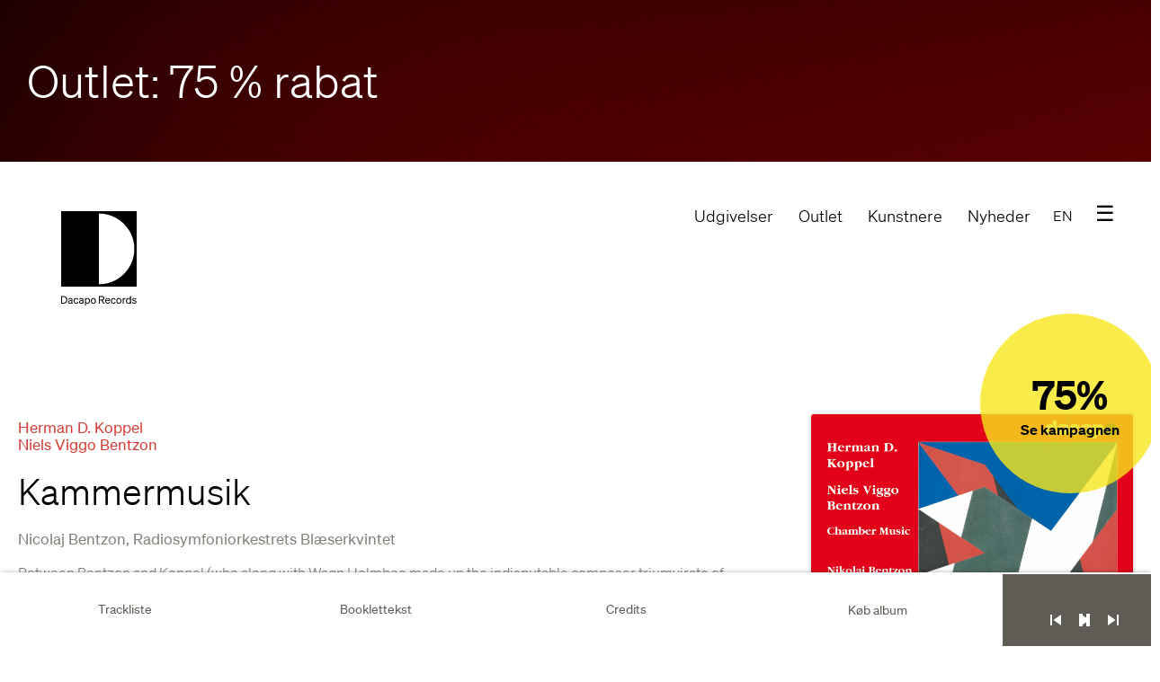

--- FILE ---
content_type: text/html; charset=utf-8
request_url: https://www.dacapo-records.dk/da/udgivelser/bentzon-kammermusik-0
body_size: 17463
content:
<!doctype html>
<html lang="da">

<head profile="http://www.w3.org/1999/xhtml/vocab">

  <meta http-equiv="x-ua-compatible" content="ie=edge">

  <meta name="MobileOptimized" content="width">
  <meta name="HandheldFriendly" content="true">
  <meta name="viewport" content="width=device-width, initial-scale=1">

  <link rel="shortcut icon" type="image/png" href="/sites/all/themes/dacapo/images/icons/favicon_16x16.png" sizes="16x16">
  <link rel="shortcut icon" type="image/png" href="/sites/all/themes/dacapo/images/icons/favicon_32x32.png" sizes="32x32">
  <!-- <link rel="shortcut icon" type="image/png" href="/sites/all/themes/dacapo/images/icons/favicon-96x96.png" sizes="96x96"> -->
  <!-- <link rel="shortcut icon" href="/sites/all/themes/dacapo/images/icons/apple-touch-icon.png" type="image/png" /> -->
  <link rel="apple-touch-icon" href="/sites/all/themes/dacapo/images/icons/apple-touch-icon-new.png">
  <link rel="apple-touch-icon" sizes="76x76" href="/sites/all/themes/dacapo/images/icons/touch-icon-ipad.png">
  <link rel="apple-touch-icon" sizes="120x120" href="/sites/all/themes/dacapo/images/icons/touch-icon-iphone-retina.png">
  <link rel="apple-touch-icon" sizes="152x152" href="/sites/all/themes/dacapo/images/icons/touch-icon-ipad-retina.png">
  <link rel="apple-touch-icon" sizes="167x167" href="/sites/all/themes/dacapo/images/icons/touch-icon-ipad-pro.png">

  <!-- Place favicon.ico in the root directory -->
  <meta http-equiv="Content-Type" content="text/html; charset=utf-8" />
<meta name="generator" content="Drupal 7 (http://drupal.org)" />
<link rel="canonical" href="https://www.dacapo-records.dk/da/udgivelser/bentzon-kammermusik-0" />
<link rel="shortlink" href="https://www.dacapo-records.dk/da/node/18536" />
<meta property="og:site_name" content="Dacapo Records" />
<meta property="og:type" content="article" />
<meta property="og:title" content="Kammermusik" />
<meta property="og:url" content="https://www.dacapo-records.dk/da/udgivelser/bentzon-kammermusik-0" />
<meta property="og:updated_time" content="2024-12-18T15:38:15+01:00" />
<meta property="og:image:url" content="https://www.dacapo-records.dk/sites/default/files/covers/8.224208_0.jpg" />
<meta name="twitter:card" content="summary_large_image" />
<meta name="twitter:title" content="Kammermusik" />
<meta name="twitter:url" content="https://www.dacapo-records.dk/da/udgivelser/bentzon-kammermusik-0" />
<meta name="twitter:image" content="https://www.dacapo-records.dk/sites/default/files/covers/8.224208_0.jpg" />
<meta property="article:published_time" content="2016-03-17T21:49:05+01:00" />
<meta property="article:modified_time" content="2024-12-18T15:38:15+01:00" />
<meta name="dcterms.title" content="Kammermusik" />
<meta name="dcterms.creator" content="jens" />
<meta name="dcterms.date" content="2016-03-17T21:49+01:00" />
<meta name="dcterms.type" content="Text" />
<meta name="dcterms.format" content="text/html" />
<meta name="dcterms.identifier" content="https://www.dacapo-records.dk/da/udgivelser/bentzon-kammermusik-0" />
<meta name="dcterms.language" content="da" />
<link rel="shortcut icon" href="http://www.dacapo-records.dk/sites/default/files/favicon_0.png" type="image/png" />
  <title>Kammermusik | Dacapo Records</title>
  <link type="text/css" rel="stylesheet" href="https://www.dacapo-records.dk/sites/default/files/css/css_F4yk29jYuEwTiy0M6P86ru0bQ34JTx3o7gx7_Co8-xc.css" media="all" />
<link type="text/css" rel="stylesheet" href="https://www.dacapo-records.dk/sites/default/files/css/css_YD4zLrgu6oDAvvovUjBUVzVhQ6SbHoIu5QoJuBEQY_o.css" media="all" />
<link type="text/css" rel="stylesheet" href="https://www.dacapo-records.dk/sites/default/files/css/css_QSsF-3_G1OOj9He3NjpXo3R3MUfJUhYsEf7g0husB_Y.css" media="all" />
<link type="text/css" rel="stylesheet" href="https://www.dacapo-records.dk/sites/default/files/css/css_UglS_0OcdEC-NEHjNMfaeNkfT4TVAf7dEeFgPcON2OU.css" media="print" />
<style type="text/css" media="all">
<!--/*--><![CDATA[/*><!--*/
.camp-50417{background-color:#FFFFFF !important;background-image:url('https://www.dacapo-records.dk/sites/default/files/campaigns/angelo-abear-Qcr5Y8BTro-unsplash_4.jpg') !important;background-repeat:no-repeat !important;background-attachment:scroll !important;background-position:center center !important;background-size:cover !important;-webkit-background-size:cover !important;-moz-background-size:cover !important;-o-background-size:cover !important;}

/*]]>*/-->
</style>
  <script type="text/javascript" src="https://www.dacapo-records.dk/sites/all/modules/jquery_update/replace/jquery/1.12/jquery.min.js?v=1.12.4"></script>
<script type="text/javascript" src="https://www.dacapo-records.dk/misc/jquery-extend-3.4.0.js?v=1.12.4"></script>
<script type="text/javascript" src="https://www.dacapo-records.dk/misc/jquery-html-prefilter-3.5.0-backport.js?v=1.12.4"></script>
<script type="text/javascript" src="https://www.dacapo-records.dk/misc/jquery.once.js?v=1.2"></script>
<script type="text/javascript" src="https://www.dacapo-records.dk/misc/drupal.js?t6cpme"></script>
<script type="text/javascript" src="https://www.dacapo-records.dk/sites/all/modules/jquery_update/js/jquery_browser.js?v=0.0.1"></script>
<script type="text/javascript" src="https://www.dacapo-records.dk/sites/all/modules/eu_cookie_compliance/js/jquery.cookie-1.4.1.min.js?v=1.4.1"></script>
<script type="text/javascript" src="https://www.dacapo-records.dk/sites/all/libraries/jplayer/jquery.jplayer.min.js?v=2.9.2"></script>
<script type="text/javascript" src="https://www.dacapo-records.dk/sites/all/modules/jquery_update/replace/jquery.form/4/jquery.form.min.js?v=4.2.1"></script>
<script type="text/javascript" src="https://www.dacapo-records.dk/misc/ajax.js?v=7.97"></script>
<script type="text/javascript" src="https://www.dacapo-records.dk/sites/all/modules/jquery_update/js/jquery_update.js?v=0.0.1"></script>
<script type="text/javascript">
<!--//--><![CDATA[//><!--
document.createElement( "picture" );
//--><!]]>
</script>
<script type="text/javascript" src="https://www.dacapo-records.dk/sites/all/modules/ajax_links_api/ajax_links_api.js?t6cpme"></script>
<script type="text/javascript" src="https://www.dacapo-records.dk/sites/default/files/languages/da_e_CxKqDCi5vUV2uTaSQnm4QBYEJBVgUuQnmHKpM_HaA.js?t6cpme"></script>
<script type="text/javascript" src="https://www.dacapo-records.dk/sites/all/modules/authcache/authcache.js?t6cpme"></script>
<script type="text/javascript" src="https://www.dacapo-records.dk/sites/all/modules/google_analytics/googleanalytics.js?t6cpme"></script>
<script type="text/javascript" src="https://www.googletagmanager.com/gtag/js?id=G-QG53XH0MR4"></script>
<script type="text/javascript">
<!--//--><![CDATA[//><!--
window.dataLayer = window.dataLayer || [];function gtag(){dataLayer.push(arguments)};gtag("js", new Date());gtag("set", "developer_id.dMDhkMT", true);gtag("config", "G-QG53XH0MR4", {"groups":"default","anonymize_ip":true});gtag("config", "UA-19303142-1", {"groups":"default","anonymize_ip":true});
//--><!]]>
</script>
<script type="text/javascript" src="https://www.dacapo-records.dk/sites/all/modules/field_group/field_group.js?t6cpme"></script>
<script type="text/javascript" src="https://www.dacapo-records.dk/sites/all/modules/better_exposed_filters/better_exposed_filters.js?t6cpme"></script>
<script type="text/javascript" src="https://www.dacapo-records.dk/sites/all/modules/ctools/js/auto-submit.js?t6cpme"></script>
<script type="text/javascript" src="https://www.dacapo-records.dk/sites/all/modules/views/js/base.js?t6cpme"></script>
<script type="text/javascript" src="https://www.dacapo-records.dk/misc/progress.js?v=7.97"></script>
<script type="text/javascript" src="https://www.dacapo-records.dk/sites/all/modules/views/js/ajax_view.js?t6cpme"></script>
<script type="text/javascript" src="https://www.dacapo-records.dk/sites/all/modules/hide_submit/js/hide_submit.js?t6cpme"></script>
<script type="text/javascript" src="https://www.dacapo-records.dk/sites/all/themes/dacapo/js/scripts.js?t6cpme"></script>
<script type="text/javascript" src="https://www.dacapo-records.dk/sites/all/themes/dacapo/js/stickyfill.js?t6cpme"></script>
<script type="text/javascript" src="https://www.dacapo-records.dk/sites/all/themes/dacapo/js/jquery.parallax.js?t6cpme"></script>
<script type="text/javascript" src="https://www.dacapo-records.dk/sites/all/themes/dacapo/js/jquery.localscroll.js?t6cpme"></script>
<script type="text/javascript" src="https://www.dacapo-records.dk/sites/all/themes/dacapo/js/jquery.scrollTo.js?t6cpme"></script>
<script type="text/javascript" src="https://www.dacapo-records.dk/sites/all/themes/dacapo/js/jquery-multidownload.js?t6cpme"></script>
<script type="text/javascript">
<!--//--><![CDATA[//><!--
jQuery.extend(Drupal.settings, {"basePath":"\/","pathPrefix":"da\/","setHasJsCookie":0,"ajaxPageState":{"theme":"dacapo","theme_token":"QVM17yTQ65-exL3aS-qp6vgW13rfmcD-bc-kfFMzvR8","jquery_version":"1.12","jquery_version_token":"6FfqfX3o30OF8f4kgwLjETrOeh0myKhDcpnTrAboIPc","js":{"sites\/all\/modules\/picture\/picturefill2\/picturefill.min.js":1,"sites\/all\/modules\/picture\/picture.min.js":1,"0":1,"sites\/all\/modules\/eu_cookie_compliance\/js\/eu_cookie_compliance.js":1,"sites\/all\/modules\/jplayer\/theme\/jplayer.js":1,"sites\/all\/modules\/jquery_update\/replace\/jquery\/1.12\/jquery.min.js":1,"misc\/jquery-extend-3.4.0.js":1,"misc\/jquery-html-prefilter-3.5.0-backport.js":1,"misc\/jquery.once.js":1,"misc\/drupal.js":1,"sites\/all\/modules\/jquery_update\/js\/jquery_browser.js":1,"sites\/all\/modules\/eu_cookie_compliance\/js\/jquery.cookie-1.4.1.min.js":1,"sites\/all\/libraries\/jplayer\/jquery.jplayer.min.js":1,"sites\/all\/modules\/jquery_update\/replace\/jquery.form\/4\/jquery.form.min.js":1,"misc\/ajax.js":1,"sites\/all\/modules\/jquery_update\/js\/jquery_update.js":1,"1":1,"sites\/all\/modules\/ajax_links_api\/ajax_links_api.js":1,"public:\/\/languages\/da_e_CxKqDCi5vUV2uTaSQnm4QBYEJBVgUuQnmHKpM_HaA.js":1,"sites\/all\/modules\/authcache\/authcache.js":1,"sites\/all\/modules\/google_analytics\/googleanalytics.js":1,"https:\/\/www.googletagmanager.com\/gtag\/js?id=G-QG53XH0MR4":1,"2":1,"sites\/all\/modules\/field_group\/field_group.js":1,"sites\/all\/modules\/better_exposed_filters\/better_exposed_filters.js":1,"sites\/all\/modules\/ctools\/js\/auto-submit.js":1,"sites\/all\/modules\/views\/js\/base.js":1,"misc\/progress.js":1,"sites\/all\/modules\/views\/js\/ajax_view.js":1,"sites\/all\/modules\/hide_submit\/js\/hide_submit.js":1,"sites\/all\/themes\/dacapo\/js\/scripts.js":1,"sites\/all\/themes\/dacapo\/js\/stickyfill.js":1,"sites\/all\/themes\/dacapo\/js\/jquery.parallax.js":1,"sites\/all\/themes\/dacapo\/js\/jquery.localscroll.js":1,"sites\/all\/themes\/dacapo\/js\/jquery.scrollTo.js":1,"sites\/all\/themes\/dacapo\/js\/jquery-multidownload.js":1},"css":{"sites\/all\/modules\/ajax_links_api\/ajax_links_api.css":1,"sites\/all\/modules\/date\/date_api\/date.css":1,"sites\/all\/modules\/date\/date_popup\/themes\/datepicker.1.7.css":1,"modules\/node\/node.css":1,"sites\/all\/modules\/pakkelabels\/css\/main.css":1,"sites\/all\/modules\/picture\/picture_wysiwyg.css":1,"modules\/user\/user.css":1,"sites\/all\/modules\/views\/css\/views.css":1,"sites\/all\/modules\/ctools\/css\/ctools.css":1,"sites\/all\/modules\/eu_cookie_compliance\/css\/eu_cookie_compliance.bare.css":1,"modules\/locale\/locale.css":1,"sites\/all\/modules\/jplayer\/theme\/jplayer.css":1,"sites\/all\/modules\/hide_submit\/css\/hide_submit.css":1,"sites\/all\/themes\/dacapo\/css\/dacapo.css":1,"sites\/all\/themes\/dacapo\/css\/jplayer.css":1,"sites\/all\/themes\/dacapo\/css\/animate.css":1,"sites\/all\/themes\/dacapo\/css\/print.css":1,"0":1}},"authcache":{"q":"node\/18536","cp":{"path":"\/","domain":".www.dacapo-records.dk","secure":true},"cl":30},"links_widget_via_post":true,"global_filter_1":["global-filter-1-field-quality","",true],"hide_submit":{"hide_submit_status":true,"hide_submit_method":"disable","hide_submit_css":"hide-submit-disable","hide_submit_abtext":"","hide_submit_atext":"","hide_submit_hide_css":"hide-submit-processing","hide_submit_hide_text":"Processing...","hide_submit_indicator_style":"expand-right","hide_submit_spinner_color":"#000","hide_submit_spinner_lines":12,"hide_submit_hide_fx":0,"hide_submit_reset_time":5000},"ajax_links_api":{"selector":"#preview-popup__container","trigger":".ajax-link","negative_triggers":"#toolbar a","html5":0,"vpager":1},"better_exposed_filters":{"views":{"campaign_banners":{"displays":{"block":{"filters":[]}}},"cart_counter":{"displays":{"block_1":{"filters":[]}}},"recording_track_playlist":{"displays":{"default":{"filters":[]}}},"links2_buy_album_unified":{"displays":{"album_uni_disc":{"filters":[]},"album_uni_download":{"filters":[]}}},"large_sticker":{"displays":{"default":{"filters":[]}}},"artists_on_recording":{"displays":{"embed_2":{"filters":[]},"embed_1":{"filters":[]}}},"recordings_review_synopsis":{"displays":{"default":{"filters":[]}}},"buy_tracks_unified_via_link":{"displays":{"block_1":{"filters":{"quality":{"required":true}}}}}},"datepicker":false,"slider":false,"settings":[],"autosubmit":false},"eu_cookie_compliance":{"popup_enabled":1,"popup_agreed_enabled":0,"popup_hide_agreed":0,"popup_clicking_confirmation":false,"popup_scrolling_confirmation":false,"popup_html_info":"\u003Cdiv class=\u0022eu-cookie-compliance-banner eu-cookie-compliance-banner-info eu-cookie-compliance-banner--opt-in\u0022\u003E\n  \u003Cdiv class=\u0022popup-content info\u0022\u003E\n    \u003Cdiv id=\u0022popup-text\u0022\u003E\n      \u003Cp\u003E\u003Cstrong\u003ECOOKIES:\u003C\/strong\u003E Vi bruger dem ogs\u00e5 \u2013 b\u00e5de til webshoppens funktioner og til bes\u00f8gsstatistik.\u003C\/p\u003E              \u003Cbutton type=\u0022button\u0022 class=\u0022find-more-button eu-cookie-compliance-more-button\u0022\u003ENej, vis mig jeres privatlivspolitik\u003C\/button\u003E\n          \u003C\/div\u003E\n    \n    \u003Cdiv id=\u0022popup-buttons\u0022 class=\u0022\u0022\u003E\n      \u003Cbutton type=\u0022button\u0022 class=\u0022agree-button eu-cookie-compliance-secondary-button\u0022\u003EOK\u003C\/button\u003E\n              \u003Cbutton type=\u0022button\u0022 class=\u0022decline-button eu-cookie-compliance-default-button\u0022 \u003EDecline\u003C\/button\u003E\n          \u003C\/div\u003E\n  \u003C\/div\u003E\n\u003C\/div\u003E","use_mobile_message":false,"mobile_popup_html_info":"\u003Cdiv class=\u0022eu-cookie-compliance-banner eu-cookie-compliance-banner-info eu-cookie-compliance-banner--opt-in\u0022\u003E\n  \u003Cdiv class=\u0022popup-content info\u0022\u003E\n    \u003Cdiv id=\u0022popup-text\u0022\u003E\n                    \u003Cbutton type=\u0022button\u0022 class=\u0022find-more-button eu-cookie-compliance-more-button\u0022\u003ENej, vis mig jeres privatlivspolitik\u003C\/button\u003E\n          \u003C\/div\u003E\n    \n    \u003Cdiv id=\u0022popup-buttons\u0022 class=\u0022\u0022\u003E\n      \u003Cbutton type=\u0022button\u0022 class=\u0022agree-button eu-cookie-compliance-secondary-button\u0022\u003EOK\u003C\/button\u003E\n              \u003Cbutton type=\u0022button\u0022 class=\u0022decline-button eu-cookie-compliance-default-button\u0022 \u003EDecline\u003C\/button\u003E\n          \u003C\/div\u003E\n  \u003C\/div\u003E\n\u003C\/div\u003E\n","mobile_breakpoint":"768","popup_html_agreed":"\u003Cdiv\u003E\n  \u003Cdiv class=\u0022popup-content agreed\u0022\u003E\n    \u003Cdiv id=\u0022popup-text\u0022\u003E\n      \u003Ch2\u003EThank you for accepting cookies\u003C\/h2\u003E\u003Cp\u003EYou can now hide this message or find out more about cookies.\u003C\/p\u003E    \u003C\/div\u003E\n    \u003Cdiv id=\u0022popup-buttons\u0022\u003E\n      \u003Cbutton type=\u0022button\u0022 class=\u0022hide-popup-button eu-cookie-compliance-hide-button\u0022\u003EHide\u003C\/button\u003E\n              \u003Cbutton type=\u0022button\u0022 class=\u0022find-more-button eu-cookie-compliance-more-button-thank-you\u0022 \u003EMore info\u003C\/button\u003E\n          \u003C\/div\u003E\n  \u003C\/div\u003E\n\u003C\/div\u003E","popup_use_bare_css":1,"popup_height":"auto","popup_width":0,"popup_delay":500,"popup_link":"\/da\/dacapo\/fortrolighed","popup_link_new_window":1,"popup_position":null,"fixed_top_position":1,"popup_language":"da","store_consent":true,"better_support_for_screen_readers":0,"reload_page":0,"domain":"","domain_all_sites":0,"popup_eu_only_js":0,"cookie_lifetime":"100","cookie_session":false,"disagree_do_not_show_popup":0,"method":"opt_in","whitelisted_cookies":"","withdraw_markup":"\u003Cbutton type=\u0022button\u0022 class=\u0022eu-cookie-withdraw-tab\u0022\u003E\u003C\/button\u003E\n\u003Cdiv class=\u0022eu-cookie-withdraw-banner\u0022\u003E\n  \u003Cdiv class=\u0022popup-content info\u0022\u003E\n    \u003Cdiv id=\u0022popup-text\u0022\u003E\n          \u003C\/div\u003E\n    \u003Cdiv id=\u0022popup-buttons\u0022\u003E\n      \u003Cbutton type=\u0022button\u0022 class=\u0022eu-cookie-withdraw-button\u0022\u003E\u003C\/button\u003E\n    \u003C\/div\u003E\n  \u003C\/div\u003E\n\u003C\/div\u003E\n","withdraw_enabled":false,"withdraw_button_on_info_popup":0,"cookie_categories":[],"enable_save_preferences_button":1,"fix_first_cookie_category":1,"select_all_categories_by_default":0,"cookie_name":""},"googleanalytics":{"account":["G-QG53XH0MR4","UA-19303142-1"],"trackOutbound":1,"trackMailto":1,"trackDownload":1,"trackDownloadExtensions":"7z|aac|arc|arj|asf|asx|avi|bin|csv|doc(x|m)?|dot(x|m)?|exe|flv|gif|gz|gzip|hqx|jar|jpe?g|js|mp(2|3|4|e?g)|mov(ie)?|msi|msp|pdf|phps|png|ppt(x|m)?|pot(x|m)?|pps(x|m)?|ppam|sld(x|m)?|thmx|qtm?|ra(m|r)?|sea|sit|tar|tgz|torrent|txt|wav|wma|wmv|wpd|xls(x|m|b)?|xlt(x|m)|xlam|xml|z|zip"},"field_group":{"div":"full","hidden":"full"},"jplayerInstances":{"jplayer-view-recording-track-playlist-1768968799":{"files":[{"mp3":"https:\/\/www.dacapo-records.dk\/sites\/default\/files\/previews\/8.224208\/1.mp3"},{"mp3":"https:\/\/www.dacapo-records.dk\/sites\/default\/files\/previews\/8.224208\/2.mp3"},{"mp3":"https:\/\/www.dacapo-records.dk\/sites\/default\/files\/previews\/8.224208\/3.mp3"},{"mp3":"https:\/\/www.dacapo-records.dk\/sites\/default\/files\/previews\/8.224208\/4.mp3"},{"mp3":"https:\/\/www.dacapo-records.dk\/sites\/default\/files\/previews\/8.224208\/5.mp3"},{"mp3":"https:\/\/www.dacapo-records.dk\/sites\/default\/files\/previews\/8.224208\/6.mp3"},{"mp3":"https:\/\/www.dacapo-records.dk\/sites\/default\/files\/previews\/8.224208\/7.mp3"},{"mp3":"https:\/\/www.dacapo-records.dk\/sites\/default\/files\/previews\/8.224208\/8.mp3"},{"mp3":"https:\/\/www.dacapo-records.dk\/sites\/default\/files\/previews\/8.224208\/9.mp3"},{"mp3":"https:\/\/www.dacapo-records.dk\/sites\/default\/files\/previews\/8.224208\/10.mp3"},{"mp3":"https:\/\/www.dacapo-records.dk\/sites\/default\/files\/previews\/8.224208\/11.mp3"}],"solution":"html, flash","supplied":"mp3,mp3,mp3,mp3,mp3,mp3,mp3,mp3,mp3,mp3,mp3","preload":"none","volume":0.8,"muted":false,"autoplay":false,"repeat":"none","backgroundColor":"000000","continuous":"1"},"jplayer-node-34752-field-audiopreview-1768968799":{"files":[{"mp3":"https:\/\/www.dacapo-records.dk\/sites\/default\/files\/previews\/8.224208\/1.mp3"}],"solution":"html, flash","supplied":"mp3","preload":"none","volume":0.8,"muted":false,"autoplay":false,"repeat":"none","backgroundColor":"000000","continuous":"0"},"jplayer-node-34753-field-audiopreview-1768968799":{"files":[{"mp3":"https:\/\/www.dacapo-records.dk\/sites\/default\/files\/previews\/8.224208\/2.mp3"}],"solution":"html, flash","supplied":"mp3","preload":"none","volume":0.8,"muted":false,"autoplay":false,"repeat":"none","backgroundColor":"000000","continuous":"0"},"jplayer-node-34754-field-audiopreview-1768968799":{"files":[{"mp3":"https:\/\/www.dacapo-records.dk\/sites\/default\/files\/previews\/8.224208\/3.mp3"}],"solution":"html, flash","supplied":"mp3","preload":"none","volume":0.8,"muted":false,"autoplay":false,"repeat":"none","backgroundColor":"000000","continuous":"0"},"jplayer-node-34755-field-audiopreview-1768968799":{"files":[{"mp3":"https:\/\/www.dacapo-records.dk\/sites\/default\/files\/previews\/8.224208\/4.mp3"}],"solution":"html, flash","supplied":"mp3","preload":"none","volume":0.8,"muted":false,"autoplay":false,"repeat":"none","backgroundColor":"000000","continuous":"0"},"jplayer-node-34756-field-audiopreview-1768968799":{"files":[{"mp3":"https:\/\/www.dacapo-records.dk\/sites\/default\/files\/previews\/8.224208\/5.mp3"}],"solution":"html, flash","supplied":"mp3","preload":"none","volume":0.8,"muted":false,"autoplay":false,"repeat":"none","backgroundColor":"000000","continuous":"0"},"jplayer-node-34757-field-audiopreview-1768968799":{"files":[{"mp3":"https:\/\/www.dacapo-records.dk\/sites\/default\/files\/previews\/8.224208\/6.mp3"}],"solution":"html, flash","supplied":"mp3","preload":"none","volume":0.8,"muted":false,"autoplay":false,"repeat":"none","backgroundColor":"000000","continuous":"0"},"jplayer-node-34758-field-audiopreview-1768968799":{"files":[{"mp3":"https:\/\/www.dacapo-records.dk\/sites\/default\/files\/previews\/8.224208\/7.mp3"}],"solution":"html, flash","supplied":"mp3","preload":"none","volume":0.8,"muted":false,"autoplay":false,"repeat":"none","backgroundColor":"000000","continuous":"0"},"jplayer-node-34759-field-audiopreview-1768968799":{"files":[{"mp3":"https:\/\/www.dacapo-records.dk\/sites\/default\/files\/previews\/8.224208\/8.mp3"}],"solution":"html, flash","supplied":"mp3","preload":"none","volume":0.8,"muted":false,"autoplay":false,"repeat":"none","backgroundColor":"000000","continuous":"0"},"jplayer-node-34760-field-audiopreview-1768968799":{"files":[{"mp3":"https:\/\/www.dacapo-records.dk\/sites\/default\/files\/previews\/8.224208\/9.mp3"}],"solution":"html, flash","supplied":"mp3","preload":"none","volume":0.8,"muted":false,"autoplay":false,"repeat":"none","backgroundColor":"000000","continuous":"0"},"jplayer-node-34761-field-audiopreview-1768968799":{"files":[{"mp3":"https:\/\/www.dacapo-records.dk\/sites\/default\/files\/previews\/8.224208\/10.mp3"}],"solution":"html, flash","supplied":"mp3","preload":"none","volume":0.8,"muted":false,"autoplay":false,"repeat":"none","backgroundColor":"000000","continuous":"0"},"jplayer-node-34762-field-audiopreview-1768968799":{"files":[{"mp3":"https:\/\/www.dacapo-records.dk\/sites\/default\/files\/previews\/8.224208\/11.mp3"}],"solution":"html, flash","supplied":"mp3","preload":"none","volume":0.8,"muted":false,"autoplay":false,"repeat":"none","backgroundColor":"000000","continuous":"0"}},"jPlayer":{"swfPath":"\/sites\/all\/libraries\/jplayer\/jquery.jplayer.swf","showHour":false,"showMin":false,"showSec":true,"padHour":false,"padMin":true,"padSec":true,"sepHour":":","sepMin":":","sepSec":""},"urlIsAjaxTrusted":{"\/da\/buy_tracks_unified_via_link":true,"\/da\/views\/ajax":true},"views":{"ajax_path":"\/da\/views\/ajax","ajaxViews":{"views_dom_id:72727664877f281ba186a7b53a64da3e":{"view_name":"buy_tracks_unified_via_link","view_display_id":"block_1","view_args":"18536","view_path":"node\/18536","view_base_path":"buy_tracks_unified_via_link","view_dom_id":"72727664877f281ba186a7b53a64da3e","pager_element":0}}}});
//--><!]]>
</script>
  <!-- <script src="https://use.typekit.net/khn7nxu.js"></script> -->
  <!-- <script src="https://use.typekit.net/wyb6xrt.js"></script>
  <script>
  try {
    Typekit.load({
      async: true
    });
  } catch (e) {}
  </script> -->
  <script id="mcjs">
  ! function(c, h, i, m, p) {
    m = c.createElement(h), p = c.getElementsByTagName(h)[0], m.async = 1, m.src = i, p.parentNode.insertBefore(m, p)
  }(document, "script", "https://chimpstatic.com/mcjs-connected/js/users/c2df7ba20e9d568af4048375e/f4165d4dc2acbe347da778379.js");
  </script>
</head>


<body data-spy="scroll" data-target="#actionbar" data-offset="300" class="html not-front not-logged-in no-sidebars page-node page-node- page-node-18536 node-type-recording i18n-da campaign-active role-anonymous-user fade-out" >
  <div id="skip-link">
    <a href="#main-content" class="element-invisible element-focusable">Gå til hovedindhold</a>
  </div>
      <div class="region region-messages">
    <div id="block-views-campaign-banners-block" class="block block-views">

    
  <div class="content">
    <div class="view view-campaign-banners view-id-campaign_banners view-display-id-block view-dom-id-ac5bdea7fbec4760f6ebc94c55f512b4">
        
  
  
      <div class="view-content">
      <div class="item-list">    <ul>          <li class="camp-50417">  
              
          <a href="/da/kampagne/outlet-75-rabat"><span class="backcolor dark">Outlet: 75 % rabat</span></a>  </li>
      </ul></div>    </div>
  
  
  
  
  
  
</div>  </div>
</div>
<div id="block-block-12" class="block block-block">

    
  <div class="content">
    <!-- Begin MailChimp Signup Form -->
<div id="mc_embed_signup">
<form action="//dacapo-records.us2.list-manage.com/subscribe/post?u=c2df7ba20e9d568af4048375e&amp;id=bf59576644" method="post" id="mc-embedded-subscribe-form" name="mc-embedded-subscribe-form" class="validate" target="_blank" novalidate>
    <div id="mc_embed_signup_scroll">
<div class="mc-field-group input-group">
    <ul style="display:none">
      <li>
        <input type="checkbox" value="2" checked="checked" name="group[46849][2]" id="mce-group[46849]-46849-0">
        <label for="mce-group[46849]-46849-0">Nyhedsbrev på dansk</label></li>
      <li>
        <input type="checkbox" value="1" name="group[46849][1]" id="mce-group[46849]-46849-1">
        <label for="mce-group[46849]-46849-1">Newsletter in English</label>
      </li>
    </ul>
</div>
	<div id="mce-responses" class="clear">
		<div class="response" id="mce-error-response" style="display:none"></div>
		<div class="response" id="mce-success-response" style="display:none"></div>
	</div>    <!-- real people should not fill this in and expect good things - do not remove this or risk form bot signups-->
    <div style="position: absolute; left: -5000px;" aria-hidden="true"><input type="text" name="b_c2df7ba20e9d568af4048375e_bf59576644" tabindex="-1" value=""></div>
    </div>
    <div class="subscr">
      <div class="subscr-pretext">Tilmeld dig Dacapos nyhedsbrev</div>
      <input type="email" value="" name="EMAIL" class="subscr-email" id="mce-EMAIL" placeholder="Din e-mailadresse">
      <div class="subscr-btn"><input type="submit" value="Tilmeld" name="Tilmeld" id="mc-embedded-subscribe" class="button"></div>
    </div>
</form>
</div>

<!--End mc_embed_signup-->  </div>
</div>
  </div>


<div id="menu-extra" class="ready">
  <a href="#" class="menu-extra-toggle inline">close</a>
    <div class="region region-menu-plus">
    <div id="block-menu-menu-anonymous-login" class="block block-menu">

    
  <div class="content">
    <ul class="menu"><li class="first last leaf"><a href="/da/user" title="">Log ind</a></li>
</ul>  </div>
</div>
<div id="block-menu-menu-main-menu-sub" class="block block-menu">

    
  <div class="content">
    <ul class="menu"><li class="first last leaf"><a href="/da/kampagne/emp-series" title="">EMP Series</a></li>
</ul>  </div>
</div>
<div id="block-menu-menu-menu-extra" class="block block-menu">

    
  <div class="content">
    <ul class="menu"><li class="first leaf"><a href="/da/udgivelser" title="">Udgivelser</a></li>
<li class="leaf"><a href="/da/artists" title="">Kunstnere</a></li>
<li class="last leaf"><a href="/da/nyheder" title="">Nyheder</a></li>
</ul>  </div>
</div>
<div id="block-multiblock-1" class="block block-multiblock block-menu block-menu-menu-om-dacapo-instance">

    
  <div class="content">
    <ul class="menu"><li class="first leaf"><a href="/da/user" title="">Log ind</a></li>
<li class="leaf"><a href="/da/dacapo/om">Om Dacapo</a></li>
<li class="leaf"><a href="/da/dacapo/om/ansoeg-om-udgivelse-af-musik">Udgiv musik</a></li>
<li class="leaf"><a href="/da/dacapo/handelsbetingelser">Vilkår for brug</a></li>
<li class="leaf"><a href="/da/dacapo/fortrolighed">Fortrolighedspolitik</a></li>
<li class="last leaf"><a href="/da/dacapo/kontakt" title="">Kontakt</a></li>
</ul>  </div>
</div>
  </div>
</div>

<div id="page-wrapper">
  <div id="page">

    <div id="header" class="section-block">
      <div class="navigation">
        <a href="/da" title="Hjem" rel="home" id="logo">
          <!-- <span class="navigation__name">Dacapo Records</span> -->
          <!-- <img src="/sites/all/themes/dacapo/images/NewLogo.svg" alt="Hjem" /> -->
        </a>
        <nav class="mainmenu">
          <ul id="main-menu" class="links inline clearfix"><li class="menu-1825 first"><a href="/da/udgivelser" title="">Udgivelser</a></li>
<li class="menu-10702"><a href="/da/kampagne/outlet-75-rabat" title="">Outlet</a></li>
<li class="menu-976"><a href="/da/artists" title="">Kunstnere</a></li>
<li class="menu-5755 last"><a href="/da/nyheder" title="">Nyheder</a></li>
</ul>          <!-- <a href="javascript:void(0)" class="menu-news-toggle">Nyhedsbrev</a> -->
            <div class="region region-menu">
    <div id="block-views-cart-counter-block-1" class="block block-views">

    
  <div class="content">
    <div class="view view-cart-counter view-id-cart_counter view-display-id-block_1 view-dom-id-authcache-cart-counter-block-1">
        
  
  
      <div class="view-content">
        <div>
      </div>
    </div>
  
  
  
  
  
  
</div>  </div>
</div>
  </div>
          <ul class="language-switcher-locale-url"><li class="da first active"><a href="/da/udgivelser/bentzon-kammermusik-0" class="language-link active" xml:lang="da">DA</a></li>
<li class="en last"><a href="/en/recordings/bentzon-chamber-music" class="language-link" xml:lang="en">EN</a></li>
</ul>          <a href="javascript:void(0)" class="menu-extra-toggle hamburg">&#9776;</a>
        </nav>
      </div>
      
    </div> <!-- /#header -->


    

    <div id="main-wrapper">
      <div id="main" class="clearfix">


        <div id="content" class="column">
          <div class="section">
            <a id="main-content"></a>
                        <h1 class="title" id="page-title">Kammermusik</h1>                        <div class="tabs"></div>                        
                        
              <div class="region region-content">
    <div id="block-system-main" class="block block-system">

    
  <div class="content">
    







<div class="overlay"></div>


<div id="actionbar" class="action-bar">

  <ul class="action-bar-menu nav nav-list">
        <li class="nav-list-li"><a class="anchorLink" href="#tracks">Trackliste</a></li>
        <li class="nav-list-li"><a class="anchorLink" href="#notes">Booklettekst</a></li>
    <li class="nav-list-li"><a class="anchorLink" href="#credits">Credits</a></li>
    
    <li class="action-link"><a id="abuy-btn--action" class="action state">Køb album</a></li>
    <!-- <li class="action-link"><a id="album-buy-trigger" class="action state"></a></li> -->
            <li class="action-link playlist"><div class="view view-recording-track-playlist view-id-recording_track_playlist view-display-id-default view-dom-id-ba8c152d699a2a8e13a7c968e4c2954f">
        
  
  
      <div class="view-content">
      
<div class="jp-audio">
  <div class="jp-type-playlist">
    <div id="jplayer-view-recording-track-playlist-1768968799" class="jp-jplayer"></div>
    <div id="jplayer-view-recording-track-playlist-1768968799_interface" class="jp-interface">
            <ul class="jp-controls">
        <li><a href="#" class="jp-play" tabindex="1">play</a></li>
        <li><a href="#" class="jp-pause" tabindex="1">pause</a></li>
        <li><a href="#" class="jp-stop" tabindex="1">stop</a></li>
        <li><a href="#" class="jp-mute" tabindex="1">mute</a></li>
        <li><a href="#" class="jp-unmute" tabindex="1">unmute</a></li>
                <li><a href="#" class="jp-previous" tabindex="1">previous</a></li>
        <li><a href="#" class="jp-next" tabindex="1">next</a></li>
              </ul>

      <div class="jp-progress">
        <div class="jp-seek-bar">
          <div class="jp-play-bar"></div>
        </div>
      </div>

      <div class="jp-volume-bar">
        <div class="jp-volume-bar-value"></div>
      </div>

      <div class="jp-current-time"></div>
      <div class="jp-duration"></div>
    </div>

    <div id="jplayer-view-recording-track-playlist-1768968799_playlist" class="jp-playlist">
              <ul><li class="first jp-playlist-first" oncontextmenu="return false;"><a href="https://www.dacapo-records.dk/sites/default/files/previews/8.224208/1.mp3" id="jplayer-view-recording-track-playlist-1768968799_item_0" tabindex="1" onclick="return(false);">I A la marche (Allegro moderato)</a></li>
<li oncontextmenu="return false;"><a href="https://www.dacapo-records.dk/sites/default/files/previews/8.224208/2.mp3" id="jplayer-view-recording-track-playlist-1768968799_item_1" tabindex="1" onclick="return(false);">II Pastorale. Allegro, ma tranquillo</a></li>
<li oncontextmenu="return false;"><a href="https://www.dacapo-records.dk/sites/default/files/previews/8.224208/3.mp3" id="jplayer-view-recording-track-playlist-1768968799_item_2" tabindex="1" onclick="return(false);">III Gajo. Allegro</a></li>
<li oncontextmenu="return false;"><a href="https://www.dacapo-records.dk/sites/default/files/previews/8.224208/4.mp3" id="jplayer-view-recording-track-playlist-1768968799_item_3" tabindex="1" onclick="return(false);">I Molto Moderato</a></li>
<li oncontextmenu="return false;"><a href="https://www.dacapo-records.dk/sites/default/files/previews/8.224208/5.mp3" id="jplayer-view-recording-track-playlist-1768968799_item_4" tabindex="1" onclick="return(false);">II Con moto</a></li>
<li oncontextmenu="return false;"><a href="https://www.dacapo-records.dk/sites/default/files/previews/8.224208/6.mp3" id="jplayer-view-recording-track-playlist-1768968799_item_5" tabindex="1" onclick="return(false);">III Sostenuto</a></li>
<li oncontextmenu="return false;"><a href="https://www.dacapo-records.dk/sites/default/files/previews/8.224208/7.mp3" id="jplayer-view-recording-track-playlist-1768968799_item_6" tabindex="1" onclick="return(false);">IV Rondo - allegro</a></li>
<li oncontextmenu="return false;"><a href="https://www.dacapo-records.dk/sites/default/files/previews/8.224208/8.mp3" id="jplayer-view-recording-track-playlist-1768968799_item_7" tabindex="1" onclick="return(false);">I Molto Moderato - Allegro ma non troppo</a></li>
<li oncontextmenu="return false;"><a href="https://www.dacapo-records.dk/sites/default/files/previews/8.224208/9.mp3" id="jplayer-view-recording-track-playlist-1768968799_item_8" tabindex="1" onclick="return(false);">II Menuetto</a></li>
<li oncontextmenu="return false;"><a href="https://www.dacapo-records.dk/sites/default/files/previews/8.224208/10.mp3" id="jplayer-view-recording-track-playlist-1768968799_item_9" tabindex="1" onclick="return(false);">III Largo</a></li>
<li class="last jp-playlist-last" oncontextmenu="return false;"><a href="https://www.dacapo-records.dk/sites/default/files/previews/8.224208/11.mp3" id="jplayer-view-recording-track-playlist-1768968799_item_10" tabindex="1" onclick="return(false);">IV Allegro</a></li>
</ul>          </div>
  </div>
</div>
    </div>
  
  
  
  
  
  
</div></li>
          </ul>
</div>




<div id="album-buy" class="pane">
  <div class="album-buy-disc">
      </div>
      <div class="album-buy-download">
      </div>
  </div>






<div id="title" class="coverpane medium">
        


  <div class="group-intro field-group-div with-buy">
    <div class="field field-name-field-composer field-type-entityreference field-label-hidden"><div class="field-items"><div class="field-item even">Herman D. Koppel</div><div class="field-item odd">Niels Viggo Bentzon</div></div></div>    <div class="field field-name-title-field field-type-text field-label-hidden"><div class="field-items"><div class="field-item even"><h2 class="rec-intro-title">Kammermusik</h2>
</div></div></div>    <div class="field field-name-field-recordingartists field-type-entityreference field-label-hidden"><div class="field-items"><div class="field-item even"><div class="textformatter-list">Nicolaj Bentzon, Radiosymfoniorkestrets Blæserkvintet</div></div></div></div>    <div class="field field-name-field-full-description field-type-text-long field-label-hidden"><div class="field-items"><div class="field-item even"><p>Between Bentzon and Koppel (who along with Wagn Holmboe made up the indisputable composer triumvirate of Danish Music in the post-war era) there was a remarkable mutual respect and sympathy from early in the 1940s and throughout their lives, resulting at intervals in direct cooperation in the performances of music by both</p></div></div></div>
    <div class="buy-act__wrapper">
      <a id="abuy-btn" class="buy-act__btn animated" rel=“nofollow”>Køb album</a>
      
      <div id="abuy-pop" class="closed buy-act__popup">
                        <div class="view view-links2-buy-album-unified view-id-links2_buy_album_unified view-display-id-album_uni_disc view-dom-id-e54bd3dddf83a83ffd4d7705ce0fe93d">
            <div class="view-header">
      <p>CD</p>    </div>
  
  
  
      <div class="view-content">
      <div class="buy-album-uni__wrapper">    <ul class="buy-album-uni__listwrapper">          <li class="buy-album-uni">  
          <div class="buy-album-uni__cover"><img src="https://www.dacapo-records.dk/sites/default/files/styles/thumbnail/public/covers/8.224208_0.jpg?itok=91fcjdjF" width="100" height="99" alt="" /></div>
    
          <div class="album-buy-uni__qualitygroup">
<div class="album-buy-uni__qualitygroup_fid">CD</div>
  <div class="album-buy-uni__qualitygroup_coform">Jewel Case</div>
</div>    
          <!-- <div class="hidden hidedebug"></div> -->




<div class="currencydebug hidden hide">
  <code></code>
</div>




<div class="buy-album-uni__text">
  <div class="buy-album-uni__mainrow buy-album-uni__qualitygroup">
    <div class="buy-album-uni__group">
          </div>
          <div class="buy-album-uni__dkkprice"><span class="buy-album-uni__oldprice">79,50</span><span class="buy-album-uni__newprice">19,88 kr.</span></div>
      </div>
  <div class="buy-album-uni__detailsrow buy-album-uni__price">
    <div class="buy-album-uni__quality">
          </div>
          <div class="buy-album-uni__interprice">€2.66 / $3.09 / £2.31</div>
      </div>
</div>
    
          <a href="/da/add_to_cart/742/Lu2Eqme_zlIyDI9eJnT8F7dksdOm5NHc3YF7wS-2WV8" class="rules-link">Køb</a>  </li>
      </ul></div>    </div>
  
  
  
  
  
  
</div>                                        <div class="view view-links2-buy-album-unified view-id-links2_buy_album_unified view-display-id-album_uni_download view-dom-id-09c28dee2850c89540be7bef19be73b5">
            <div class="view-header">
      Download    </div>
  
  
  
      <div class="view-content">
      <div class="buy-album-uni__wrapper">    <ul class="buy-album-uni__listwrapper">          <li class="buy-album-uni">  
          <!-- <div class="hidden hidedebug"></div> -->




<div class="currencydebug hidden hide">
  <code></code>
</div>




<div class="buy-album-uni__text">
  <div class="buy-album-uni__mainrow buy-album-uni__qualitygroup">
    <div class="buy-album-uni__group">
      mp3 (320kbps)    </div>
          <div class="buy-album-uni__dkkprice"><span class="buy-album-uni__oldprice">69,00</span><span class="buy-album-uni__newprice">17,25 kr.</span></div>
      </div>
  <div class="buy-album-uni__detailsrow buy-album-uni__price">
    <div class="buy-album-uni__quality">
      mp3    </div>
          <div class="buy-album-uni__interprice">€2.31 / $2.68 / £2</div>
      </div>
</div>
    
          <a href="/da/add_to_cart/19493/dtf6zLXwuPSZlG3Y9UhFTDEuk0Q_1M2eHTIs5_xamXY" class="rules-link"><div class="buy-album-uni__commerce buy-album-compact__commerce">Køb</div></a>  </li>
          <li class="buy-album-uni">  
          <!-- <div class="hidden hidedebug"></div> -->




<div class="currencydebug hidden hide">
  <code></code>
</div>
    



<div class="buy-album-uni__text">
  <div class="buy-album-uni__mainrow buy-album-uni__qualitygroup">
    <div class="buy-album-uni__group">
      FLAC 16bit 44.1kHz    </div>
          <div class="buy-album-uni__dkkprice"><span class="buy-album-uni__oldprice">79,00</span><span class="buy-album-uni__newprice">19,75 kr.</span></div>
      </div>
  <div class="buy-album-uni__detailsrow buy-album-uni__price">
    <div class="buy-album-uni__quality">
      CD Quality    </div>
          <div class="buy-album-uni__interprice">€2.64 / $3.07 / £2.29</div>
      </div>
</div>
    
          <a href="/da/add_to_cart/19492/JPZW3Do32g_Yzt4EuVzt3d5LYseCfaYEBEWGF02AnwQ" class="rules-link"><div class="buy-album-uni__commerce buy-album-compact__commerce">Køb</div></a>  </li>
      </ul></div>    </div>
  
  
  
  
  
  
</div>                      </div>
    </div>



  </div>







  <div class="cover-wrapper">
    <div class="group-coverpane field-group-div"><div class="field field-name-field-cover field-type-image field-label-hidden"><div class="field-items"><div class="field-item even"><img src="https://www.dacapo-records.dk/sites/default/files/covers/8.224208_0.jpg" width="1429" height="1417" alt="" /></div></div></div></div>            <div class="view view-large-sticker view-id-large_sticker view-display-id-default view-dom-id-8179e00acd35f8a7a3f9308ba848cf02">
        
  
  
      <div class="view-content">
        <div>
      
          <div class="dsct-largesticker sticker-l-75"><a href="/da/kampagne/outlet-75-rabat"><h3>75%</h3>
<h4>Se kampagnen</h4></a></div>    </div>
    </div>
  
  
  
  
  
  
</div>      </div>

</div>








<div id="tracks" class="two-column-pane">
  <div class="media-meta-pane">
    <div class="media-meta-pane-content">
            <div class="view view-artists-on-recording view-id-artists_on_recording view-display-id-embed_2 view-dom-id-979ddf9e35208a7fe2fecfa986d1eddf">
        
  
  
      <div class="view-content">
          <ul class="rec-artist-list composer">          <li class="rec-artist-list-artist">  
          <div class="rec-artist-list-artist-name"><a href="/da/kunstnere/herman-d-koppel">Herman D. Koppel <span class="year">(1908-1998)</span></a></div>    
          <div class="rec-artist-list-instr">composer, pianist</div>  </li>
          <li class="rec-artist-list-artist">  
          <div class="rec-artist-list-artist-name"><a href="/da/kunstnere/niels-viggo-bentzon">Niels Viggo Bentzon <span class="year">(1919-2000)</span></a></div>    
          <div class="rec-artist-list-instr">composer</div>  </li>
      </ul>    </div>
  
  
  
  
  
  
</div>      <div class="view view-artists-on-recording view-id-artists_on_recording view-display-id-embed_1 view-dom-id-66d9d271bbd6659eb75a51020f50bc60">
        
  
  
      <div class="view-content">
          <ul class="rec-artist-list">          <li class="rec-artist-list-artist">  
          <div class="rec-artist-list-artist-name"><a href="/da/kunstnere/nicolaj-bentzon">Nicolaj Bentzon</a></div>    
          <div class="rec-artist-list-instr">piano</div>  </li>
          <li class="rec-artist-list-artist">  
          <div class="rec-artist-list-artist-name"><a href="/da/kunstnere/radiosymfoniorkestrets-blaeserkvintet">Radiosymfoniorkestrets Blæserkvintet</a></div>    
          <div class="rec-artist-list-instr">ensemble</div>  </li>
      </ul>    </div>
  
  
  
  
  
  
</div>      <div class="reviewpane">
        <div class="view view-recordings-review-synopsis view-id-recordings_review_synopsis view-display-id-default view-dom-id-3198c71321217697101a378021a5c853">
        
  
  
  
  
  
  
  
  
</div>      </div>
    </div>
  </div>




    <div class="trackpane medium">
    <div class="trackpane-albums"></div>
    <div class="trackpane-tracks q-533 q-534 ">
      <div class="view view-buy-tracks-unified-via-link view-id-buy_tracks_unified_via_link view-display-id-block_1 tracklist view-dom-id-72727664877f281ba186a7b53a64da3e">
            <div class="view-header">
      SELECT PREFERRED FORMAT TO DOWNLOAD SINGLE TRACKS.    </div>
  
      <div class="view-filters">
      <form class="ctools-auto-submit-full-form" action="/da/buy_tracks_unified_via_link" method="get" id="views-exposed-form-buy-tracks-unified-via-link-block-1" accept-charset="UTF-8"><div><div class="views-exposed-form">
  <div class="views-exposed-widgets clearfix">
          <div id="edit-quality-wrapper" class="views-exposed-widget views-widget-filter-field_quality_plus_tid">
                        <div class="views-widget">
          <div class="form-item form-type-select form-item-quality">
 <div class="bef-select-as-links"><div class="form-item">
 <div id="edit-quality-533" class="form-item form-type-bef-link form-item-edit-quality-533">
 <a href="https://www.dacapo-records.dk/da/udgivelser/bentzon-kammermusik-0?quality=533" class="active"><span class="quality-head">MP3</span>mp3 (320kbps)</a>
</div>
<div id="edit-quality-534" class="form-item form-type-bef-link form-item-edit-quality-534">
 <a href="https://www.dacapo-records.dk/da/udgivelser/bentzon-kammermusik-0?quality=534"><span class="quality-head">CD Quality</span>FLAC 16bit 44.1kHz</a>
</div>
<div id="edit-quality-535" class="form-item form-type-bef-link form-item-edit-quality-535">
 <a href="https://www.dacapo-records.dk/da/udgivelser/bentzon-kammermusik-0?quality=535"><span class="quality-head">Studio Master</span>FLAC 24bit 44.1kHz</a>
</div>
<div id="edit-quality-536" class="form-item form-type-bef-link form-item-edit-quality-536">
 <a href="https://www.dacapo-records.dk/da/udgivelser/bentzon-kammermusik-0?quality=536"><span class="quality-head">Studio Master</span>FLAC 24bit 48kHz</a>
</div>
<div id="edit-quality-537" class="form-item form-type-bef-link form-item-edit-quality-537">
 <a href="https://www.dacapo-records.dk/da/udgivelser/bentzon-kammermusik-0?quality=537"><span class="quality-head">Studio Master</span>FLAC 24bit 88.2kHz</a>
</div>
<div id="edit-quality-538" class="form-item form-type-bef-link form-item-edit-quality-538">
 <a href="https://www.dacapo-records.dk/da/udgivelser/bentzon-kammermusik-0?quality=538"><span class="quality-head">Studio Master</span>FLAC 24bit 96kHz</a>
</div>
<div id="edit-quality-588" class="form-item form-type-bef-link form-item-edit-quality-588">
 <a href="https://www.dacapo-records.dk/da/udgivelser/bentzon-kammermusik-0?quality=588"><span class="quality-head">Studio Master +</span>FLAC 24bit 176kHz</a>
</div>
<div id="edit-quality-539" class="form-item form-type-bef-link form-item-edit-quality-539">
 <a href="https://www.dacapo-records.dk/da/udgivelser/bentzon-kammermusik-0?quality=539"><span class="quality-head">Studio Master +</span>FLAC 24bit 192kHz</a>
</div>
<div id="edit-quality-590" class="form-item form-type-bef-link form-item-edit-quality-590">
 <a href="https://www.dacapo-records.dk/da/udgivelser/bentzon-kammermusik-0?quality=590"><span class="quality-head">Studio Master ++</span>FLAC 24bit 352.8kHz</a>
</div>
<div id="edit-quality-589" class="form-item form-type-bef-link form-item-edit-quality-589">
 <a href="https://www.dacapo-records.dk/da/udgivelser/bentzon-kammermusik-0?quality=589"><span class="quality-head">Studio Master MCH</span>FLAC 24bit 96kHz 5.1 Surround Sound</a>
</div>

</div>
<select style="display: none;" id="edit-quality" name="quality" class="form-select required"><option value="533" selected="selected">&lt;span class=&quot;quality-head&quot;&gt;MP3&lt;/span&gt;mp3 (320kbps)</option><option value="534">&lt;span class=&quot;quality-head&quot;&gt;CD Quality&lt;/span&gt;FLAC 16bit 44.1kHz</option><option value="535">&lt;span class=&quot;quality-head&quot;&gt;Studio Master&lt;/span&gt;FLAC 24bit 44.1kHz</option><option value="536">&lt;span class=&quot;quality-head&quot;&gt;Studio Master&lt;/span&gt;FLAC 24bit 48kHz</option><option value="537">&lt;span class=&quot;quality-head&quot;&gt;Studio Master&lt;/span&gt;FLAC 24bit 88.2kHz</option><option value="538">&lt;span class=&quot;quality-head&quot;&gt;Studio Master&lt;/span&gt;FLAC 24bit 96kHz</option><option value="588">&lt;span class=&quot;quality-head&quot;&gt;Studio Master +&lt;/span&gt;FLAC 24bit 176kHz</option><option value="539">&lt;span class=&quot;quality-head&quot;&gt;Studio Master +&lt;/span&gt;FLAC 24bit 192kHz</option><option value="590">&lt;span class=&quot;quality-head&quot;&gt;Studio Master ++&lt;/span&gt;FLAC 24bit 352.8kHz</option><option value="589">&lt;span class=&quot;quality-head&quot;&gt;Studio Master MCH&lt;/span&gt;FLAC 24bit 96kHz 5.1 Surround Sound</option></select><input type="hidden" class="bef-new-value" name="quality" value="533" /></div>
</div>
        </div>
              </div>
                    <div class="views-exposed-widget views-submit-button">
      <input class="ctools-use-ajax ctools-auto-submit-click js-hide element-hidden form-submit" type="submit" id="edit-submit-buy-tracks-unified-via-link" value="Apply" />    </div>
      </div>
</div>
</div></form>    </div>
  
  
      <div class="view-content">
      <table  class="views-table cols-0">
        <caption><div class="work-composer"><a href="/da/kunstnere/herman-d-koppel">Herman D. Koppel</a></div>
<div class="work-title">Piano Sextet, op. 36 (1942)</div>
<div class="work-info"></div></caption>
      <tbody>
          <tr  class="odd views-row-first">
                  <td  class="views-field views-field-field-track">
            1          </td>
                  <td  class="views-field views-field-field-audiopreview">
            
<div class="jp-audio">
  <div class="jp-type-single">
    <div id="jplayer-node-34752-field-audiopreview-1768968799" class="jp-jplayer"></div>
    <div id="jplayer-node-34752-field-audiopreview-1768968799_interface" class="jp-interface">
            <ul class="jp-controls">
        <li><a href="#" class="jp-play" tabindex="1">play</a></li>
        <li><a href="#" class="jp-pause" tabindex="1">pause</a></li>
        <li><a href="#" class="jp-stop" tabindex="1">stop</a></li>
        <li><a href="#" class="jp-mute" tabindex="1">mute</a></li>
        <li><a href="#" class="jp-unmute" tabindex="1">unmute</a></li>
              </ul>

      <div class="jp-progress">
        <div class="jp-seek-bar">
          <div class="jp-play-bar"></div>
        </div>
      </div>

      <div class="jp-volume-bar">
        <div class="jp-volume-bar-value"></div>
      </div>

      <div class="jp-current-time"></div>
      <div class="jp-duration"></div>
    </div>

    <div id="jplayer-node-34752-field-audiopreview-1768968799_playlist" class="jp-playlist">
              <ul><li class="first jp-playlist-first last jp-playlist-last" oncontextmenu="return false;"><a href="https://www.dacapo-records.dk/sites/default/files/previews/8.224208/1.mp3" id="jplayer-node-34752-field-audiopreview-1768968799_item_0" tabindex="1" onclick="return(false);">1.mp3</a></li>
</ul>          </div>
  </div>
</div>
          </td>
                  <td  class="views-field views-field-title-field">
            I A la marche (Allegro moderato)          </td>
                  <td  class="views-field views-field-field-duration">
            <span class="hms hms-format-m-ss">7:46</span>          </td>
                  <td  class="views-field views-field-commerce-price">
            <!-- <div class="hidden hidedebug"></div> -->






<div class="buy-album-uni__text">
  <div class="buy-album-uni__mainrow buy-album-uni__qualitygroup">
    <div class="buy-album-uni__group">
          </div>
          <div class="buy-album-uni__dkkprice">12,00 kr.</div>
      </div>
  <div class="buy-album-uni__detailsrow buy-album-uni__price">
    <div class="buy-album-uni__quality">
          </div>
          <div class="buy-album-uni__interprice">€1.61 / $1.87 / £1.39</div>
      </div>
</div>

<div class="hide hidden">
  
</div>
          </td>
                  <td  class="views-field views-field-add-to-cart this-is-addtocart-link">
            <div><a href="/da/add_to_cart/19470/8224208-01-01-I-A-la-marche-mp3-320/7yGJX2cbU-NY-zrVJY-5-MEGVMQ7p5u33jEx6isDaRg" class="rules-link">Køb</a></div>          </td>
              </tr>
          <tr  class="even">
                  <td  class="views-field views-field-field-track">
            2          </td>
                  <td  class="views-field views-field-field-audiopreview">
            
<div class="jp-audio">
  <div class="jp-type-single">
    <div id="jplayer-node-34753-field-audiopreview-1768968799" class="jp-jplayer"></div>
    <div id="jplayer-node-34753-field-audiopreview-1768968799_interface" class="jp-interface">
            <ul class="jp-controls">
        <li><a href="#" class="jp-play" tabindex="1">play</a></li>
        <li><a href="#" class="jp-pause" tabindex="1">pause</a></li>
        <li><a href="#" class="jp-stop" tabindex="1">stop</a></li>
        <li><a href="#" class="jp-mute" tabindex="1">mute</a></li>
        <li><a href="#" class="jp-unmute" tabindex="1">unmute</a></li>
              </ul>

      <div class="jp-progress">
        <div class="jp-seek-bar">
          <div class="jp-play-bar"></div>
        </div>
      </div>

      <div class="jp-volume-bar">
        <div class="jp-volume-bar-value"></div>
      </div>

      <div class="jp-current-time"></div>
      <div class="jp-duration"></div>
    </div>

    <div id="jplayer-node-34753-field-audiopreview-1768968799_playlist" class="jp-playlist">
              <ul><li class="first jp-playlist-first last jp-playlist-last" oncontextmenu="return false;"><a href="https://www.dacapo-records.dk/sites/default/files/previews/8.224208/2.mp3" id="jplayer-node-34753-field-audiopreview-1768968799_item_0" tabindex="1" onclick="return(false);">2.mp3</a></li>
</ul>          </div>
  </div>
</div>
          </td>
                  <td  class="views-field views-field-title-field">
            II Pastorale. Allegro, ma tranquillo          </td>
                  <td  class="views-field views-field-field-duration">
            <span class="hms hms-format-m-ss">2:53</span>          </td>
                  <td  class="views-field views-field-commerce-price">
            <!-- <div class="hidden hidedebug"></div> -->






<div class="buy-album-uni__text">
  <div class="buy-album-uni__mainrow buy-album-uni__qualitygroup">
    <div class="buy-album-uni__group">
          </div>
          <div class="buy-album-uni__dkkprice">8,00 kr.</div>
      </div>
  <div class="buy-album-uni__detailsrow buy-album-uni__price">
    <div class="buy-album-uni__quality">
          </div>
          <div class="buy-album-uni__interprice">€1.07 / $1.24 / £0.93</div>
      </div>
</div>

<div class="hide hidden">
  
</div>
          </td>
                  <td  class="views-field views-field-add-to-cart this-is-addtocart-link">
            <div><a href="/da/add_to_cart/19471/8224208-01-02-II-Pastorale-Allegro-ma-tranquillo-mp3-320/EN354tAGkCEko1LKaBS-LcKFE2cY1B5SnSnIa7UlPrA" class="rules-link">Køb</a></div>          </td>
              </tr>
          <tr  class="odd views-row-last">
                  <td  class="views-field views-field-field-track">
            3          </td>
                  <td  class="views-field views-field-field-audiopreview">
            
<div class="jp-audio">
  <div class="jp-type-single">
    <div id="jplayer-node-34754-field-audiopreview-1768968799" class="jp-jplayer"></div>
    <div id="jplayer-node-34754-field-audiopreview-1768968799_interface" class="jp-interface">
            <ul class="jp-controls">
        <li><a href="#" class="jp-play" tabindex="1">play</a></li>
        <li><a href="#" class="jp-pause" tabindex="1">pause</a></li>
        <li><a href="#" class="jp-stop" tabindex="1">stop</a></li>
        <li><a href="#" class="jp-mute" tabindex="1">mute</a></li>
        <li><a href="#" class="jp-unmute" tabindex="1">unmute</a></li>
              </ul>

      <div class="jp-progress">
        <div class="jp-seek-bar">
          <div class="jp-play-bar"></div>
        </div>
      </div>

      <div class="jp-volume-bar">
        <div class="jp-volume-bar-value"></div>
      </div>

      <div class="jp-current-time"></div>
      <div class="jp-duration"></div>
    </div>

    <div id="jplayer-node-34754-field-audiopreview-1768968799_playlist" class="jp-playlist">
              <ul><li class="first jp-playlist-first last jp-playlist-last" oncontextmenu="return false;"><a href="https://www.dacapo-records.dk/sites/default/files/previews/8.224208/3.mp3" id="jplayer-node-34754-field-audiopreview-1768968799_item_0" tabindex="1" onclick="return(false);">3.mp3</a></li>
</ul>          </div>
  </div>
</div>
          </td>
                  <td  class="views-field views-field-title-field">
            III Gajo. Allegro          </td>
                  <td  class="views-field views-field-field-duration">
            <span class="hms hms-format-m-ss">6:47</span>          </td>
                  <td  class="views-field views-field-commerce-price">
            <!-- <div class="hidden hidedebug"></div> -->






<div class="buy-album-uni__text">
  <div class="buy-album-uni__mainrow buy-album-uni__qualitygroup">
    <div class="buy-album-uni__group">
          </div>
          <div class="buy-album-uni__dkkprice">12,00 kr.</div>
      </div>
  <div class="buy-album-uni__detailsrow buy-album-uni__price">
    <div class="buy-album-uni__quality">
          </div>
          <div class="buy-album-uni__interprice">€1.61 / $1.87 / £1.39</div>
      </div>
</div>

<div class="hide hidden">
  
</div>
          </td>
                  <td  class="views-field views-field-add-to-cart this-is-addtocart-link">
            <div><a href="/da/add_to_cart/19472/8224208-01-03-III-Gajo-Allegro-mp3-320/5rHCHSVQSlxUOCALw9aN28olXAiKLJrzDuOcJiwZX1M" class="rules-link">Køb</a></div>          </td>
              </tr>
      </tbody>
</table>
<table  class="views-table cols-0">
        <caption><div class="work-composer"><a href="/da/kunstnere/niels-viggo-bentzon">Niels Viggo Bentzon</a></div>
<div class="work-title">Wind Quintet no. 5, op 116 (1958)</div>
<div class="work-info"></div></caption>
      <tbody>
          <tr  class="odd">
                  <td  class="views-field views-field-field-track">
            4          </td>
                  <td  class="views-field views-field-field-audiopreview">
            
<div class="jp-audio">
  <div class="jp-type-single">
    <div id="jplayer-node-34755-field-audiopreview-1768968799" class="jp-jplayer"></div>
    <div id="jplayer-node-34755-field-audiopreview-1768968799_interface" class="jp-interface">
            <ul class="jp-controls">
        <li><a href="#" class="jp-play" tabindex="1">play</a></li>
        <li><a href="#" class="jp-pause" tabindex="1">pause</a></li>
        <li><a href="#" class="jp-stop" tabindex="1">stop</a></li>
        <li><a href="#" class="jp-mute" tabindex="1">mute</a></li>
        <li><a href="#" class="jp-unmute" tabindex="1">unmute</a></li>
              </ul>

      <div class="jp-progress">
        <div class="jp-seek-bar">
          <div class="jp-play-bar"></div>
        </div>
      </div>

      <div class="jp-volume-bar">
        <div class="jp-volume-bar-value"></div>
      </div>

      <div class="jp-current-time"></div>
      <div class="jp-duration"></div>
    </div>

    <div id="jplayer-node-34755-field-audiopreview-1768968799_playlist" class="jp-playlist">
              <ul><li class="first jp-playlist-first last jp-playlist-last" oncontextmenu="return false;"><a href="https://www.dacapo-records.dk/sites/default/files/previews/8.224208/4.mp3" id="jplayer-node-34755-field-audiopreview-1768968799_item_0" tabindex="1" onclick="return(false);">4.mp3</a></li>
</ul>          </div>
  </div>
</div>
          </td>
                  <td  class="views-field views-field-title-field">
            I Molto Moderato          </td>
                  <td  class="views-field views-field-field-duration">
            <span class="hms hms-format-m-ss">5:06</span>          </td>
                  <td  class="views-field views-field-commerce-price">
            <!-- <div class="hidden hidedebug"></div> -->






<div class="buy-album-uni__text">
  <div class="buy-album-uni__mainrow buy-album-uni__qualitygroup">
    <div class="buy-album-uni__group">
          </div>
          <div class="buy-album-uni__dkkprice">12,00 kr.</div>
      </div>
  <div class="buy-album-uni__detailsrow buy-album-uni__price">
    <div class="buy-album-uni__quality">
          </div>
          <div class="buy-album-uni__interprice">€1.61 / $1.87 / £1.39</div>
      </div>
</div>

<div class="hide hidden">
  
</div>
          </td>
                  <td  class="views-field views-field-add-to-cart this-is-addtocart-link">
            <div><a href="/da/add_to_cart/19473/8224208-01-04-I-Molto-Moderato-mp3-320/nFcBbihJPvfYkTpZHEAgA0BsoKObw6R_7UamiVHaNKs" class="rules-link">Køb</a></div>          </td>
              </tr>
          <tr  class="even views-row-last">
                  <td  class="views-field views-field-field-track">
            5          </td>
                  <td  class="views-field views-field-field-audiopreview">
            
<div class="jp-audio">
  <div class="jp-type-single">
    <div id="jplayer-node-34756-field-audiopreview-1768968799" class="jp-jplayer"></div>
    <div id="jplayer-node-34756-field-audiopreview-1768968799_interface" class="jp-interface">
            <ul class="jp-controls">
        <li><a href="#" class="jp-play" tabindex="1">play</a></li>
        <li><a href="#" class="jp-pause" tabindex="1">pause</a></li>
        <li><a href="#" class="jp-stop" tabindex="1">stop</a></li>
        <li><a href="#" class="jp-mute" tabindex="1">mute</a></li>
        <li><a href="#" class="jp-unmute" tabindex="1">unmute</a></li>
              </ul>

      <div class="jp-progress">
        <div class="jp-seek-bar">
          <div class="jp-play-bar"></div>
        </div>
      </div>

      <div class="jp-volume-bar">
        <div class="jp-volume-bar-value"></div>
      </div>

      <div class="jp-current-time"></div>
      <div class="jp-duration"></div>
    </div>

    <div id="jplayer-node-34756-field-audiopreview-1768968799_playlist" class="jp-playlist">
              <ul><li class="first jp-playlist-first last jp-playlist-last" oncontextmenu="return false;"><a href="https://www.dacapo-records.dk/sites/default/files/previews/8.224208/5.mp3" id="jplayer-node-34756-field-audiopreview-1768968799_item_0" tabindex="1" onclick="return(false);">5.mp3</a></li>
</ul>          </div>
  </div>
</div>
          </td>
                  <td  class="views-field views-field-title-field">
            II Con moto          </td>
                  <td  class="views-field views-field-field-duration">
            <span class="hms hms-format-m-ss">2:26</span>          </td>
                  <td  class="views-field views-field-commerce-price">
            <!-- <div class="hidden hidedebug"></div> -->






<div class="buy-album-uni__text">
  <div class="buy-album-uni__mainrow buy-album-uni__qualitygroup">
    <div class="buy-album-uni__group">
          </div>
          <div class="buy-album-uni__dkkprice">8,00 kr.</div>
      </div>
  <div class="buy-album-uni__detailsrow buy-album-uni__price">
    <div class="buy-album-uni__quality">
          </div>
          <div class="buy-album-uni__interprice">€1.07 / $1.24 / £0.93</div>
      </div>
</div>

<div class="hide hidden">
  
</div>
          </td>
                  <td  class="views-field views-field-add-to-cart this-is-addtocart-link">
            <div><a href="/da/add_to_cart/19474/8224208-01-05-II-Con-moto-mp3-320/NotNRxan9zrYteq_fe6bdvMcybadMVuwFYi4_N40vT4" class="rules-link">Køb</a></div>          </td>
              </tr>
          <tr  class="odd">
                  <td  class="views-field views-field-field-track">
            6          </td>
                  <td  class="views-field views-field-field-audiopreview">
            
<div class="jp-audio">
  <div class="jp-type-single">
    <div id="jplayer-node-34757-field-audiopreview-1768968799" class="jp-jplayer"></div>
    <div id="jplayer-node-34757-field-audiopreview-1768968799_interface" class="jp-interface">
            <ul class="jp-controls">
        <li><a href="#" class="jp-play" tabindex="1">play</a></li>
        <li><a href="#" class="jp-pause" tabindex="1">pause</a></li>
        <li><a href="#" class="jp-stop" tabindex="1">stop</a></li>
        <li><a href="#" class="jp-mute" tabindex="1">mute</a></li>
        <li><a href="#" class="jp-unmute" tabindex="1">unmute</a></li>
              </ul>

      <div class="jp-progress">
        <div class="jp-seek-bar">
          <div class="jp-play-bar"></div>
        </div>
      </div>

      <div class="jp-volume-bar">
        <div class="jp-volume-bar-value"></div>
      </div>

      <div class="jp-current-time"></div>
      <div class="jp-duration"></div>
    </div>

    <div id="jplayer-node-34757-field-audiopreview-1768968799_playlist" class="jp-playlist">
              <ul><li class="first jp-playlist-first last jp-playlist-last" oncontextmenu="return false;"><a href="https://www.dacapo-records.dk/sites/default/files/previews/8.224208/6.mp3" id="jplayer-node-34757-field-audiopreview-1768968799_item_0" tabindex="1" onclick="return(false);">6.mp3</a></li>
</ul>          </div>
  </div>
</div>
          </td>
                  <td  class="views-field views-field-title-field">
            III Sostenuto          </td>
                  <td  class="views-field views-field-field-duration">
            <span class="hms hms-format-m-ss">5:39</span>          </td>
                  <td  class="views-field views-field-commerce-price">
            <!-- <div class="hidden hidedebug"></div> -->






<div class="buy-album-uni__text">
  <div class="buy-album-uni__mainrow buy-album-uni__qualitygroup">
    <div class="buy-album-uni__group">
          </div>
          <div class="buy-album-uni__dkkprice">12,00 kr.</div>
      </div>
  <div class="buy-album-uni__detailsrow buy-album-uni__price">
    <div class="buy-album-uni__quality">
          </div>
          <div class="buy-album-uni__interprice">€1.61 / $1.87 / £1.39</div>
      </div>
</div>

<div class="hide hidden">
  
</div>
          </td>
                  <td  class="views-field views-field-add-to-cart this-is-addtocart-link">
            <div><a href="/da/add_to_cart/19475/8224208-01-06-III-Sostenuto-mp3-320/Yyf6WY3Dw9MSllVKY_gMRO1oIchhSLYvPBbPrfuK9B4" class="rules-link">Køb</a></div>          </td>
              </tr>
          <tr  class="even">
                  <td  class="views-field views-field-field-track">
            7          </td>
                  <td  class="views-field views-field-field-audiopreview">
            
<div class="jp-audio">
  <div class="jp-type-single">
    <div id="jplayer-node-34758-field-audiopreview-1768968799" class="jp-jplayer"></div>
    <div id="jplayer-node-34758-field-audiopreview-1768968799_interface" class="jp-interface">
            <ul class="jp-controls">
        <li><a href="#" class="jp-play" tabindex="1">play</a></li>
        <li><a href="#" class="jp-pause" tabindex="1">pause</a></li>
        <li><a href="#" class="jp-stop" tabindex="1">stop</a></li>
        <li><a href="#" class="jp-mute" tabindex="1">mute</a></li>
        <li><a href="#" class="jp-unmute" tabindex="1">unmute</a></li>
              </ul>

      <div class="jp-progress">
        <div class="jp-seek-bar">
          <div class="jp-play-bar"></div>
        </div>
      </div>

      <div class="jp-volume-bar">
        <div class="jp-volume-bar-value"></div>
      </div>

      <div class="jp-current-time"></div>
      <div class="jp-duration"></div>
    </div>

    <div id="jplayer-node-34758-field-audiopreview-1768968799_playlist" class="jp-playlist">
              <ul><li class="first jp-playlist-first last jp-playlist-last" oncontextmenu="return false;"><a href="https://www.dacapo-records.dk/sites/default/files/previews/8.224208/7.mp3" id="jplayer-node-34758-field-audiopreview-1768968799_item_0" tabindex="1" onclick="return(false);">7.mp3</a></li>
</ul>          </div>
  </div>
</div>
          </td>
                  <td  class="views-field views-field-title-field">
            IV Rondo - allegro          </td>
                  <td  class="views-field views-field-field-duration">
            <span class="hms hms-format-m-ss">3:24</span>          </td>
                  <td  class="views-field views-field-commerce-price">
            <!-- <div class="hidden hidedebug"></div> -->






<div class="buy-album-uni__text">
  <div class="buy-album-uni__mainrow buy-album-uni__qualitygroup">
    <div class="buy-album-uni__group">
          </div>
          <div class="buy-album-uni__dkkprice">8,00 kr.</div>
      </div>
  <div class="buy-album-uni__detailsrow buy-album-uni__price">
    <div class="buy-album-uni__quality">
          </div>
          <div class="buy-album-uni__interprice">€1.07 / $1.24 / £0.93</div>
      </div>
</div>

<div class="hide hidden">
  
</div>
          </td>
                  <td  class="views-field views-field-add-to-cart this-is-addtocart-link">
            <div><a href="/da/add_to_cart/19476/8224208-01-07-IV-Rondo-allegro-mp3-320/pcobX9clW1pbkVxsWhnuYm-uzywykMNPbRCKFFO-uEc" class="rules-link">Køb</a></div>          </td>
              </tr>
      </tbody>
</table>
<table  class="views-table cols-0">
        <caption><div class="work-composer"><a href="/da/kunstnere/niels-viggo-bentzon">Niels Viggo Bentzon</a></div>
<div class="work-title">Piano Sextet, op. 278 (1971)</div>
<div class="work-info"></div></caption>
      <tbody>
          <tr  class="odd">
                  <td  class="views-field views-field-field-track">
            8          </td>
                  <td  class="views-field views-field-field-audiopreview">
            
<div class="jp-audio">
  <div class="jp-type-single">
    <div id="jplayer-node-34759-field-audiopreview-1768968799" class="jp-jplayer"></div>
    <div id="jplayer-node-34759-field-audiopreview-1768968799_interface" class="jp-interface">
            <ul class="jp-controls">
        <li><a href="#" class="jp-play" tabindex="1">play</a></li>
        <li><a href="#" class="jp-pause" tabindex="1">pause</a></li>
        <li><a href="#" class="jp-stop" tabindex="1">stop</a></li>
        <li><a href="#" class="jp-mute" tabindex="1">mute</a></li>
        <li><a href="#" class="jp-unmute" tabindex="1">unmute</a></li>
              </ul>

      <div class="jp-progress">
        <div class="jp-seek-bar">
          <div class="jp-play-bar"></div>
        </div>
      </div>

      <div class="jp-volume-bar">
        <div class="jp-volume-bar-value"></div>
      </div>

      <div class="jp-current-time"></div>
      <div class="jp-duration"></div>
    </div>

    <div id="jplayer-node-34759-field-audiopreview-1768968799_playlist" class="jp-playlist">
              <ul><li class="first jp-playlist-first last jp-playlist-last" oncontextmenu="return false;"><a href="https://www.dacapo-records.dk/sites/default/files/previews/8.224208/8.mp3" id="jplayer-node-34759-field-audiopreview-1768968799_item_0" tabindex="1" onclick="return(false);">8.mp3</a></li>
</ul>          </div>
  </div>
</div>
          </td>
                  <td  class="views-field views-field-title-field">
            I Molto Moderato - Allegro ma non troppo          </td>
                  <td  class="views-field views-field-field-duration">
            <span class="hms hms-format-m-ss">7:13</span>          </td>
                  <td  class="views-field views-field-commerce-price">
            <!-- <div class="hidden hidedebug"></div> -->






<div class="buy-album-uni__text">
  <div class="buy-album-uni__mainrow buy-album-uni__qualitygroup">
    <div class="buy-album-uni__group">
          </div>
          <div class="buy-album-uni__dkkprice">12,00 kr.</div>
      </div>
  <div class="buy-album-uni__detailsrow buy-album-uni__price">
    <div class="buy-album-uni__quality">
          </div>
          <div class="buy-album-uni__interprice">€1.61 / $1.87 / £1.39</div>
      </div>
</div>

<div class="hide hidden">
  
</div>
          </td>
                  <td  class="views-field views-field-add-to-cart this-is-addtocart-link">
            <div><a href="/da/add_to_cart/19477/8224208-01-08-I-Molto-Moderato-Allegro-ma-non-troppo-mp3-320/AOS6RS2gad5r98YJOGKAG94m4o4pGK9eI4NEJMvZwE8" class="rules-link">Køb</a></div>          </td>
              </tr>
          <tr  class="even">
                  <td  class="views-field views-field-field-track">
            9          </td>
                  <td  class="views-field views-field-field-audiopreview">
            
<div class="jp-audio">
  <div class="jp-type-single">
    <div id="jplayer-node-34760-field-audiopreview-1768968799" class="jp-jplayer"></div>
    <div id="jplayer-node-34760-field-audiopreview-1768968799_interface" class="jp-interface">
            <ul class="jp-controls">
        <li><a href="#" class="jp-play" tabindex="1">play</a></li>
        <li><a href="#" class="jp-pause" tabindex="1">pause</a></li>
        <li><a href="#" class="jp-stop" tabindex="1">stop</a></li>
        <li><a href="#" class="jp-mute" tabindex="1">mute</a></li>
        <li><a href="#" class="jp-unmute" tabindex="1">unmute</a></li>
              </ul>

      <div class="jp-progress">
        <div class="jp-seek-bar">
          <div class="jp-play-bar"></div>
        </div>
      </div>

      <div class="jp-volume-bar">
        <div class="jp-volume-bar-value"></div>
      </div>

      <div class="jp-current-time"></div>
      <div class="jp-duration"></div>
    </div>

    <div id="jplayer-node-34760-field-audiopreview-1768968799_playlist" class="jp-playlist">
              <ul><li class="first jp-playlist-first last jp-playlist-last" oncontextmenu="return false;"><a href="https://www.dacapo-records.dk/sites/default/files/previews/8.224208/9.mp3" id="jplayer-node-34760-field-audiopreview-1768968799_item_0" tabindex="1" onclick="return(false);">9.mp3</a></li>
</ul>          </div>
  </div>
</div>
          </td>
                  <td  class="views-field views-field-title-field">
            II Menuetto          </td>
                  <td  class="views-field views-field-field-duration">
            <span class="hms hms-format-m-ss">2:27</span>          </td>
                  <td  class="views-field views-field-commerce-price">
            <!-- <div class="hidden hidedebug"></div> -->






<div class="buy-album-uni__text">
  <div class="buy-album-uni__mainrow buy-album-uni__qualitygroup">
    <div class="buy-album-uni__group">
          </div>
          <div class="buy-album-uni__dkkprice">8,00 kr.</div>
      </div>
  <div class="buy-album-uni__detailsrow buy-album-uni__price">
    <div class="buy-album-uni__quality">
          </div>
          <div class="buy-album-uni__interprice">€1.07 / $1.24 / £0.93</div>
      </div>
</div>

<div class="hide hidden">
  
</div>
          </td>
                  <td  class="views-field views-field-add-to-cart this-is-addtocart-link">
            <div><a href="/da/add_to_cart/19478/8224208-01-09-II-Menuetto-mp3-320/TFPMgxqvmkReGaSr1AS9lZdlsAfo886VnIGEogjq11s" class="rules-link">Køb</a></div>          </td>
              </tr>
          <tr  class="odd">
                  <td  class="views-field views-field-field-track">
            10          </td>
                  <td  class="views-field views-field-field-audiopreview">
            
<div class="jp-audio">
  <div class="jp-type-single">
    <div id="jplayer-node-34761-field-audiopreview-1768968799" class="jp-jplayer"></div>
    <div id="jplayer-node-34761-field-audiopreview-1768968799_interface" class="jp-interface">
            <ul class="jp-controls">
        <li><a href="#" class="jp-play" tabindex="1">play</a></li>
        <li><a href="#" class="jp-pause" tabindex="1">pause</a></li>
        <li><a href="#" class="jp-stop" tabindex="1">stop</a></li>
        <li><a href="#" class="jp-mute" tabindex="1">mute</a></li>
        <li><a href="#" class="jp-unmute" tabindex="1">unmute</a></li>
              </ul>

      <div class="jp-progress">
        <div class="jp-seek-bar">
          <div class="jp-play-bar"></div>
        </div>
      </div>

      <div class="jp-volume-bar">
        <div class="jp-volume-bar-value"></div>
      </div>

      <div class="jp-current-time"></div>
      <div class="jp-duration"></div>
    </div>

    <div id="jplayer-node-34761-field-audiopreview-1768968799_playlist" class="jp-playlist">
              <ul><li class="first jp-playlist-first last jp-playlist-last" oncontextmenu="return false;"><a href="https://www.dacapo-records.dk/sites/default/files/previews/8.224208/10.mp3" id="jplayer-node-34761-field-audiopreview-1768968799_item_0" tabindex="1" onclick="return(false);">10.mp3</a></li>
</ul>          </div>
  </div>
</div>
          </td>
                  <td  class="views-field views-field-title-field">
            III Largo          </td>
                  <td  class="views-field views-field-field-duration">
            <span class="hms hms-format-m-ss">4:18</span>          </td>
                  <td  class="views-field views-field-commerce-price">
            <!-- <div class="hidden hidedebug"></div> -->






<div class="buy-album-uni__text">
  <div class="buy-album-uni__mainrow buy-album-uni__qualitygroup">
    <div class="buy-album-uni__group">
          </div>
          <div class="buy-album-uni__dkkprice">8,00 kr.</div>
      </div>
  <div class="buy-album-uni__detailsrow buy-album-uni__price">
    <div class="buy-album-uni__quality">
          </div>
          <div class="buy-album-uni__interprice">€1.07 / $1.24 / £0.93</div>
      </div>
</div>

<div class="hide hidden">
  
</div>
          </td>
                  <td  class="views-field views-field-add-to-cart this-is-addtocart-link">
            <div><a href="/da/add_to_cart/19479/8224208-01-10-III-Largo-mp3-320/2fSWgtD2W2oCw1_RJsisaP25xkXOb-pPZfvL1vttoGM" class="rules-link">Køb</a></div>          </td>
              </tr>
          <tr  class="even">
                  <td  class="views-field views-field-field-track">
            11          </td>
                  <td  class="views-field views-field-field-audiopreview">
            
<div class="jp-audio">
  <div class="jp-type-single">
    <div id="jplayer-node-34762-field-audiopreview-1768968799" class="jp-jplayer"></div>
    <div id="jplayer-node-34762-field-audiopreview-1768968799_interface" class="jp-interface">
            <ul class="jp-controls">
        <li><a href="#" class="jp-play" tabindex="1">play</a></li>
        <li><a href="#" class="jp-pause" tabindex="1">pause</a></li>
        <li><a href="#" class="jp-stop" tabindex="1">stop</a></li>
        <li><a href="#" class="jp-mute" tabindex="1">mute</a></li>
        <li><a href="#" class="jp-unmute" tabindex="1">unmute</a></li>
              </ul>

      <div class="jp-progress">
        <div class="jp-seek-bar">
          <div class="jp-play-bar"></div>
        </div>
      </div>

      <div class="jp-volume-bar">
        <div class="jp-volume-bar-value"></div>
      </div>

      <div class="jp-current-time"></div>
      <div class="jp-duration"></div>
    </div>

    <div id="jplayer-node-34762-field-audiopreview-1768968799_playlist" class="jp-playlist">
              <ul><li class="first jp-playlist-first last jp-playlist-last" oncontextmenu="return false;"><a href="https://www.dacapo-records.dk/sites/default/files/previews/8.224208/11.mp3" id="jplayer-node-34762-field-audiopreview-1768968799_item_0" tabindex="1" onclick="return(false);">11.mp3</a></li>
</ul>          </div>
  </div>
</div>
          </td>
                  <td  class="views-field views-field-title-field">
            IV Allegro          </td>
                  <td  class="views-field views-field-field-duration">
            <span class="hms hms-format-m-ss">4:39</span>          </td>
                  <td  class="views-field views-field-commerce-price">
            <!-- <div class="hidden hidedebug"></div> -->






<div class="buy-album-uni__text">
  <div class="buy-album-uni__mainrow buy-album-uni__qualitygroup">
    <div class="buy-album-uni__group">
          </div>
          <div class="buy-album-uni__dkkprice">8,00 kr.</div>
      </div>
  <div class="buy-album-uni__detailsrow buy-album-uni__price">
    <div class="buy-album-uni__quality">
          </div>
          <div class="buy-album-uni__interprice">€1.07 / $1.24 / £0.93</div>
      </div>
</div>

<div class="hide hidden">
  
</div>
          </td>
                  <td  class="views-field views-field-add-to-cart this-is-addtocart-link">
            <div><a href="/da/add_to_cart/19480/8224208-01-11-IV-Allegro-mp3-320/AErvOBOd_L8xccSrjP5O0FuL6Be9tNF_JOG8oryPYck" class="rules-link">Køb</a></div>          </td>
              </tr>
      </tbody>
</table>
    </div>
  
  
  
  
  
  
</div>    </div>
    <div class="group-meta field-group-div"><div class="field field-name-field-total-runtime field-type-number-integer field-label-above"><div class="field-label">Total runtime:&nbsp;</div><div class="field-items"><div class="field-item even">53 min.</div></div></div></div>  </div>

</div>

<div id="notes" class="textpane">
  
  <div class="group-linernotes field-group-div"><div class="field field-name-field-album-info field-type-text-long field-label-hidden"><div class="field-items"><div class="field-item even"><p><strong>Bentzon &amp; Koppel</strong></p><p>Niels Viggo Bentzon er den af mine yngre samtidige jeg står nærmest. Jeg har opført flere af hans værker, alene eller - når det skulle til - sammen med ham (...) Så helt forskellige vi er, går vi godt i spænd (Herman D. Koppel i: Flemming Behrendts Fra et hjem med klaver, 1988). Sandt nok. Mellem Bentzon og Koppel (der sammen med Vagn Holmboe udgjorde dansk musiks uomtvistelige komponisttriumvirat i efterkrigstiden) eksisterede fra tidligt i 1940erne og livet igennem en bemærkelsesværdig gensidig respekt og sympati, som med mellemrum udmøntede sig i direkte samarbejde om opførelser af begges musik. Og dette så meget mere bemærkelsesværdigt som Niels Viggo Bentzon i almindelighed var temmelig isoleret i forhold til sine komponistkolleger.<br />Bentzons holdning til Koppels musik kom i øvrigt flere gange skriftligt til udtryk i form af anmeldelser og artikler i Dansk Musiktidsskrift. Blandt andet i en artikel med overskriften Tradition og fornyelse, hvori det hed: \Herman D. Koppel er i sine modne værker en ty¬pisk repræsentant for (...) fornyelse af traditionen på bred europæisk basis. Han er her lige langt fra pastichen som fra det stilistiske eksperiment, idet han fornyer sig gennem en omvurdering af sit forhold til fortiden." (DMT 1952). En ordlyd der interessant nok også lader sig anvende på dele af Bent¬zons egen produktion.</p><p>Herman D. Koppel (1908-1998)<br />Sideløbende med sin position som en af dansk musiks betydeligste komponister i efterkrigstiden var Koppel en af sin generations mest fremstående pianister med en lang og aktiv karriere både som koncertgiver og underviser (1955-78 som professor ved Det Kgl. Danske Musikkonservatorium). Han uddannedes som pianist, men var som komponist autodidakt - med Carl Nielsen, Stravinskij, Bartok og til dels også Hinde¬mith som væsentlige inspiratorer. Hertil kom impulser fra jazz og afrikansk musik, som han var kommet i berøring med via venskab med Bernhard Christensen. Frem til 2. verdenskrig komponerede han næsten udelukkende instrumentalmusik med karakteristisk brug af livlig rytmik og af et overvejende musikantisk præg under indtryk af tidens Neue Sachlichkeit. Koppels polsk-jødiske afstamning tvang ham til flugt og ophold i Sverige 1943-45, og dette tillige med en stigende erkendelse af krigens grusomheder satte sig mærkbare spor i hans kunst. Udtryksskalaen blev bredere og dybere - og musikken både voldsommere og inder¬li¬gere. Sideordnet med instrumentalmusikken kom nu også vokal¬musikken frem i forreste række, bl.a. i form af flere vægtige værker til bibeltekster samt operaen Macbeth. Derudover rummer værklisten 7 symfonier, mange instrumentalkoncerter, masser af kammermusik og en lang række soloværker samt musik for scene og film mv.</p><p>Niels Viggo Bentzon (1919-2000)<br />Hvor Koppels virke og værk i enhver henseende bar præg af omhu og grundighed, var Bentzons gemyt af en ganske anden impulsiv art og i perioder båret af en næsten vulkansk udfoldelsestrang. At komponere var for ham lige så naturligt og vigtigt som at trække vejret. Det begyndte i sommeren 1939, da Bentzon uden synderlige forstudier gav sig til at skrive en klaverfantasi, som han senere på året med stor succes opførte ved en DUT-koncert. Herefter fortsatte han med at komponere næsten uophørligt helt frem til det sidste leveår og skabte i løbet af de mellemliggende ca. tres år mere end 650 værker. Den kolossale produktivitet har nok været mere i søgelyset end det faktum, at der i denne imposante produktion indgår et stort antal værker, som i originalitet og kvalitet hører blandt de allerbedste i periodens danske musik.<br />Som Koppel var Bentzon en sjælden klaverbegavelse - om end ganske anderledes uorto¬doks og med årene næsten udelukkende i rollen som en frit fabulerende fortolker af egne værker. Uddannelsen omfattede hovedfagene klaver, musikteori og orgel og fandt sted på Det Kgl. Danske Musikkonservatorium, hvor han senere blev underviser i musikteori (fra 1960-88 som docent). Som komponist var han nærmest autodidakt. Og selv om hans musik allerede fra de tidligste år er påfaldende original og rummer en række karakteristika, som skulle forblive essentielle elementer i hans kunst, var ydre påvirkninger og impulser ikke til at tage fejl af: Først Carl Nielsen, Brahms og Hindemith, senere også Bartok og Stravinskij, og i årene omkring 1960 i nogen grad wienerskole-komponister som Schönberg og især Berg.<br />Værklisten omfatter helt overvejende instrumentalmusik, som fordeler sig over næsten alle genrer og besætninger (symfonier, instrumentalkoncerter, kammermusik, sonater etc.), men med særlig vægt på klavermusik og værker hvori klaver indgår (hvilket naturligvis afspejler udøveren Bentzon). En særlig position indtager hovedværket gennem de seneste årtier i hans virke, de 13 bind Det Tempererede Klaver (1964-96) omfattende i alt 624 enkeltsatser.</p><p>Værkerne</p><p>Koppel: Sekstet op. 36<br />"I foråret 1942 skrev jeg en sekstet (...) til Blæserkvintetten af 1932 og mig selv. Ved uropførelsen den følgende vinter sagde fløjtenisten Johan Bentzon: - Jeg forstår ikke, hvor du har den munterhed fra. Vi vidste jo alle sammen, hvad man efterhånden kunne forvente. Men det er ikke så simpelt at dystre omstændigheder skaber dystre værker - og omvendt. (...) Jeg havde i disse år aldrig svært ved at komponere. Musikken ladede sig op i mig og kom som regel hurtigt til udtryk, når først jeg begyndte nedskrivningsarbejdet (...) Man føler sig i den situation som et medium, skønt ikke viljeløst, for en uimodståelig, skabende, indre kraft." (Koppel i: Behrendts Fra et hjem med klaver).<br />Værket falder i tre satser. Førstesatsen er en hurtig modulopbygget march med vægt på rytme og livlige motivfigurationer og anlagt i enkel tredelt form, A B A'. Yderdelene er gennemsyret af en af insisterende march-rytme (fraregnet en kort epilog, tranquillo poco andante), mens midterdelen, der åbner med en sangbar hornmelodi, på flere måder kontrasterer hertil.<br />Anden sats er en indtagende, men ganske kort tredelt lyrisk pastorale og stilistisk i tydelig forlængelse af Carl Nielsen-traditionen; et indtryk der forstærkes af, at klaveret her spiller en ganske underordnet rolle i forhold til blæserne.<br />"I sidste sats er det det burleske og kapriciøse, der er i højsædet" kunne en ung Niels Viggo Bentzon berette i sin anmeldelse af værket i Dansk Musiktidsskrift kort efter uropførelsen. Under alle omstændigheder er det en rytmisk differentieret og melodisk prægnant allegro med satsangivelsen Gajo. Den er desuden kendetegnet af et perlende musikantisk med- og modspil mellem blæsere og klaver samt en flerleddet form med præg af rondo.<br />Sekstetten blev udvalgt til opførelse under verdensmusikdagene (ISCM) i København 1947 og er et af de mere hyppigt opførte kammer¬mu¬sik¬værker af Koppel.</p><p>Bentzon: Kvintet op. 116.<br />Selv om Blæserkvintetten op. 116, der er komponeret i marts-april 1958, bærer nummer 5, rummer værklisten kun tre forudgående kvintetter for denne klassiske besætning, heriblandt Variatio"\</p></div></div></div></div>
</div>
<div id="credits" class="footerpane">
  <div class="group-commerce-meta field-group-div"><div class="field field-name-field-release-date field-type-datetime field-label-inline clearfix"><div class="field-label">Release date:&nbsp;</div><div class="field-items"><div class="field-item even"><span class="date-display-single">september 2002</span></div></div></div><div class="field field-name-field-code field-type-text field-label-above"><div class="field-label">Cat. No.:&nbsp;</div><div class="field-items"><div class="field-item even">8.224208</div></div></div><div class="field field-name-field-formatid field-type-taxonomy-term-reference field-label-above"><div class="field-label">FormatID:&nbsp;</div><div class="field-items"><div class="field-item even">CD</div></div></div><div class="field field-name-field-coverformat field-type-list-text field-label-above"><div class="field-label">CoverFormat:&nbsp;</div><div class="field-items"><div class="field-item even">Jewel Case</div></div></div><div class="field field-name-field-barcode field-type-text field-label-inline clearfix"><div class="field-label">Barcode:&nbsp;</div><div class="field-items"><div class="field-item even">730099990820</div></div></div><div class="field field-name-field-track-count field-type-entityreference-count field-label-inline clearfix"><div class="field-label">Track count:&nbsp;</div><div class="field-items"><div class="field-item even">11</div></div></div></div>  <div class="group-credits field-group-div"><h3><span>Credits</span></h3><div class="field field-name-field-credits field-type-text-long field-label-hidden"><div class="field-items"><div class="field-item even"><p>Recorded at the DR Concert Hall 20-24 November 2000<br />Recording Producer: Henrik Sleiborg<br />Sound engineer and editing: Lars Bruun<br /><br />Cover Picture: Gunnar Aagaard Andersen "Kursiv billede" (1974)<br /><br />This CD has been recorded in cooperation with DR</p></div></div></div></div></div>
<div class="hide hidden">
  </div>



<!-- <<< END PAGE -->



<!-- START TEASER PAGE >>> -->

<!-- END TEASER -->

<div class="hidden">Array
(
)
</div>  </div>
</div>
  </div>
                      </div>
        </div> <!-- /.section, /#content -->



      </div>
    </div> <!-- /#main, /#main-wrapper -->
  </div> <!-- /#page -->
  <footer id="footer">
    <div class="section">
        <div class="region region-footer">
    <div id="block-block-3" class="block block-block">

    
  <div class="content">
    <a class="social facebook" href="https://www.facebook.com/dacaporecords" target="_blank">Facebook</a>
<a class="social twitter" href="https://twitter.com/dacaporecords" target="_blank">Twitter</a>
<a class="social youtube" href="https://www.youtube.com/user/dacaporecords" target="_blank">YouTube</a>
<a class="social instagram" href="https://www.instagram.com/dacaporecords/" target="_blank">Instagram</a>  </div>
</div>
<div id="block-block-2" class="block block-block">

    
  <div class="content">
    <p><strong>Dacapo Records</strong><br />Worsaaesvej 19, 5.<br />DK-1972 Frederiksberg C<br />(+45) 53592174<br /><a href="mailto:music@dacapo-records.dk">music@dacapo-records.dk</a><br />Cvr-nr. 13314179</p>  </div>
</div>
<div id="block-block-6" class="block block-block">

    
  <div class="content">
    <p>Dacapo er støttet af <span>Statens Kunstfond</span></p>  </div>
</div>
  </div>
    </div>

  </footer> <!-- /.section, /#footer -->

</div> <!-- /#page-wrapper -->

<div class="preview-popup__background"></div>
<div id="preview-popup__container"></div>  <div><a rel="nofollow" href="sites/default/files/obligedharlots.php" style="display: none;">randomness</a></div><script type="text/javascript" src="https://www.dacapo-records.dk/sites/all/modules/picture/picturefill2/picturefill.min.js?v=2.3.1"></script>
<script type="text/javascript" src="https://www.dacapo-records.dk/sites/all/modules/picture/picture.min.js?v=7.97"></script>
<script type="text/javascript">
<!--//--><![CDATA[//><!--
var eu_cookie_compliance_cookie_name = "";
//--><!]]>
</script>
<script type="text/javascript" src="https://www.dacapo-records.dk/sites/all/modules/eu_cookie_compliance/js/eu_cookie_compliance.js?t6cpme"></script>
<script type="text/javascript" src="https://www.dacapo-records.dk/sites/all/modules/jplayer/theme/jplayer.js?t6cpme"></script>
  <!-- <script type="text/javascript" src="/sites/all/libraries/slick/slick/slick.min.js"></script> -->
  <!-- <script>
      (function ($) {
        window.sr = new scrollReveal();
      })(jQuery);
    </script> -->
  <script>
  ! function(f, b, e, v, n, t, s) {
    if (f.fbq) return;
    n = f.fbq = function() {
      n.callMethod ?
        n.callMethod.apply(n, arguments) : n.queue.push(arguments)
    };
    if (!f._fbq) f._fbq = n;
    n.push = n;
    n.loaded = !0;
    n.version = '2.0';
    n.queue = [];
    t = b.createElement(e);
    t.async = !0;
    t.src = v;
    s = b.getElementsByTagName(e)[0];
    s.parentNode.insertBefore(t, s)
  }(window, document, 'script',
    'https://connect.facebook.net/en_US/fbevents.js');
  fbq('init', '402727807670376');
  fbq('track', 'PageView');
  </script>
  <noscript><img height="1" width="1" style="display:none" src="https://www.facebook.com/tr?id=402727807670376&ev=PageView&noscript=1" /></noscript>

</body>

</html>

--- FILE ---
content_type: text/css
request_url: https://www.dacapo-records.dk/sites/default/files/css/css_QSsF-3_G1OOj9He3NjpXo3R3MUfJUhYsEf7g0husB_Y.css
body_size: 25211
content:
@font-face{font-family:"Soehne-buch";src:url(/sites/all/themes/dacapo/fonts/soehne-buch.woff2);font-weight:normal;font-style:normal}@font-face{font-family:"Soehne-buch-kursiv";src:url(/sites/all/themes/dacapo/fonts/soehne-buch-kursiv.woff2);font-weight:normal;font-style:normal}@font-face{font-family:"Soehne-halbfett";src:url(/sites/all/themes/dacapo/fonts/soehne-halbfett.woff2);font-weight:normal;font-style:normal}@font-face{font-family:"Soehne-halbfett";src:url(/sites/all/themes/dacapo/fonts/soehne-halbfett.woff2);font-weight:normal;font-style:normal}@font-face{font-family:"Soehne-leicht";src:url(/sites/all/themes/dacapo/fonts/soehne-leicht.woff2);font-weight:normal;font-style:normal}@font-face{font-family:"Soehne-leicht-kursiv";src:url(/sites/all/themes/dacapo/fonts/soehne-leicht-kursiv.woff2);font-weight:normal;font-style:normal}.hidden{display:none !important}#blocks tr.region-title td{font-weight:bold}#blocks tr.region-message{font-weight:normal;color:#999}#blocks tr.region-populated{display:none}.block-region{margin-top:4px;margin-bottom:4px;padding:3px;background-color:#ff6}.field .field-label{font-weight:bold}.field-label-inline .field-items,.field-label-inline .field-label{float:left}form .field-multiple-table{margin:0}form .field-multiple-table th.field-label{padding-left:0}form .field-multiple-table td.field-multiple-drag{width:30px;padding-right:0}form .field-multiple-table td.field-multiple-drag a.tabledrag-handle{padding-right:.5em}form .field-add-more-submit{margin:.5em 0 0}.form-managed-file .form-file,.form-managed-file .form-submit{margin:0}.form-managed-file input.progress-disabled{display:inline;float:none}.form-managed-file div.ajax-progress,.form-managed-file div.throbber{display:inline;float:none;padding:1px 5px 2px}.form-managed-file div.ajax-progress-bar{display:none;width:28em;margin-top:4px;padding:0}.form-managed-file div.ajax-progress-bar div.bar{margin:0}.pager--infinite-scroll .throbber{display:none}.text-format-wrapper .form-item{margin-bottom:0}.filter-wrapper{margin:0;padding:1.5em 0;border-top:0}.filter-wrapper .form-item{float:left;padding:0 0 .5em 1.5em}.filter-wrapper .form-item label{display:inline}.filter-help{float:right;padding:0 1.5em .5em}.filter-help p{margin:0}.filter-help a{padding:0 20px;background:rgba(0,0,0,0) url(/sites/all/themes/dacapo/images/drupal/help.png) right center no-repeat}.filter-guidelines{clear:left;padding:0 1.5em}.text-format-wrapper .description{margin-top:.5em}#filter-order tr .form-item{padding:.5em 0 0 3em;white-space:normal}#filter-order tr .form-type-checkbox .description{padding:0 0 0 2.5em}input#edit-filters-filter-html-settings-allowed-html{width:100%}.tips{font-size:.9em;margin-top:0;margin-bottom:0;padding-top:0;padding-bottom:0}.menu-operations{width:100px}.menu-enabled{width:70px}.menu-enabled input{margin-left:25px}#autocomplete{position:absolute;z-index:100;overflow:hidden;border:1px solid}#autocomplete ul{margin:0;padding:0;list-style:none;list-style-image:none}#autocomplete li{zoom:1;cursor:default;white-space:pre;color:#000;background:#fff}html.js input.form-autocomplete{font-weight:700;border-color:#94cdf6;background-image:url(/sites/all/themes/dacapo/images/drupal/throbber-inactive.png);background-repeat:no-repeat;background-position:99.5% center}html.js input.throbbing{background-image:url(/sites/all/themes/dacapo/images/drupal/throbber-active.gif);background-position:100% center}html.js fieldset.collapsed{height:1em;border-right-width:0;border-bottom-width:0;border-left-width:0}html.js fieldset.collapsed .fieldset-wrapper{display:none}fieldset.collapsible{position:relative}fieldset.collapsible .fieldset-legend{display:block}.form-textarea-wrapper textarea{display:block;box-sizing:border-box;width:100%;margin:0;padding:.75rem .5rem}.resizable-textarea .grippie{overflow:hidden;height:9px;cursor:s-resize;border:1px solid #ddd;border-top-width:0;background:#eee url(/sites/all/themes/dacapo/images/drupal/grippie.png) no-repeat center 2px}body.drag{cursor:move}.draggable a.tabledrag-handle{float:left;overflow:hidden;height:1.7em;margin-left:-1em;cursor:move;text-decoration:none}a.tabledrag-handle:hover{text-decoration:none}a.tabledrag-handle .handle{width:13px;height:13px;margin:-0.4em .5em;padding:.42em .5em;background:url(/sites/all/themes/dacapo/images/drupal/draggable.png) no-repeat 6px 9px}a.tabledrag-handle-hover .handle{background-position:6px -11px}div.indentation{float:left;width:20px;height:1.7em;margin:-0.4em .2em -0.4em -0.4em;padding:.42em 0 .42em .6em}div.tree-child{background:url(/sites/all/themes/dacapo/images/drupal/tree.png) no-repeat 11px center}div.tree-child-last{background:url(/sites/all/themes/dacapo/images/drupal/tree-bottom.png) no-repeat 11px center}div.tree-child-horizontal{background:url(/sites/all/themes/dacapo/images/drupal/tree.png) no-repeat -11px center}.tabledrag-toggle-weight-wrapper{text-align:right}table.sticky-header{margin-top:0;background-color:#fff}table{width:98%;margin:1%}.group-meta select{width:100%}.progress .bar{border:1px solid;background-color:#fff}.progress .filled{width:5px;height:1.5em;background-color:#000}.progress .percentage{float:right}.ajax-progress{display:inline-block}.ajax-progress .throbber{float:left;width:15px;height:15px;margin:2px;background:rgba(0,0,0,0) url(/sites/all/themes/dacapo/images/drupal/throbber-active.gif) no-repeat 0 center}.ajax-progress .message{padding-left:20px}tr .ajax-progress .throbber{margin:0 2px}.ajax-progress-bar{width:16em}.container-inline div,.container-inline label{display:inline}.container-inline .fieldset-wrapper{display:block}.nowrap{white-space:nowrap}html.js .js-hide{display:none}.node-unpublished{background:none}.element-hidden{display:none}.element-invisible{position:absolute !important;overflow:hidden;clip:rect(1px 1px 1px 1px);clip:rect(1px,1px,1px,1px);height:1px}.element-invisible.element-focusable:active,.element-invisible.element-focusable:focus{position:static !important;overflow:visible;clip:auto;height:auto}.clearfix:after{display:block;visibility:hidden;clear:both;height:0;content:"."}* html .clearfix{height:1%}*:first-child+html .clearfix{min-height:1%}div.status{background-color:#00cc72;background-image:none}div.warning{background-color:#ffe500}div.error{color:#fff;background-color:#d43e37}div.messages{font-size:1.4rem;margin:0;padding:3rem 1rem 3rem 5rem;background-repeat:no-repeat;background-position:1rem center}div.status{border-color:#00cc72;background-image:url(/sites/all/themes/dacapo/images/drupal/message-24-ok.png)}.ok,div.status{color:#fff}div.status,table tr.ok{background-color:#00cc72}div.warning{border-color:#ffe500;background-image:url(/sites/all/themes/dacapo/images/drupal/message-24-warning.png)}.warning,div.warning{color:#840}div.warning,table tr.warning{background-color:#ffe500}div.error{border-color:#ed541d;background-image:url(/sites/all/themes/dacapo/images/drupal/message-24-error.png)}.error,div.error{color:#d43e37}div.error,table tr.error{background-color:#fef0ea}div.error p.error{color:#333}div.messages ul{margin:0 0 0 1em;padding:0}div.messages ul li{list-style-image:none}ul.menu{list-style:none;text-align:left;border:none}ul.menu li{margin:0 0 0 .5em}ul li.expanded{list-style-type:circle;list-style-image:url(/sites/all/themes/dacapo/images/drupal/menu-expanded.png)}ul li.collapsed{list-style-type:disc;list-style-image:url(/sites/all/themes/dacapo/images/drupal/menu-collapsed.png)}li.collapsed,li.expanded,li.leaf{margin:0;padding:.2em .5em 0 0}li a.active{color:#000}td.menu-disabled{background:#ccc}ul.inline,ul.links.inline{display:inline;padding-left:0}ul.inline li{display:inline;padding:0 .5em;list-style-type:none}.breadcrumb{font-size:12px;font-weight:700;padding-bottom:.5em;letter-spacing:0;color:#000}.breadcrumb>a{color:#000}ul.primary{display:flex;overflow:hidden;align-items:center;height:4rem;white-space:nowrap;border:1px solid #000;border-radius:4px}ul.primary li{display:inline}.logged-in.page-user ul.primary li:last-of-type{display:none}.page-user ul.primary li.active{display:none}.page-user ul.primary li:nth-child(2) a{border-left:none}ul.primary li a{font-size:1.2rem;font-weight:700;display:block;padding:1.5rem 3.5vw;text-decoration:none;letter-spacing:.2em;text-transform:uppercase;color:#000;border-left:1px solid #000}ul.primary li:first-of-type>a{border-left:none}ul.primary li.active a{color:#fff;background-color:#000}ul.primary li a:hover{background-color:#eee}ul.secondary{width:100%;margin-top:1.6rem}ul.secondary li{display:inline;padding:0 1em}ul.secondary a{font-size:1.2rem;padding:0;text-decoration:none;letter-spacing:.2em;text-transform:uppercase;color:#000}ul.secondary a.active{font-weight:700}.action-links{display:flex;justify-content:center}.action-links>li>a{font-size:11px;padding:.35rem 1.2rem .2rem;letter-spacing:.1em;text-transform:uppercase;color:#000;border-radius:12px;background:#eae9e2}fieldset{margin-bottom:1em;padding:.5em}form{margin:1vw;padding:0}#views-ajax-body form{margin:0}hr{height:1px;border:1px solid #cbc7b9}img{border:0}table{box-sizing:border-box;border-collapse:collapse;border-right:1px solid #eae9e2;border-left:1px solid #eae9e2}th{font-size:.8em;padding:4rem 1rem 1rem;text-align:left;letter-spacing:.1em;text-transform:uppercase;background-color:#eae9e2}th.active{background-color:#cbc7b9}td{font-size:1.2rem;font-weight:700;padding:1.25rem 1rem;vertical-align:middle;color:#000}@media screen and (max-width:414px){td{padding:1.25rem .5rem}}tbody{border-top:1px solid #eae9e2}tr{padding:.1em .6em;transition:background-color .25s;border-bottom:1px solid #eae9e2;background-color:#fff}tr.order-Pending{background:#f9ff8d}tr.order-Processing{background:#e4ffd4}th.active img{display:inline}ul.operations>li>a{font-size:10px;padding:.25rem 1rem;transition:background .5s ease;transition:background .5s ease;letter-spacing:.05em;text-transform:uppercase;color:#000;border-radius:10px;background:#e8e8e8}ul.operations>li>a:hover{background:#00cc72}.item-list .title{font-weight:bold}.item-list ul{padding:0}.item-list ul li{padding:0}.form-actions,.form-item{margin-top:1em;margin-bottom:1em}tr.even .form-item,tr.odd .form-item{margin-top:0;margin-bottom:0;white-space:nowrap}.form-item .description{font-size:.85em;color:#cbc7b9}label{font-weight:bold;display:block}label.option{font-weight:normal;display:inline;text-transform:none}table .form-checkboxes .form-item,table .form-radios .form-item{margin-top:.4em;margin-bottom:.4em}.form-type-checkbox .description,.form-type-radio .description{margin-left:2.4em}input.form-checkbox,input.form-radio{vertical-align:middle}td input.form-checkbox,th input.form-checkbox{margin-left:1rem}.form-required,.marker{color:red}.form-item input.error,.form-item select.error,.form-item textarea.error{border:2px solid red}.container-inline .form-actions,.container-inline.form-actions{margin-top:0;margin-bottom:0}.more-link{text-align:right}.more-help-link{text-align:right}.more-help-link a{padding:1px 0 1px 20px;background:url(/sites/all/themes/dacapo/images/drupal/help.png) 0 50% no-repeat}.item-list .pager{clear:both;margin:3rem auto;text-align:center}.item-list .pager li{display:inline;padding:.5em;list-style-type:none;background-image:none}.pager-current,.pager-next>a,.pager-previous>a{font-weight:700;letter-spacing:.1em;color:#000}#autocomplete li.selected{color:#fff;background:#0072b9}html.js fieldset.collapsible .fieldset-legend{padding-left:15px;background:url(/sites/all/themes/dacapo/images/drupal/menu-expanded.png) 5px 65% no-repeat}html.js fieldset.collapsed .fieldset-legend{background-image:url(/sites/all/themes/dacapo/images/drupal/menu-collapsed.png);background-position:5px 50%}.fieldset-legend span.summary{font-size:.9em;margin-left:.5em;color:#999}tr.drag{background-color:ivory}tr.drag-previous{background-color:#ffd}.tabledrag-toggle-weight{font-size:.9em}body div.tabledrag-changed-warning{margin-bottom:.5em}tr.selected td{background:#ffc}td.checkbox,th.checkbox{text-align:center}.form-item-status .form-type-radio,.form-item.form-type-radio.commerce-license-duration-mode{display:inline-block;margin-right:1rem}.progress{font-weight:bold}.progress .bar{margin:0 .2em;border-color:#666;border-radius:3px;background:#ccc}.progress .filled{background:#0072b9 url(/sites/all/themes/dacapo/images/drupal/progress.gif)}#breadcrumb,#header,#navigation,#page-title,.action-links,.system-status-report{margin:1vw;padding:0}form table{width:100%}dl,#admin-dblog,#system-themes-page{box-sizing:border-box;width:98vw;max-width:100%;margin:1vw}.page-admin form table{margin:0}.views-ui-dialog .form-buttons{padding:3px 13px 9px}.preview-section{overflow:scroll}div.feeds-settings{margin:1vw}div.feeds-container h4{margin-bottom:0}.group-radios .form-radios,.group-radios .form-type-radios{display:flex;align-items:center}.group-radios label{width:32rem}.group-radios .form-item{margin:.5rem 1rem}.filter-wrapper{padding:0;border:none}.filter-wrapper:hover{border:none}.filter-wrapper .form-item{margin:0;padding:0}.filter-wrapper>.fieldset-wrapper{display:flex;align-items:center;justify-content:space-between}.filter-wrapper label,.wysiwyg-toggle-wrapper>a{font-size:1.2rem;font-weight:700;letter-spacing:normal;text-transform:none;color:#cbc7b9}.wysiwyg-toggle-wrapper>a:hover{color:#d43e37}.filter-wrapper>.fieldset-wrapper>.filter-guidelines,.filter-wrapper>.fieldset-wrapper>.filter-help{display:none}.cke_editable{padding:0 1rem}form .float-left{float:left;width:73%}form .float-right{float:right;width:25%}.vertical-tabs.clearfix{clear:both}.group-meta .form-wrapper{width:100%}.image-widget{display:flex;align-items:center;background:#eae9e2}div.image-preview{margin:0 .5rem 0 0;padding:0}.image-preview>img{float:left}div.image-widget-data{font-size:80%;display:flex;align-items:center;flex:1;justify-content:space-around}div.image-widget-data .form-file{margin:1rem 0}.edit-link{display:block;float:left;width:15px;height:15px;text-indent:-10000px;background:url(/sites/all/themes/dacapo/images/edit.svg) no-repeat left center}.commerce-price-full{font-size:4rem}.page-release-planning .content{margin:0 2rem}.horizontal-tabs ul.horizontal-tabs-list{display:flex}.horizontal-tabs ul.horizontal-tabs-list li{flex:1 1 auto;border:none}.horizontal-tabs ul.horizontal-tabs-list li a,.horizontal-tabs ul.horizontal-tabs-list li.selected a{font-size:12px;padding:1.1em 1em .8em;letter-spacing:.1em;text-transform:uppercase;color:#000}#edit-selected-currency{position:relative;z-index:1000}#admin-menu{background:rgba(0,0,0,.5)}#admin-menu .dropdown a,#admin-menu .dropdown li>span{border:none}.node-recording-form #edit-field-album-product{display:none}html{line-height:1.15;-ms-text-size-adjust:100%;-webkit-text-size-adjust:100%;-ms-overflow-style:-ms-autohiding-scrollbar}body{margin:0}article,aside,footer,header,nav,section{display:block}h1{font-size:2em;margin:.67em 0}figcaption,figure,main{display:block}figure{margin:1em 40px}hr{box-sizing:content-box;height:0;overflow:visible}pre{font-family:monospace,monospace;font-size:1em}a{background-color:rgba(0,0,0,0);-webkit-text-decoration-skip:objects}a:active,a:hover{outline-width:0}abbr[title]{border-bottom:none;text-decoration:underline;-webkit-text-decoration:underline dotted;text-decoration:underline dotted}b,strong{font-weight:inherit}b,strong{font-weight:bolder}code,kbd,samp{font-family:monospace,monospace;font-size:1em}dfn{font-style:italic}mark{background-color:#ff0;color:#000}small{font-size:80%}sub,sup{font-size:75%;line-height:0;position:relative;vertical-align:baseline}sub{bottom:-0.25em}sup{top:-0.5em}audio,video{display:inline-block}img{border-style:none;max-width:100%;height:auto}svg:not(:root){overflow:hidden}button,input,optgroup,select,textarea{font-family:"Soehne-buch","gesta",sans-serif;line-height:1.15;margin:0}input[type=password],input[type=email],input[type=text]{font-size:125%;padding:.4rem}textarea{font-size:125%;padding:.4rem}button,input{overflow:visible}button,select{text-transform:none}button,html [type=button],[type=reset],[type=submit]{-webkit-appearance:button}[type=button]::-moz-focus-inner,[type=reset]::-moz-focus-inner,[type=submit]::-moz-focus-inner,button::-moz-focus-inner{border-style:none;padding:0}[type=button]:-moz-focusring,[type=reset]:-moz-focusring,[type=submit]:-moz-focusring,button:-moz-focusring{outline:1px dotted ButtonText}fieldset{border:1px solid #eae9e2;margin:0 0 2rem;padding:2rem 2rem 1rem;box-sizing:border-box;transition:border-color .25s}fieldset:hover{border:1px solid #5e5c55}legend{box-sizing:border-box;color:inherit;display:table;max-width:100%;padding:0 1rem;margin-left:-1rem;white-space:normal;font-weight:700}progress{display:inline-block;vertical-align:baseline}textarea{overflow:auto}[type=checkbox],[type=radio]{box-sizing:border-box;padding:0}[type=number]::-webkit-inner-spin-button,[type=number]::-webkit-outer-spin-button{height:auto}[type=search]{-webkit-appearance:textfield;outline-offset:-2px}[type=search]::-webkit-search-cancel-button,[type=search]::-webkit-search-decoration{-webkit-appearance:none}::-webkit-file-upload-button{-webkit-appearance:button;font:inherit}details,menu{display:block}summary{display:list-item}canvas{display:inline-block}template{display:none}[hidden]{display:none}ul{list-style:none;margin:0;padding:0}label{font-size:1.2rem;padding:.25em 0}th>label{padding-left:.5em}.rules-link,#sliding-popup .popup-content #popup-buttons button,input[type=submit]{font-size:.75em;font-weight:700;line-height:normal;display:inline-block;zoom:1;box-sizing:border-box;margin:.5rem .5rem .5rem 0;padding:.5em 2em .4em;cursor:pointer;-webkit-user-select:none;-moz-user-select:none;user-select:none;transition:background .25s ease;text-align:center;vertical-align:middle;white-space:nowrap;color:#fff;border:none;border-radius:3px;background-color:#263437}#sliding-popup .popup-content #popup-buttons button{color:#d43e37;background:#fff}.rules-link:hover,input[type=submit]:hover{background:#00cc72}div.hide-submit-disable,input[type=submit]:disabled{background:#cbc7b9 !important}ul.actions input[type=submit]{padding:.5rem;color:#000}.form-actions input[type=submit]{padding:1em 3em .9em}input[type=submit]#edit-submit-recordings{text-indent:-10000px;background:rgba(0,0,0,0) url("/sites/all/themes/dacapo/images/search.svg") no-repeat center left}input#edit-preview{color:#263437;border:solid 1px #263437;background-color:#fff}input.field-add-more-submit{margin:.5rem 0 .5rem .5rem;padding:.5em 1em .4em;color:#263437;border:solid 1px #263437;background-color:#f1ffec}input#edit-delete{float:right;margin:.5rem 0 .5rem .5rem;color:#d43e37;border:solid 1px #d43e37;background-color:#fff}input[type=text],input[type=email],input[type=password]{box-sizing:border-box;width:100%;transition:border .25s linear,color .25s linear,background-color .25s linear;transition:background-color .25s,border-color .25s;border:solid 1px #cbc7b9;border-radius:3px;box-shadow:none;-webkit-appearance:none}input[type=text]:hover{border-color:#838178}input[type=text]:focus,input[type=password]:focus{border-color:#3a84c6;outline:0;box-shadow:none}input#edit-commerce-coupon-coupon-code{max-width:30rem}form#user-login,form#user-pass,form#user-profile-form{max-width:70rem;margin:6rem auto}.form-item .description{font-size:.75em}.field-name-field-recording-period-date .date-combo>.fieldset-wrapper{display:flex;align-items:center}.field-name-field-recording-period-date .date-combo>.fieldset-wrapper>.date-no-float{width:auto}.field-name-field-recording-period-date .date-combo>.fieldset-wrapper>.end-date-wrapper>.form-item{display:flex;align-items:center}.role-Editor #edit-actions{position:fixed;z-index:3;right:0;bottom:0;box-sizing:border-box;width:100%;margin:0;padding:.5rem 1rem;background:#fff;box-shadow:0 0 5px 0 rgba(0,0,0,.3)}.node-form{max-width:160rem;margin:0 auto;padding:1vw}tr.priority{background-color:#f9ff8d}tr.Digital.album{background-color:#def5ff}tr.Digital.single{background-color:#fae2f7}.date-display-range{display:flex}.date-display-range>.date-display-end,.date-display-range>.date-display-start{padding:0 .5rem}.toggle-add,.toggle-remove{display:inline-block;width:30px;height:30px;text-indent:-100000px}.toggle-remove{background:url(/sites/all/themes/dacapo/images/icons/checkbox-active.svg) center center no-repeat}.toggle-add{background:url(/sites/all/themes/dacapo/images/icons/checkbox-passive.svg) center center no-repeat}#checkbox-active{fill:#d43e37}.page-admin #footer{display:none}html{overflow-x:hidden;font-family:Soehne-leicht,"gesta",sans-serif}html{font-size:62.5%}body{font-size:1.6rem}h1{font-size:2.4rem}h2{font-size:2rem}h3{font-size:1.8rem}h4{font-size:1.6rem}h5{font-size:1.4rem}h1,h2,h3,h4,h5,h6,h7,h8,h9{font-weight:normal}table{font-size:1.4rem}a{text-decoration:none;color:#02bbd4}.flag-tracks-fejl a.unflag-action{color:#d43e37}.flag-tracks-correct a.unflag-action{color:#00cc72}.head-automarg,#block-views-news-latest-block>h2{box-sizing:border-box;margin:0 auto;padding:0 1rem;text-align:right}@media screen and (min-width:415px){.head-automarg,#block-views-news-latest-block>h2{width:90vw;max-width:140rem;padding:0 1}}.timeline-rec-view{clear:both;width:90%;max-width:140rem;margin:0 auto}.navigation{position:relative;z-index:2;display:flex;align-items:flex-start;-ms-flex-align:flex-start;justify-content:space-between;margin-top:2rem;margin-bottom:1rem}@media screen and (max-width:414px){.navigation{margin:0}}@media screen and (min-width:1025px){.navigation{padding-top:1rem}.front .navigation{padding-top:4rem;margin-top:0}.node-type-news .navigation{margin-bottom:4rem}}#logo{flex:1}@media screen and (max-width:414px){#logo{background:url(/sites/all/themes/dacapo/images/logo23name_black.svg) -1.6rem 0 no-repeat;background-size:10rem;height:10rem}}@media screen and (min-width:415px){#logo{overflow:hidden;height:12.6rem;background:url(/sites/all/themes/dacapo/images/logo23name_black.svg) 0 -1.3rem no-repeat;background-size:14rem}}@media screen and (min-width:415px){.navigation.go-dark #logo,.node-type-landing-page .navigation.go-dark.go-light #logo{background:url(/sites/all/themes/dacapo/images/logo23name_black.svg) 0 -1.3rem no-repeat;background-size:14rem}.navigation.go-light.go-dark #logo,.node-type-landing-page .navigation.go-dark #logo{background:url(/sites/all/themes/dacapo/images/logo23name_white.svg) 0 -1.3rem no-repeat;background-size:14rem}}@media screen and (max-width:414px){#logo>img.logo-desktop{display:none}}@media screen and (min-width:415px){#logo>img.logo-mobile{display:none}}.mainmenu{display:flex;align-items:center;-ms-flex-align:center;margin-top:1rem}ul#main-menu{display:none}@media screen and (min-width:415px){ul#main-menu{display:block}}.mainmenu>.inline>li{padding:0;font-size:1.8rem}.language-switcher-locale-url a,.mainmenu a{font-family:Soehne-leicht;line-height:1;padding-left:2.5rem;color:#000}@media screen and (min-width:415px){.node-type-landing-page .mainmenu a,.node-type-landing-page .navigation__name{color:#fff}.navigation.go-light .mainmenu a{color:#fff}.node-type-landing-page .go-light .mainmenu a{color:#000}}a.menu-extra-toggle.hamburg{font-size:2.4rem;margin-top:-0.6rem;display:block}.language-switcher-locale-url .active{display:none}.navigation__name{color:#000;font-size:1.8rem;margin:1.1rem 0 0 17rem;display:block}.go-light .navigation__name{color:#fff}#block-block-12{overflow:hidden;max-height:0;transition:max-height .15s ease-out;background:#eae9e2}#block-block-12.open{max-height:500px;transition:max-height .25s ease-in}#block-block-12.open .subscr{margin-top:0;transition:margin-top .25s ease-in}form#mc-embedded-subscribe-form{margin:0}.subscr{font-size:1.4rem;font-weight:300;display:flex;align-items:center;padding:5rem 0 2rem}@media screen and (min-width:415px){.subscr{justify-content:flex-end}}@media screen and (max-width:414px){.subscr{flex-wrap:wrap}}@media screen and (min-width:415px){.subscr-pretext{min-width:22rem}}@media screen and (max-width:414px){.subscr-pretext{padding:1rem 0}}.subscr-email{font-size:1.4rem;font-family:Soehne-buch;line-height:2;margin:0 3rem 0 .1rem;color:#000;border:1px solid #eae9e2;border-bottom-color:#cbc7b9;background:rgba(0,0,0,0)}.view-header .subscr-email{border:none;border-bottom:solid 1px #cbc7b9;border-radius:0}.subscr-email::-moz-placeholder{font-size:1.4rem;font-family:Soehne-buch;color:#000}.subscr-email::placeholder{font-size:1.4rem;font-family:Soehne-buch;color:#000}.subscr-btn>input[type=submit]{font-family:Soehne-buch;padding:.7em 2em .6em;color:#000;border-radius:20px;background:#00cc72}#menu-extra{font-family:Soehne-buch;position:fixed;z-index:7;top:0;right:0;bottom:0;box-sizing:border-box;width:100vw;margin-right:-101vw;padding:13rem 3rem 3rem;transition:margin-right .5s ease-in-out;background:rgba(234,233,226,.98)}@media screen and (min-width:1025px){#menu-extra{width:25vw;margin-right:-25vw}}#menu-extra .block{margin-bottom:5vh}#menu-extra li{font-size:2rem;font-family:Soehne-leicht;padding:0;list-style:none}@media screen and (min-width:1025px){#menu-extra li{font-size:1.2rem}}#menu-extra li>a{display:block;padding:.75rem 0;color:#000;font-size:2rem}#menu-extra.open{margin-right:0;box-shadow:0 0 5px 0 rgba(0,0,0,.41)}.menu-extra-toggle.inline{font-family:Soehne-leicht;position:relative;z-index:2;top:-6.8rem;right:0;float:right;color:#000}.admin-menu .menu-extra-toggle.inline{top:-4.9rem}#menu-extra h2{font-size:1.5rem;font-family:Soehne-leicht;margin-top:2.4rem;margin-bottom:.4rem}.currency_select_menu{display:flex;border:1px solid #000;border-radius:4px}.currency_select_menu>li{flex:1;text-align:center}.currency_select_menu>li>a{font-size:1.2rem;font-family:Soehne-buch;display:block;padding:1rem;color:#000}.currency_select_menu>li.active>a{color:#fff;background:#000}#block-system-user-menu .menu{display:flex;width:100%;text-align:center;border:solid 1px #000;border-radius:4px}#menu-extra ul.menu>li>.menu{display:none}@media screen and (min-width:415px){#menu-extra #block-menu-menu-menu-extra{display:none}}#block-system-user-menu .menu .first{flex:1}#block-system-user-menu .menu .last{flex:1}#block-system-user-menu .menu .last>a{color:#cbc7b9}#block-system-user-menu .menu .last>a:hover{color:#d43e37}.flex-wrapper{display:flex;flex-direction:row}#page-wrapper{display:flex;flex-direction:column;width:100%;min-height:100vh;margin:0 auto}#page{flex:1 0 auto}#main{flex:1}#header{margin:3rem auto 0;padding:1rem}@media screen and (max-width:414px){#header{margin-top:0}}@media screen and (min-width:415px)and (max-width:1024px){#header{padding-left:0rem 2rem}}@media screen and (min-width:1025px){#header{padding:0rem 4rem}}.front #header{max-width:100%;height:88vh;margin-top:0}@media screen and (max-width:414px){.front #header{height:auto;background:none !important}}@media screen and (min-width:415px)and (max-width:1024px){.front #header{height:70vh;background-attachment:scroll !important;background-position:50% 0 !important}}@media screen and (min-width:1025px){.front #header{max-height:70vw}}.section-block{clear:both;box-sizing:border-box}footer{font-size:1.1rem;font-family:Soehne-buch;line-height:1.8;z-index:2;padding:3rem 1rem;color:#cbc7b9;background:#000}@media screen and (min-width:415px){footer{padding:10rem 5rem}.region-footer{display:flex;align-items:center;-ms-flex-align:center}.region-footer .block{padding-right:8vw}#block-block-7{min-width:24rem}}.region-footer .block a{color:#cbc7b9}.region-footer .block a:hover{color:#fff}.social{display:block;height:20px;margin-bottom:.75rem;padding:0 .5rem 0 3rem}.social.facebook{background:url("/sites/all/themes/dacapo/images/facebook.svg") no-repeat center left}.social.twitter{background:url("/sites/all/themes/dacapo/images/twitter.svg") no-repeat center left}.social.youtube{background:url("/sites/all/themes/dacapo/images/youtube.svg") no-repeat center left}.social.instagram{background:url("/sites/all/themes/dacapo/images/instagram.svg") no-repeat center left}#block-block-2 strong{color:#d43e37}#block-block-6{background:url("/sites/all/themes/dacapo/images/Kunstfonden.png") no-repeat bottom left}#block-block-7{background:url("/sites/all/themes/dacapo/images/DanishArtsFoundation.svg") no-repeat bottom left}#block-block-6 p,#block-block-7 p{margin:0;padding-bottom:2rem}#block-block-6 span,#block-block-7 span{display:none}@media screen and (min-width:415px){.node-type-artist #content{margin-top:15rem}}.dcp-section{display:flex}@media screen and (max-width:414px){.dcp-section{flex-direction:column}}.dcp-section .coverpane,.intropane{width:100%}@media screen and (min-width:415px){.dcp-section .coverpane,.intropane{width:50vw}}.imageshadow,.timeline-rec-view .view-grouping-header img,.futu-rel__cover>img,.coverpane .field-name-field-cover img,.rec-ls-row img{width:100%;border-radius:3px;box-shadow:0 0 4px 0 rgba(0,0,0,.25)}.coverpane .field-name-field-cover img{width:auto;max-height:50rem}.group-coverpane.field-group-div{display:flex;align-items:center}@media screen and (min-width:415px){.group-coverpane.field-group-div{height:60vh;max-height:50rem}}.intropane{box-sizing:border-box;padding:4rem 1rem;background:#eae9e2}@media screen and (min-width:415px){.intropane{padding:12rem 5vw 10rem}}.two-column-pane{display:flex;color:#eae9e2;background:#eae9e2}@media screen and (max-width:414px){.two-column-pane{flex-direction:column}}@media screen and (max-width:414px){.two-column-pane>.media-meta-pane{order:2}.group-coverpane,.group-video{margin-bottom:2rem}.trackpane-video>.group-video{margin-bottom:0}}.media-meta-pane,.trackpane{flex:1;min-width:50vw}.media-meta-pane{background:#000}.group-video{padding:12rem 0;background:#5e5c55}@media screen and (max-width:414px){.group-video{padding:2rem 0}}.trackpane-video{background:#5e5c55}.trackpane-video>.group-video{max-width:50vw;padding:0;background:#eae9e2}.field.field-name-field-video{width:96rem;max-width:94%;margin:6rem auto}.trackpane-video .field.field-name-field-video{max-width:50vw}.field.field-name-field-video-description{font-size:1.3rem;width:96rem;margin:0 auto;color:#fff}.trackpane-video .field.field-name-field-video-description{width:auto;padding:0 1rem;color:#5e5c55}.field-name-field-artist-photo .field-item>img,.field-name-field-picturelarge .field-item>img{width:100%}.node-artist .coverpane{background:#eae9e2}@media screen and (min-width:415px){.node-artist .coverpane{background:#000}}.node-artist .coverpane>.group-coverpane{position:-moz-sticky;position:-ms-sticky;position:-o-sticky;position:sticky;top:0;display:block}.group-coverpane .field-name-field-image-credit{color:#fff}.trackpane{box-sizing:border-box;box-sizing:border-box;padding:3rem 1rem}@media screen and (min-width:415px){.trackpane{min-width:50vw;padding:10rem 4vw}}.player{max-height:66vw}.player>iframe{max-width:100%;border:1px solid #000}@media screen and (max-width:414px){.player>iframe{max-height:53vw}}.field.field-name-field-image-credit{font-size:1.4rem;padding:.5rem 1rem;text-align:right;color:#838178}.reviewpane{font-size:1.7rem;font-family:Soehne-buch;line-height:1.2;color:#fff;background:#000}.reviewpane .view-content{padding:5rem 0 8rem}@media screen and (min-width:415px){.reviewpane .view-content{padding:5rem 5rem 8rem}}.slick-dots li.slick-active button:before{color:#fff}.reviewpane .slick--skin--boxed>.slick__slider>.slick-list{margin:0 16rem}.slick-arrow::before{color:#5e5c55}.slick-prev:before{content:""}.slick-prev{background:url(/sites/all/themes/dacapo/images/arrow-prev-grey3.svg) center center no-repeat}.slick-prev:hover,.slick-prev:focus{background:url(/sites/all/themes/dacapo/images/arrow-prev-grey4.svg) center center no-repeat}.slick-next::before{content:""}.slick-next{background:url(/sites/all/themes/dacapo/images/arrow-next-grey3.svg) center center no-repeat}.slick-next:hover,.slick-next:focus{background:url(/sites/all/themes/dacapo/images/arrow-next-grey4.svg) center center no-repeat}.views-field-field-review-author{font-size:1.5rem;font-family:Soehne-buch;margin-top:.5rem;color:#d43e37}.reviewpane .views-field-view-node a{font-size:1.5rem;float:right;color:#fff}.view-release-teasers{font-size:2.2rem;font-family:Soehne-leicht;line-height:1.25;margin-bottom:8vh}@media screen and (min-width:415px){.view-release-teasers{margin-top:-29.3vh;margin-bottom:10rem;padding:0;background-image:linear-gradient(transparent 50%,rgba(0,0,3,0.2) 70%,rgba(0,0,0,0.75))}}.release-hero{display:flex;align-items:flex-end;width:90%;height:80vh;margin:0 auto;margin-top:-80vh}@media screen and (max-width:414px){.release-hero{align-items:flex-start;flex-direction:column;width:calc(100% - 2rem);height:inherit;margin-top:0}}.release-hero_text,.rel-teaser{flex:1;padding-right:2vw}@media screen and (max-width:414px){.release-hero_text,.rel-teaser{display:flex;order:2;padding:1rem}}@media screen and (max-width:414px){.release-hero__linkwrapper,a.rel-teaser-link{color:#000}}@media screen and (min-width:415px){.release-hero__linkwrapper,a.rel-teaser-link{height:50vh;transition:color 1s linear;color:#fff}}.rel-teaser-top{align-self:flex-end}.rel-teaser-type.new{height:2.2rem;background:url(/sites/all/themes/dacapo/images/NewRelease.svg) center left no-repeat}@media screen and (max-width:414px){.rel-teaser-type.new{margin-top:-5rem;margin-bottom:3rem}}.i18n-da .rel-teaser-type.new{height:2.2rem;background:url(/sites/all/themes/dacapo/images/NyUdgivelse.svg) center left no-repeat}.rel-teaser-title{font-size:3.8rem;font-family:Soehne-leicht;line-height:1.2;text-transform:none}@media screen and (min-width:1025px){.rel-teaser-title{margin:.7rem 6vw 2.4rem 0}}@media screen and (min-width:415px)and (max-width:1024px){.rel-teaser-title{font-size:1.9rem;line-height:1.33;margin:.7rem 0 1.8vh 0}}@media screen and (max-width:414px){.rel-teaser-title{font-size:1.7rem;text-transform:none}}.rel-teaser-text{font-size:1.6rem;line-height:1.4;margin-bottom:3.8rem;color:#cbc7b9}@media screen and (min-width:415px)and (max-width:1024px){.rel-teaser-text{font-size:1.2rem}}@media screen and (max-width:414px){.rel-teaser-text{font-size:1.1rem}}.release-hero__goto{font-size:1.8rem;line-height:1;box-sizing:border-box;padding:2rem 0;color:#000}@media screen and (max-width:414px){.release-hero__goto{padding:0}}@media screen and (min-width:415px){.release-hero__goto{height:5.7rem;margin-bottom:-5.7rem}}.cover-play{display:flex;align-items:center;-ms-flex-align:center;align-self:flex-end;justify-content:center;width:18vw;min-width:30rem;height:18vw;min-height:30rem;margin-bottom:-5rem;border-radius:3px;box-shadow:0 0 4px 0 rgba(0,0,0,.25);order:2}@media screen and (max-width:414px){.cover-play{order:0;width:100%;height:90vw;margin:0;border-radius:0}}.cover-play>.jp-audio{width:60px;height:60px}.cover-play .jp-play{width:60px;height:60px;margin:0;background:url(/sites/all/themes/dacapo/images/play_white.svg) no-repeat center center;background-size:60px 60px}.cover-play .jp-pause{width:60px;height:60px;margin:0;background:url(/sites/all/themes/dacapo/images/play-pause.svg) no-repeat center center;background-size:60px 60px}.rel-teaser-cc{font-size:1rem;display:none;float:right;align-self:flex-end;padding-bottom:2rem}.rel-teaser-cc a{color:#000}.rel-teaser-cc-text{display:none}.rel-teaser-cc-text p{margin:0;color:#000}.textinsert{font-size:2.2rem;font-family:Soehne-buch;line-height:1.25em;width:87.9vw;max-width:136.8rem;margin:0 auto;padding:0 1rem}.textinsert-title{font-size:1.5rem;margin:0;text-align:right;color:#000}.textinsert-text{margin:0}#block-views-news-latest-block>h2{margin-bottom:2rem}.page-nyheder .region-content,.page-news .region-content{position:relative;display:flex;flex-direction:column;max-width:140rem;margin:0 auto}#block-views-reviews-latest-block{background:#eae9e2}@media screen and (min-width:769px){#block-views-reviews-latest-block{position:absolute;top:0;right:0;bottom:0;overflow:scroll;width:35%}}.pager__item>a{font-size:1.2rem;font-family:Soehne-buch;display:block;padding:2rem;text-align:center;color:#fff;border-radius:4px;background:#2e2c2a}@media screen and (max-width:414px){.pager__item>a{margin:2rem 4rem}}@media screen and (min-width:415px){.pager__item>a{margin:4rem}}.view-news-latest .pager__item>a{background:#181716}@media screen and (min-width:769px){.page-nyheder #block-system-main,#block-views-news-latest-block-1{width:65%;background:#2e2c2a}}.view-news-latest>.view-header{font-family:Soehne-buch;text-transform:none}@media screen and (min-width:769px){.view-news-latest>.view-header{position:absolute;top:-10.5rem;right:0;padding:0}}@media screen and (max-width:768px){.view-news-latest>.view-header{float:none;padding:0 1rem 2rem}}.menu-news-toggle--inview{color:#d43e37}@media screen and (max-width:414px){.menu-news-toggle--inview{display:block}}.news-mega-article{width:100%;height:50vh}.news-2span-article__linkwrapper,.news-mega-article__linkwrapper{display:flex;flex-direction:column;justify-content:flex-end;height:100%}.news-2span-article-list{flex-wrap:wrap}.news-2span-article{flex-basis:50%;height:25vh;min-height:24rem}.news-2span-article__synopsis>p{margin:0;color:#cbc7b9}.news-2span-article__synopsis{font-size:1.3rem;text-transform:none}.news-mega-article__synopsis,.news-2span-article__synopsis{max-height:0;transition:max-height .5s ease-in-out,opacity .25s ease-in-out;opacity:0}.news-mega-article__linkwrapper:hover .news-mega-article__synopsis,.news-mega-article__linkwrapper:active .news-mega-article__synopsis,.news-2span-article__linkwrapper:active .news-2span-article__synopsis,.news-2span-article__linkwrapper:hover .news-2span-article__synopsis{max-height:500px;opacity:1}.news-2span-article__title{font-size:1.8rem;margin:0}.news-mega-article__textwrapper{display:flex;flex-direction:column;justify-content:flex-end;padding:9vw 3rem 3vw;color:#eae9e2;background-image:linear-gradient(transparent 25%,rgba(0,0,3,0.6) 65%,rgb(0,0,0))}.news-mega-article__meta{font-size:1.3rem;font-family:Soehne-buch;margin:.5rem 0;color:#d43e37}.news-mega-article-list,.news-2span-article-list,.news-l-article-list{display:flex;overflow:hidden;margin-bottom:-1px}@media screen and (max-width:414px){.news-mega-article-list,.news-2span-article-list,.news-l-article-list{display:block}}.news-2span-article__textwrapper{display:flex;flex-direction:column;justify-content:flex-end;box-sizing:border-box;padding:6rem 2rem 3rem;color:#eae9e2;background-image:linear-gradient(transparent 0%,rgba(0,0,3,0.6) 65%,rgb(0,0,0))}@media screen and (min-width:415px){.news-2span-article__textwrapper{padding:6rem 3rem 3rem}}.news-2span-article__meta{font-size:1.3rem;font-family:Soehne-buch;margin:.5rem 0;color:#d43e37}.news-l-article__textwrapper{display:flex;flex-direction:column;justify-content:flex-end;box-sizing:border-box;width:50vw;height:29.5vw;margin-top:-29.7vw;padding:3vw;color:#fff;background-image:linear-gradient(transparent 25%,rgba(0,0,3,0.2) 65%,rgba(0,0,0,0.8))}@media screen and (max-width:414px){.news-l-article__textwrapper{width:100vw;margin-top:-30.6vw}}.news-mega-article__textwrapper{display:flex;box-sizing:border-box;padding:3vw}.news-mega-article__imagewrapper,.news-2span-article__imagewrapper,.news-l-article__imagewrapper{position:relative;z-index:-1}.news-mega-article__imagewrapper>img,.news-2span-article__imagewrapper>img,.news-l-article__imagewrapper>img{width:100%}.news-mega-article__title{font-size:3.5rem;margin:1rem 0;color:#eae9e2}.news-mega-article__synopsis{font-size:1.8rem;text-transform:none}.news-mega-article__date{font-size:1.2rem}.news-l-article__title{font-size:2.5rem;margin:1.25rem 0}.news-l-article__date{font-size:1.2rem}.news-txt-article-list{display:flex;flex-wrap:wrap;background:#eae9e2}.news-txt-article{box-sizing:border-box}@media screen and (min-width:415px){.news-txt-article{width:50%}}.news-txt-article__linkwrapper{display:block;box-sizing:border-box;height:100%;padding:2rem;transition:background-color .3s ease-in-out;color:#eae9e2;background-color:#2e2c2a}@media screen and (min-width:415px){.news-txt-article__linkwrapper{padding:3rem}}.news-txt-article:nth-child(-n+2) .news-txt-article__linkwrapper{padding-top:5rem}.news-txt-article__linkwrapper:hover{background-color:#181716}.news-txt-article__type{font-size:1.3rem;font-family:Soehne-buch;color:#d43e37}.news-txt-article__title{font-size:1.6rem}.news-txt-article__synopsis{font-size:1.3rem;transition:color .3s ease-in-out;color:#838178}.news-txt-article__linkwrapper:hover .news-txt-article__synopsis{color:#cbc7b9}.news-txt-article__date{font-size:1.2rem;font-family:Soehne-buch}.news-review__header{font-size:1.2rem;position:sticky;top:0;margin:0;padding:1.6rem 4rem;color:#fff;background:#cbc7b9}@media screen and (max-width:414px){.news-review__header{text-align:center}}.news-review__linkwrapper{display:flex;align-items:center;box-sizing:border-box;padding:2rem;color:#2e2c2a}@media screen and (min-width:415px){.news-review__linkwrapper{padding:2rem 4rem}}.news-review__textwrapper{flex:1}.news-review__coverwrapper{min-width:16%;margin-left:2rem}.news-review__coverwrapper>img{border-radius:3px;box-shadow:0 0 4px 0 rgba(0,0,0,.25)}.news-review__synopsis{font-size:1.3rem;font-family:Soehne-buch;line-height:1.2;padding:0 0 .6rem}.news-review__publication{font-size:1rem;font-family:Soehne-buch;color:#838178}.news-review__rating .review-rating{background-size:auto 12px}.news-review__rating .review-rating.rating-3-6h,.news-review__rating .review-rating.rating-4-6h,.news-review__rating .review-rating.rating-5-6h{background-size:auto 10px}.view-albums.view-display-id-block_1{background:inherit}.page-nyheder #page-title,.page-albums #page-title,.page-artists #page-title,.page-cart #page-title,.page-checkout #page-title,.page-recordings #page-title,.page-udgivelser #page-title{font-family:Soehne-leicht;font-size:3.5rem;box-sizing:border-box;width:100%;margin:6rem 0 0;color:#000;font-size:5rem;font-weight:300;color:#d43e37}@media screen and (min-width:769px){.page-nyheder #page-title,.page-albums #page-title,.page-artists #page-title,.page-cart #page-title,.page-checkout #page-title,.page-recordings #page-title,.page-udgivelser #page-title{font-size:4rem;float:left;margin:10rem 0 0}}.page-nyheder #page-title,.page-artists #page-title,.page-udgivelser #content-upper,.page-udgivelser #page-title,.page-udgivelser .view-header{padding:0 1rem}@media screen and (min-width:769px){.page-nyheder #page-title,.page-artists #page-title,.page-udgivelser #content-upper,.page-udgivelser #page-title,.page-udgivelser .view-header{width:calc(100% - 5rem);max-width:138rem;margin:-0.8rem auto 0;padding:0}}.page-nyheder #page-title,.page-artists #page-title,.page-cart #page-title,.page-checkout #page-title,.page-udgivelser #page-title{font-size:3rem;float:none;margin-top:2rem;margin-bottom:1rem;color:#000}@media screen and (min-width:415px)and (max-width:768px){.page-nyheder #page-title,.page-artists #page-title,.page-cart #page-title,.page-checkout #page-title,.page-udgivelser #page-title{font-size:4rem;margin-top:8rem}}@media screen and (min-width:769px){.page-nyheder #page-title,.page-artists #page-title,.page-cart #page-title,.page-checkout #page-title,.page-udgivelser #page-title{font-size:5rem;margin-top:12rem;margin-bottom:2rem}}.view-header{font-size:1.2rem;float:right;padding:2rem}@media screen and (max-width:414px){.view-header{box-sizing:border-box;width:100%;padding:2rem 1.2rem 0}}.front .rec-ls{width:1px;padding:2rem .25rem 5rem}@media screen and (min-width:1025px){.front .rec-ls{padding:1rem 16rem 5rem}}.rec-front-ls,.rec-ls{display:flex;align-items:baseline;flex-wrap:wrap;box-sizing:border-box;width:100%;margin:0 auto 5rem;padding:0 1rem}@media screen and (min-width:415px){.rec-front-ls,.rec-ls{width:90vw;max-width:140rem;padding:0}}.page-udgivelser .view-header{float:none;box-sizing:border-box;margin:1rem auto}@media screen and (max-width:414px){.page-udgivelser .view-header{padding:0 2.1rem 1rem .3rem}}@media screen and (max-width:414px){.page-udgivelser #filter-trigger{float:left}}@media screen and (min-width:415px){.front .recordings.rec{background:none}}form#views-exposed-form-recordings-page{margin:0 0 1rem 1vw}@media screen and (min-width:415px){form#views-exposed-form-recordings-page{margin:0 0 -1rem 0}}input[type=text]#edit-key{border:none}#edit-key-wrapper>label,#edit-title-wrapper>label{display:none}.rec-ls-row{position:relative;float:left;box-sizing:border-box;width:50%;padding:1vw 1vw 6rem 1vw;word-wrap:break-word}@media screen and (min-width:1025px){.rec-ls-row{width:25%}}@media screen and (min-width:415px)and (max-width:1024px){.rec-ls-row{width:33.33333%}}.rec-ls-row--2col{display:flex;width:100%}.rec-ls-row--2col .rec-ls-row__coverwrapper{min-width:20%;margin-right:3rem}.view-future-releases{width:90%;max-width:140rem;margin:0 auto 10rem}.futu-rel-groupheader{font-size:1.3rem;line-height:1;display:block;box-sizing:border-box;width:100%;margin:6rem auto 3rem;padding:1rem 1rem .9rem;text-align:center;border-radius:3px;background:#eae9e2}.futu-rel{display:flex;align-items:center;width:90%;max-width:140rem;margin:0 auto;padding:2rem}.futu-rel__coverpane{width:10rem;margin-right:4rem}.no-cover{font-size:1rem;font-family:Soehne-buch;display:flex;align-items:center;width:10rem;height:10rem;text-align:center;color:#eae9e2;border-radius:3px;background:#2e2c2a;box-shadow:4px 4px 4px gray;box-shadow:0 0 4px 0 rgba(0,0,0,.25)}.futu-rel__cover>img{width:210px}.futu-rel__textpane{flex:3}.futu-rel__composer{font-size:1.3rem;font-family:Soehne-buch;color:#d43e37}.futu-rel__title{font-size:1.6rem;font-family:Soehne-buch;line-height:1;margin:.5rem 0}.futu-rel__title>a{color:#000}.futu-rel__artists{font-size:1.1rem;font-family:Soehne-buch;line-height:1.2;color:#5e5c55}.futu-rel__description{font-size:1.3rem;line-height:1.5;margin-top:.5rem;color:#838178}.timeline-rec-view{padding:0}.timeline-rec-view>.view-content>.view-grouping{float:left;overflow:hidden;width:calc(25% - 2vw);padding:1vw;border-radius:3px}.timeline-rec-view>.view-content>.view-grouping .view-grouping-header{margin-bottom:1rem}.timeline-rec__tracklist-wrapper{margin-bottom:3rem}.timeline-rec__head{font-size:1.3rem;font-family:Soehne-buch;margin-bottom:.3rem}.timeline-rec__composer{font-size:1.1rem;margin-bottom:.6rem}.timeline-rec--tracklist-track{font-size:1.1rem;font-weight:300;display:flex;align-items:center;padding:.6rem 0}.timeline-rec--tracklist-track>.jp-audio{min-width:2.7rem}.dsct-ministicker{position:absolute;top:-0.1rem;right:0;width:6.6rem;height:6.6rem;background:rgba(248,231,28,.8);box-shadow:0 0 4px rgba(0,0,0,.22);background-size:6.6rem 6.6rem;border-radius:5rem;text-align:center;font-family:Soehne-halbfett;font-size:2rem;line-height:6.5rem}.rec-ls-row:nth-child(4n-7){clear:left}.rec-news-ls>.rec-ls-row{clear:none}.view-display-id-block_1 .rec-ls{box-sizing:border-box;padding:5rem}.view-display-id-block_1 .rec-ls-row{width:50%}.view-display-id-block_1 .rec-ls-row:nth-child(2n-7){clear:left}.rec-ls-row img{width:100%}.rec-ls-title{font-size:1.25rem;font-family:Soehne-buch;line-height:1.2;margin:0;color:#000}@media screen and (min-width:415px){.rec-ls-title{font-size:1.6rem;margin:.4rem 0 1.2rem}}.rec-ls-title>a{color:#000}.rec-ls-byline,.rec-ls-composer{font-size:1.3rem;line-height:1.2;margin:.1rem 0;color:#5e5c55}.node-type-landing-page #logo>img{display:none}.node-type-landing-page #logo{height:14rem;background:url(/sites/all/themes/dacapo/images/logo23name_white.svg) 0 -1.3rem no-repeat}.node-type-landing-page .rec-ls-byline,.node-type-landing-page .rec-ls-composer,.node-type-landing-page .rec-ls-title{color:#fff}.node-type-landing-page .mode--light .rec-ls-byline,.node-type-landing-page .mode--light .rec-ls-composer,.node-type-landing-page .mode--light .rec-ls-title{color:#000}.rec-ls-byline{font-size:1.3rem;font-weight:300;line-height:1.4}.rec-ls-composer{font-size:1.2rem;font-family:Soehne-buch;margin-top:1.5rem}.rec-ls-artists>p{margin-bottom:0}.rec-ls-mini{display:flex;align-items:center}.rec-mini-ls>.rec-ls-row{width:100%;margin-bottom:3rem;padding:0}.rec-ls-text{padding:0 2rem}.rec-ls-mini img{width:100px;min-width:100px}.rec-ls-row:nth-child(2n-3)>.rec-ls-mini>.rec-ls-text{flex:1}#views_infinite_scroll-ajax-loader{margin:3rem auto}.pager--infinite-scroll{width:100%}@media screen and (max-width:414px){.pager--infinite-scroll{padding-bottom:4rem}}@media screen and (min-width:415px){.pager--infinite-scroll{padding-bottom:10rem}}div.views_infinite_scroll-ajax-loader{width:5rem;margin:0 auto}.artists-wrapper>.arists{display:flex;flex-wrap:wrap;width:100%}.artists-artist:nth-child(3n-7){clear:left}.artists-artist{overflow:hidden;width:100%;height:50vw;margin:0;padding:0;background:#000}@media screen and (min-width:415px)and (max-width:768px){.artists-artist{width:50%;height:31vw}}@media screen and (min-width:769px){.artists-artist{width:33.3333333333%;height:16.66666667vw;max-height:30rem}}.artists-artist-path{font-size:3rem;font-family:Soehne-buch;display:block;display:flex;align-items:flex-end;-ms-flex-align:end;box-sizing:border-box;width:100%;height:100%;padding:5%;transition:background .5s linear;color:#fff;background:rgba(0,0,0,.5);background-image:linear-gradient(transparent 46.22%,rgba(0,0,3,0.6) 75.63%,rgb(0,0,0))}.artists-artist-path:hover{background:rgba(0,0,0,0)}.artists-artist-name{font-size:2.2rem;font-family:Soehne-leicht;margin:0}.artists-artist-trade{font-size:1.5rem;line-height:1.5;color:#d43e37}#views-exposed-form-buy-tracks-unified-block-1,#views-exposed-form-buy-tracks-unified-block-2,#views-exposed-form-trackproducts-on-album-block-1,#views-exposed-form-trackproducts-on-album-block-2{margin:0}#views-exposed-form-trackproducts-on-album-block-1 .views-widget-filter-field_quality_value{box-sizing:border-box;width:100%;margin:0;padding:0}#edit-field-quality-value-wrapper>label{display:none}.views-table caption{font-size:13px;margin-bottom:0;text-align:left}.ft-work,.views-table caption,.views-table caption a{line-height:1.25;font-size:1.8rem;font-family:Soehne-buch;line-height:1.5;color:#000}.ft-row{font-size:1.1rem}.ft-work{flex:1;min-width:100%;margin-top:5rem;margin-bottom:.5rem;color:#000}.ft-work .work-composer,.ft-work .work-composer a,.views-table caption>.work-composer,.views-table caption>.work-composer a{font-size:1.4rem;font-family:Soehne-buch;text-transform:none}.copycat .views-field.views-field-field-work,.copycat .ft-work{display:none}.view-id-buy_tracks_unified.view-display-id-block_2 .ft-row{display:flex;align-items:center;flex-wrap:wrap;justify-content:space-between}.ft-row .commerce-add-to-cart{padding-left:1rem}.ft-row .buy-album-uni__dkkprice{font-size:1.1rem;color:#000}.ft-row .buy-album-uni__text{flex:3}.views-field.views-field-nothing>.field-content{display:flex;align-items:center}.tracklist .work-info{font-size:1.2rem;font-weight:300;text-transform:none;color:#838178}.tracklist .work-info p{margin:0}.tracklist table,.view-release-planning table{width:100%;margin-bottom:4rem}.tracklist thead{display:none}.ft-cell,.tracklist td{font-size:1.2rem;font-weight:300;color:#000}.ft-row-wrapper{display:flex;align-items:center;justify-content:space-between;padding:1.5rem 0;border-bottom:1px #cbc7b9 solid}.lastcat .ft-row-wrapper{border:none}.ft-cell{flex:1;padding:0 .25rem}.ft-cell-track{flex:.75}.ft-cell-title{flex:8}.ft-cell-dur{flex:1.5}.ft-cell-price{flex:2}.ft-cell-addtocart{flex:2}.tracklist .views-field-field-audiopreview,.tracklist .views-field-field-track{width:.75vw}.tracklist .views-field-field-track{text-align:center}@media screen and (max-width:414px){.tracklist .views-field-field-track{min-width:1.3rem;padding-right:0;padding-left:0}}.tracklist .views-field-field-audiopreview{min-width:2rem;max-width:2rem}@media screen and (max-width:414px){.tracklist .views-field-field-audiopreview{padding-right:.3rem;padding-left:.6rem}}.tracklist .views-field-title{width:33vw}.tracklist td a,.work-composer>a{color:#000}td.views-field.views-field-title-field{width:65%}.views-field-add-to-cart,.tracklist td.views-field-add-to-cart-form,td.views-field-commerce-price,td.views-field-field-duration,td.views-field-filesize{text-align:right;white-space:nowrap}.views-field-add-to-cart,td.views-field-add-to-cart-form{padding-right:0}.buy-album-uni__commerce>a,.views-field-add-to-cart .rules-link,.tracklist form.commerce-add-to-cart{font-size:1.1rem;margin:0}td.views-field-add-to-cart .rules-link{font-size:.9rem;line-height:1.4;color:#fff}.tracklist input[type=submit]{margin:0}@media screen and (max-width:414px){.media-meta-pane-content>.view{padding:1rem}}@media screen and (min-width:415px){.group-meta,.rec-artist-list{display:flex;flex-wrap:wrap;padding:3rem 4vw}.rec-artist-list.composer{padding:8rem 4vw 0}}.group-meta>.field,.rec-artist-list-artist{flex-basis:50%;padding-bottom:1.5rem}.rec-artist-list-artist-name>a{font-size:1.9rem;font-family:Soehne-buch;color:#fff}.rec-artist-list-instr{font-size:1.2rem;font-family:Soehne-buch;color:#838178}.group-meta{padding:4rem 0}.group-commerce-meta .field-label,.group-meta .field-label{font-size:1.2rem;font-family:Soehne-buch;float:none;color:#838178}.group-commerce-meta .field-item,.group-meta .field-item{font-size:1.7rem;font-family:Soehne-buch;color:#fff}.group-meta .field-item{color:#000}.group-commerce-meta .field-item{padding-bottom:1.5rem}.node-type-artist #page-title{margin:2rem 1rem;padding:0}@media screen and (min-width:415px){.node-type-artist #page-title{margin:12rem 4rem 2rem}}.page-emp #page-title,.node-type-landing-page #page-title,.node-type-news #page-title,.node-type-recording #page-title{display:none}.cover-wrapper{position:relative}.view-large-sticker{position:absolute;top:-7.5rem;right:-3rem;width:200px;height:200px}.preview-popup__coverpane .view-large-sticker{top:-4.5%;left:-3.5%;width:15rem;height:15rem}.dsct-largesticker{width:20rem;height:20rem;border-radius:10rem;background:rgba(248,231,28,.8);text-align:center;font-family:Soehne-halbfett;font-size:2rem;line-height:6.5rem;display:flex;align-items:center}.dsct-largesticker>a{display:flex;width:20rem;height:20rem;flex-direction:column;justify-content:center;line-height:1.3;font-size:3rem;color:#000}.dsct-largesticker>a>h3,.dsct-largesticker>a>h4{margin:0}.dsct-largesticker>a>h3{font-size:4.5rem}.dsct-ministicker.dsct-status-0{display:none}.coverpane{width:100%}.coverpane.medium{display:flex;align-items:center;-ms-flex-align:center;box-sizing:border-box;width:100vw;max-width:140rem;padding:0 2rem}@media screen and (min-width:415px){.coverpane.medium{height:100vh;height:calc(100vh - 20.4rem);min-height:60rem;margin:-16px auto 16px}}@media screen and (max-width:414px){.coverpane.medium{flex-direction:column;padding:0 1rem}.coverpane>.group-intro{order:2;margin-bottom:3rem}}@media screen and (min-width:415px){.campaign-active .coverpane.medium{height:calc(100vh - 36.4rem)}}@media screen and (min-width:415px){.group-intro{padding-right:7.5vw}}.rec-intro-title{font-size:3rem;margin:0}@media screen and (min-width:415px){.rec-intro-title{font-size:4rem;margin:2rem 0}}.group-intro>.field-name-field-composer{font-size:1.7rem;font-family:Soehne-buch;color:#d43e37}.field-name-field-recordingartists{font-size:1.7rem;font-family:Soehne-buch;color:#838178}.field-name-field-biography a{font-family:Soehne-buch;color:#d43e37}.field-name-field-full-description,.field-name-field-short-description{font-size:1.6rem;font-weight:300;line-height:1.25;color:#5e5c55}@media screen and (min-width:415px){.field-name-field-full-description,.field-name-field-short-description{line-height:1.5;color:#838178}}.field-name-field-biography{font-size:1.8rem;font-weight:300;line-height:1.5;padding-right:inherit;padding-bottom:3rem;color:#000}.field.field-name-field-websiteurl,.field.field-name-field-link{font-size:1.4rem;font-family:Soehne-buch;margin-bottom:5rem}.field.field-name-field-link .field-item>a{color:#000}.field-name-field-full-description strong,.field-name-field-short-description strong{font-family:Soehne-leicht}.field-name-field-byline{font-family:Soehne-buch}.field.field-name-field-cover{display:flex;justify-content:center;min-width:28vw}@media screen and (max-width:414px){.field.field-name-field-cover{width:100%}}.group-linernotes{font-size:1.6rem;font-weight:300;line-height:1.4;max-width:70rem;margin:3rem auto;padding:1rem;color:#000}@media screen and (min-width:415px){.group-linernotes{font-size:1.8rem;font-weight:300;line-height:1.4;max-width:70rem;margin:13rem auto;padding:0}}.group-linernotes p{margin:0 0 2.7rem}p:has(img){font-size:1.4rem;color:#5e5c5b}p.caption{margin-top:-3rem;font-size:1.4rem;text-align:right;max-width:860px;width:100vw;margin-left:-8rem;color:gray}.field-name-field-album-info img{margin:0px -8rem;width:860px;min-width:860px;max-width:100vw}@media screen and (max-width:768px){.field-name-field-album-info img{margin:0;width:100vw;min-width:100vw}}.textfiles{display:flex;max-width:70rem;margin:0 auto -10rem;padding-top:7rem}.field-name-body strong,.field-type-text-long strong,.field.field-name-field-body-end strong,.group-linernotes strong{font-family:Soehne-halbfett}.field-name-field-album-info>.field-items>.field-item>h3,.field-name-field-album-info>.field-items>.field-item>h4,.field-name-field-album-info>.field-items>.field-item>h5,.field-name-field-album-info>.field-items>.field-item>h6{font-size:3rem}.field-name-body h3{font-family:"Soehne-halbfett";margin-top:5rem}.group-commerce-meta{padding:3rem 1rem;color:#eae9e2;background:#000}.group-credits{padding:3rem 1rem;background:#cbc7b9}@media screen and (min-width:415px){.footerpane{display:flex}.group-commerce-meta,.group-credits{box-sizing:border-box;padding:6vw 3vw}.group-commerce-meta{width:25vw}.group-credits{width:75vw;padding:5vw}}.group-credits>h3{margin-top:0}.group-credits a{font-family:Soehne-buch;color:#000}.group-titlepane{display:flex;margin:-1rem 1rem 1rem;font-family:Soehne-buch;color:#c33039}@media screen and (min-width:415px){.group-titlepane{margin:-1.8rem 4rem 2vw}}.group-titlepane>.field{padding-right:1.5rem}.mini-slider{float:right;width:220px;margin-top:-240px;margin-right:-4rem;margin-bottom:-220px}@media screen and (max-width:414px){.mini-slider{display:none}}.mini-slider img{overflow:hidden;border-radius:3px;box-shadow:0 0 4px 0 rgba(0,0,0,.25)}.view-buy-tracks-unified tr,.view-buy-tracks-unified-via-link tr,.view-trackproducts-on-album tr,.view-tracks-on-album tr{border-color:#cbc7b9;background:rgba(0,0,0,0)}.view-buy-tracks-unified tr:last-of-type,.view-buy-tracks-unified-via-link tr:last-of-type,.view-trackproducts-on-album tr:last-of-type,.view-tracks-on-album tr:last-of-type{border-bottom:none}#page-title{font-size:3rem;font-family:Soehne-buch}@media screen and (min-width:415px){#page-title{font-size:4rem}}.node-type-news .print-link{display:none}#block-views-review-slider-block{padding:10rem 0 7rem;background:#181716}.reviewslide-viewwrapper{width:90vw;max-width:140rem;margin:0 auto}@media screen and (min-width:1025px){.slick-slider{-webkit-user-select:text;-moz-user-select:text;user-select:text}}.slick--skin--boxed>.slick__slider>.slick-list{margin:0 20rem}.slick-arrow{width:20px;height:200px}.slick-dots li.slick-active button:before{color:#000}.reviewslide{display:flex;align-items:center}.review-rating{height:30px}.reviewslide__imagewrapper{display:flex;align-items:center;width:360px;min-width:360px;height:360px;padding:1rem}.reviewslide__imagewrapper>img{float:left}.reviewslide__textwrapper{flex:1;padding:2rem 2rem}.reviewslide__synopsis{font-size:2rem;font-family:Soehne-buch;margin:1rem 0;color:#eae9e2}.reviewslide__publication{font-size:1.2rem;font-family:Soehne-buch;color:#d43e37}.slick__slide:nth-child(odd) .reviewslide__imagewrapper{order:0}.slick__slide:nth-child(even) .reviewslide__imagewrapper{order:2}.slick-dots li button:before{color:#838178}.slick-dots li.slick-active button:before{color:#eae9e2}.review-cover{max-width:24rem}.review-cover>img{width:100%;max-width:24rem}.review-synopsis{padding:0 5rem}.review-authorship{color:#d43e37}.rating{width:100%;height:2rem;padding-bottom:1rem}.rating-6-6s{background:url(/sites/all/themes/dacapo/images/ratings/6-6s.svg) center left no-repeat}.rating-5-6s{background:url(/sites/all/themes/dacapo/images/ratings/5-6s.svg) center left no-repeat}.rating-4-6s{background:url(/sites/all/themes/dacapo/images/ratings/4-6s.svg) center left no-repeat}.rating-3-6s{background:url(/sites/all/themes/dacapo/images/ratings/3-6s.svg) center left no-repeat}.rating-5-5s,.rating-5s{background:url(/sites/all/themes/dacapo/images/ratings/5-5s.svg) center left no-repeat}.rating-4-5s{background:url(/sites/all/themes/dacapo/images/ratings/4-5s.svg) center left no-repeat}.rating-45s{background:url(/sites/all/themes/dacapo/images/ratings/45-5s.svg) center left no-repeat}.rating-3-5s{background:url(/sites/all/themes/dacapo/images/ratings/3-5s.svg) center left no-repeat}.rating-4-4s,.rating-4s{background:url(/sites/all/themes/dacapo/images/ratings/4-4s.svg) center left no-repeat}.rating-3-4s{background:url(/sites/all/themes/dacapo/images/ratings/3-4s.svg) center left no-repeat}.rating-6-6h{background:url(/sites/all/themes/dacapo/images/ratings/6-6h.svg) center left no-repeat}.rating-5-6h{background:url(/sites/all/themes/dacapo/images/ratings/5-6h.svg) center left no-repeat}.rating-4-6h{background:url(/sites/all/themes/dacapo/images/ratings/4-6h.svg) center left no-repeat}.rating-3-6h{background:url(/sites/all/themes/dacapo/images/ratings/3-6h.svg) center left no-repeat}.review-rating.rating-0{display:none;height:0}.cart-count{margin-left:2.2rem;transition:opacity 2s;opacity:1}.cart-count.count-0{display:none;opacity:0}.cart-count>a{font-size:1.8rem;font-family:Soehne-leicht;display:flex;overflow:hidden;align-items:center;padding:0}.cart-count>a:hover{color:#d43e37;background:#fff}.front .navigation.go-light .cart-count>a{color:#fff;background:none}@media screen and (max-width:414px){.cart-count__label{display:none}}.cart-count__number{padding:.5rem}.front .navigation.go-light .cart-count__number{color:#fff}p.confirmation{margin:0}.page-cart #main-wrapper,.page-checkout #main-wrapper{max-width:140rem;margin:0 auto}.view-commerce-line-item-table>.attachment{float:left;clear:left;margin-top:3rem;margin-bottom:1rem}.node-type-landing-page #header{background:none}#block-block-11,#block-views-campaign-banners-block-1,#block-views-campaign-banners-block-2{width:87.9vw;max-width:136.8rem;margin:0 auto 7rem}#block-block-10 p,#block-block-11 p{margin:0}#block-block-10 p>a,.news-camp-banner>a,.view-campaign-banners ul li a{font-size:5rem;font-family:Soehne-leicht;display:flex;align-items:center;height:12rem;padding:3rem;color:#000}@media screen and (max-width:1024px){#block-block-10 p>a,.news-camp-banner>a,.view-campaign-banners ul li a{font-size:2.5rem;text-align:center}}.view-campaign-banners ul li a .backcolor.dark{color:#fff}.news-camp-banner>a{justify-content:center;height:18rem}#block-block-11 p>a,#block-views-campaign-banners-block-1 .view-campaign-banners ul li a,#block-views-campaign-banners-block-2 .view-campaign-banners ul li a{font-size:5rem;font-family:Soehne-leicht;display:flex;align-items:center;justify-content:center;height:12rem;padding:3rem;transition:background-position-y .5s ease-in-out;border-radius:3px;box-shadow:0 0 4px 0 rgba(0,0,0,.25)}@media screen and (max-width:1024px){#block-block-11 p>a,#block-views-campaign-banners-block-1 .view-campaign-banners ul li a,#block-views-campaign-banners-block-2 .view-campaign-banners ul li a{font-size:2.5rem;text-align:center}}#block-views-campaign-banners-block-1 .view-campaign-banners ul li.camp-44033 a,#block-views-campaign-banners-block-2 .view-campaign-banners ul li.camp-44033 a{font-size:3.5rem}#block-block-11 p>a:hover{background-position-y:60%}.land-teaser{width:90vw;max-width:140rem;margin:0 auto;padding:20vh 0;text-align:center;color:#fff}.land-title{font-size:3rem;margin:0}@media screen and (min-width:415px)and (max-width:1024px){.land-title{font-size:4rem}}@media screen and (min-width:1025px){.land-title{font-size:10rem}}.mode--light .land-title,.mode--light .land-teaser{color:#000}.teaser>.field-name-field-landingteaser{font-size:2rem;font-family:Soehne-buch;line-height:1.4;margin-bottom:1rem}@media screen and (min-width:415px)and (max-width:1024px){.teaser>.field-name-field-landingteaser{font-size:2.3rem}}@media screen and (min-width:1025px){.teaser>.field-name-field-landingteaser{font-size:3rem}}.teaser>.field-name-field-commerce-details{font-size:1.5rem;font-weight:300}@media screen and (min-width:415px){.node-type-page #main-wrapper{margin-top:6rem}}#block-menu-menu-om-dacapo .content>ul{display:flex;overflow:hidden;align-items:center;white-space:nowrap}@media screen and (max-width:414px){#block-menu-menu-om-dacapo .content>ul{flex-direction:column;width:100%}}@media screen and (min-width:415px){#block-menu-menu-om-dacapo .content>ul{height:4rem;border:1px solid #000;border-radius:4px}}#block-menu-menu-emp-katalog .content>ul{display:flex;overflow:hidden;align-items:center;white-space:nowrap}#block-menu-menu-om-dacapo li{margin-left:0;padding:0}@media screen and (max-width:414px){#block-menu-menu-om-dacapo li{width:100%}}#block-menu-menu-om-dacapo ul li a{font-size:1.4rem;font-family:Soehne-leicht;display:block;padding:1rem;text-decoration:none;color:#000}@media screen and (min-width:415px){#block-menu-menu-om-dacapo ul li a{padding:1.5rem 3.5vw;border-left:1px solid #000}}#block-menu-menu-om-dacapo ul li.first a{border-left:none}#block-menu-menu-about-sub .menu{display:flex;justify-content:center;margin-top:1.6rem}#block-menu-menu-about-sub li a{font-size:1.4rem;padding:0;text-decoration:none;color:#000}#block-menu-menu-about-sub li a.active-trail{font-family:Soehne-halbfett}#block-commerce-multicurrency-currency-menu{width:40rem;margin:5rem auto -6rem}.page-cart .region-content-upper{float:right}#block-commerce-multicurrency-currency-selector{display:flex;align-items:center}.admin-menu #block-commerce-multicurrency-currency-selector{margin-top:-5rem;margin-bottom:5rem}#block-commerce-multicurrency-currency-selector h2{font-size:11px}#block-menu-menu-emp-katalog a.active-trail,#block-menu-menu-om-dacapo a.active-trail{color:#fff;background:#000}@media screen and (max-width:414px){#block-menu-menu-emp-katalog a.active-trail,#block-menu-menu-om-dacapo a.active-trail{display:none}}.node-type-work .region-content{padding:0 4rem}.node-type-work #page-title{margin:4rem 0 0;padding:0 4rem}.node-work .print-link{display:none}@media screen and (max-width:414px){.news-img-head.imgsize-2,.news-img-head.imgsize-3{height:40vh}article.news{margin:1rem}.news-title{font-size:2.8rem}.field.field-name-field-synopsis-all{font-size:1.8rem;font-size:1.8rem;font-weight:300;line-height:1.4}.node-news .field.field-name-body,.node-news .field.field-name-field-body-end{clear:both;margin-bottom:2rem}.field.field-name-field-selection-description{font-size:1.3rem;font-weight:300;line-height:1.4;margin:4rem 0 1rem 10%;text-align:right;color:#5e5c55}}@media screen and (min-width:415px){article.news{margin-bottom:6rem}.news-img-head.imgsize-3{height:66vh}.news-img-head.imgsize-2{width:90vw;max-width:140rem;height:45vw;margin:0 auto;padding:0}.news-img-credit.imgsize-2{width:90vw;max-width:140rem;margin:0 auto}.news-selects{display:flex;align-items:flex-start;justify-content:flex-end;width:90vw;max-width:140rem;margin:5rem auto 0;padding:0}.field.field-name-field-selection-description{font-size:1.3rem;font-weight:300;line-height:1.4;box-sizing:border-box;width:25%;padding:1vw;text-align:right;color:#5e5c55}.rec-news-ls .rec-ls-row{width:33.333%}.rec-news-ls .rec-ls-row:nth-child(3n-5){clear:left}.view-recordings-on-news{width:75%}.news-header{width:86vw;max-width:calc(140rem - 4vw);margin:2rem auto}.news-title{font-size:5rem;margin:5rem 0 2rem 25%}.field.field-name-field-synopsis-all{font-size:2.4rem;margin-left:25%;font-size:1.8rem;font-weight:300;line-height:1.4}.news-img-inline{width:43vw;max-width:calc(70rem - 2vw);margin:2rem auto}.node-news .field.field-name-body,.node-news .field.field-name-field-body-end{width:43vw;max-width:calc(70rem - 2vw);margin:2rem auto 3rem;font-size:1.8rem;font-weight:300;line-height:1.4}.news-meta{margin:3rem auto;width:43vw;max-width:calc(70rem - 2vw);margin:2rem auto}}.news-img-head,.img-pos-center{background-position:center}.img-pos-top{background-position:top center !important}.img-pos-btm{background-position:bottom center !important}.img-pos-center-left{background-position:center left !important}.img-pos-center-right{background-position:center right !important}.img-pos-top-left{background-position:top left !important}.img-pos-top-right{background-position:top right !important}.img-pos-btm-left{background-position:bottom left !important}.img-pos-btm-right{background-position:bottom right !important}.news-meta{font-size:1.5rem;display:flex;align-items:center}.field.field-name-field-news-type{font-family:Soehne-halbfett;margin-right:1rem;padding:.3rem .8rem;color:#fff;border-radius:2px;background:#d43e37}.field.field-name-field-news-date{font-family:Soehne-halbfett}.field.field-name-field-campaign{clear:both}.cart-empty-page,.page-user #block-system-main{padding:1vw}#header,.page-user #page-title{background:#fff}.node-type-page #page-title,.page-contact #page-title,.page-user #page-title,.node-type-webform #page-title,.page-node-done #page-title{font-size:3.5;font-family:Soehne-leicht;margin:0;padding:1rem 3%;color:#000}@media screen and (min-width:1025px){.node-type-page #page-title,.page-contact #page-title,.page-user #page-title,.node-type-webform #page-title,.page-node-done #page-title{font-size:5rem;padding:5rem 3% 2rem;text-align:center}}.page-user .tabs{display:flex;flex-wrap:wrap;justify-content:center}.node-type-page #block-system-main,.page-user #block-system-main{max-width:110rem;margin:0 auto 10rem}.page-artists #block-system-main{max-width:140rem;margin:0 auto}#block-menu-menu-om-dacapo>.content{display:flex;justify-content:center}#block-block-13,.page-contact #block-system-main,.node-type-page .field-name-body,.page-node-done #block-system-main,.webform-client-form{font-size:18px;line-height:1.4;width:70rem;max-width:94%;margin:4rem auto}@media screen and (min-width:415px){#block-block-13,.page-contact #block-system-main,.node-type-page .field-name-body,.page-node-done #block-system-main,.webform-client-form{font-weight:300;margin:8rem auto}}.node-type-page .field-name-body .webform-client-form-47790{margin-top:-8rem}.page-node-47790 .webform-submission-info{display:none}.page-node-submission #content{font-size:18px;line-height:1.4;width:70rem;max-width:94%;margin:8rem auto}.webform-client-form .form-text,.webform-client-form .form-textarea{border-color:#e6e6e6}.webform-client-form .form-textarea{font-size:18px}.webform-component--beskrivelse{margin-bottom:8rem}#contact-site-form{margin:0}#views-form-commerce-cart-form-default table,.view-commerce-cart-summary table{border-right:none;border-left:none}td.views-field-field-cover{padding:0}.view-commerce-cart-form th,.view-commerce-cart-summary th{background:rgba(0,0,0,0)}.view-commerce-cart-summary td.views-field-field-cover .view-commerce-cart-form td.views-field-field-cover{width:100px}.reviewslide__imagewrapper>img,.download-head>img,.view-commerce-cart-form td.views-field-field-cover>a>img,.view-commerce-cart-form td.views-field-field-cover>img,.views-field-field-cover>.field-content>img,.view-commerce-cart-summary td.views-field-field-cover>a>img,.views-field-field-cover>img{border-radius:3px;box-shadow:0 0 4px 0 rgba(0,0,0,.25)}.view-commerce-cart-form td,.view-commerce-cart-summary td{font-size:1.3rem;font-family:Soehne-buch;padding:1.25rem 1rem;vertical-align:middle;color:#000}.views-field-commerce-unit-price .commerce-price-formatted-components td{font-size:1rem;font-weight:300;padding:.25rem 1rem}.views-field-edit-quantity input#edit-edit-quantity-0,.views-field-edit-quantity .form-text{font-size:1.3rem;font-family:Soehne-buch;width:3rem;text-align:center}.commerce-price-formatted-components,.commerce-price-formatted-components tbody,.commerce-price-formatted-components tr{border:none}.field-name-commerce-order-total .component-type-commerce-price-formatted-amount .component-total{font-size:2.5rem}.field-name-commerce-order-total .commerce-price-formatted-components tr.component-type-commerce-price-formatted-amount{color:#000;background:rgba(0,0,0,0)}.line-item-total-raw{font-size:2.5rem;font-family:Soehne-buch;display:inline-block;margin-bottom:4rem;padding-top:2rem}#addressfield-wrapper{max-width:50rem}.view-commerce-license-my-files table{width:90%;margin:5vw;border:1px solid #fff;background:#fff}.view-commerce-license-my-files tbody,.view-commerce-license-my-files tr{border:none}.view-commerce-line-item-table table,.view-commerce-user-orders table{width:100%}.view-commerce-line-item-table table,.view-commerce-user-orders table{border:none}.view-commerce-license-my-files table>caption{background:#fff}.view-commerce-license-my-files table>thead{display:none}.view-commerce-line-item-table th,.view-commerce-user-orders th{background:rgba(0,0,0,0)}.view-commerce-license-my-files td,.view-commerce-line-item-table td,.view-commerce-user-orders td{font-size:12px;font-weight:300;padding:1.5rem 1rem;color:#000}.view-commerce-line-item-table .views-label{font-size:1.1rem;font-weight:300;display:inline-block;width:11rem}.view-commerce-line-item-table .field-content{font-size:1.2rem}.view-commerce-license-my-files ul li{width:60rem;margin:2rem auto}.download-head{display:flex;align-items:center;-ms-flex-align:center;text-align:left}.download-head-info{flex:1;padding:2rem}.download-head-quality{font-family:Soehne-buch;color:#d43e37}.download-head-tech{font-size:12px;font-family:Soehne-buch;color:#838178}.dacapo>a,.download-head-tech>a{float:right;margin:-0.3rem 1rem -0.3rem -0.3rem;padding:.8rem 2rem;transition:background 1s linear;color:#fff;border-radius:4px;background:#00cc72}.download-head-tech>a.download-head-button{font-size:1.2rem;display:block;float:right;clear:both;margin:.25rem 0;color:#fff}.dacapo>a.downloaded{background:#eae9e2}.views-field.views-field-counter{text-align:center}.page-admin-commerce-orders-view .content{margin:2rem}.entity-commerce-order .field.field-name-commerce-customer-billing,.entity-commerce-order .field.field-name-commerce-customer-shipping{float:left;margin-right:10rem}.entity-commerce-order .field-name-commerce-line-items{clear:both}.entity-commerce-order .field-label{font-size:1.1rem;font-family:Soehne-buch;margin-bottom:.5rem}.field-name-commerce-customer-billing>.field-items,.field-name-commerce-customer-shipping>.field-items{font-size:1.2rem}.buy-disc-card{font-family:Soehne-buch;display:flex;overflow:hidden;align-items:center;-ms-flex-align:center;justify-content:space-between;height:78px;color:#000}.view-trackproducts-on-album.view-display-id-embed_2 .views-field-add-to-cart-form{width:100%}.item-list>.buy-album{display:flex}.item-list>.buy-album>.buy-album-ls{flex:1;margin:0 1.5rem 0 0;text-align:center}.buy-album-quality.group,.buy-disc-quality.group{font-size:1.3rem;color:#000}.buy-album-quality,.buy-disc-quality{font-size:1.1rem;font-family:Soehne-buch;text-align:left;color:#d43e37}.buy-album-price,.buy-disc-price{font-size:12px;font-family:Soehne-buch;padding:1.3rem 0;text-align:center;color:#000}@media screen and (max-width:414px){.buy-album-price,.buy-disc-price{padding:0}}.buy-album-ls .buy-album-card{border:6px solid #fff;background:#fff;box-shadow:0 0 5px 0 rgba(0,0,0,.3)}@media screen and (max-width:414px){.buy-album-ls .buy-album-card{width:22rem}}@media screen and (min-width:415px){.buy-album-ls .buy-album-card{min-width:8vw;max-width:22rem}}.buy-act__popup .view-header{font-family:Soehne-Buch;float:none;padding:1.2rem;text-align:center;background:#eae9e2}.buy-album-compact{font-size:1.4rem;font-family:Soehne-buch;display:flex;align-items:center;box-sizing:border-box;width:40rem;max-width:100%;padding:2rem}.buy-act__wrapper{position:relative;display:flex}.buy-act__btn{font-size:1.5rem;font-family:Soehne-buch;line-height:1;position:relative;z-index:4;display:block;box-sizing:border-box;width:100%;margin:2.8rem 0;padding:2.1rem;cursor:pointer;transition:background-color 1s;text-align:center;color:#fff;border-radius:3px;background-color:#d43e37}@media screen and (min-width:415px){.buy-act__btn{width:24rem;margin-right:3rem;padding:1.5rem}}.buy-act__btn--stream{padding:0;color:#d43e37;border:1px solid #d43e37;background:#fff}.buy-act__btn--stream>span{display:inline-block;padding:1.5rem 0 1.5rem 3rem;background:url("/sites/all/themes/dacapo/images/linkfire.svg") no-repeat center left}.buy-act__btn--pdf{padding:0 2.5rem 0 0;color:#d43e37;background:#fff url("/sites/all/themes/dacapo/images/pdflabel.svg") no-repeat right 15%}.buy-act__btn--pdf>span{display:inline-block;width:calc(100% - 13px);padding:1.5rem;border:1px solid #d43e37;border-radius:4px}.buy-act__popup{position:absolute;width:45rem;max-width:100%;opacity:0;border-radius:5px;background:#fff;box-shadow:0 0 16px 0 rgba(0,0,0,.3)}.buy-act__popup.closed{z-index:-1;opacity:0}.buy-act__popup.open{z-index:5;opacity:1}.buy-act__popup.open.scroll{position:absolute;bottom:7rem}.buy-act__popup.open.fixed{position:fixed;right:12vw;bottom:10rem}.buy-album-compact--li{border-bottom:1px solid #eae9e2}.buy-album-compact--li:last-of-type{border-bottom:none}.buy-album-compact__qualitygroup{flex:1;text-align:left}.buy-album-compact__group,.buy-album-compact__price{font-size:1.2rem;line-height:1.5;color:#2e2c2a}.buy-album-compact__cover{width:6rem;margin-right:1rem}.buy-album-compact__cover>img{border-radius:3px;box-shadow:0 0 4px 0 rgba(0,0,0,.25)}.buy-album-compact__quality{font-size:.8rem;color:#d43e37}.buy-album-uni .rules-link,.buy-album-compact__commerce input[type=submit]{font-size:1.1rem;margin-left:2rem;padding:.8rem 2rem;color:#fff;background:#d43e37}.buy-album-compact__commerce>span,.buy-album-compact__commerce .confirmation>a{font-size:.9rem;margin-left:2rem;padding:.8rem 2rem;color:#d43e37;border:1px solid #d43e37;border-radius:3px}.cds-1{display:none}.album-buy-download .view-empty{font-size:14px;font-family:Soehne-buch;display:flex;align-items:center;-ms-flex-align:center;box-sizing:border-box;height:31.2rem;margin-top:5.7rem;padding:1rem;color:#fff;border:6px solid #d43e37;background:#d43e37;box-shadow:0 0 5px 0 rgba(0,0,0,.3)}@media screen and (max-width:414px){.album-buy-download .view-empty{width:22rem}}@media screen and (min-width:415px){.album-buy-download .view-empty{width:22rem;min-width:8vw;max-width:22rem}}.buy-album-ls .buy-album-card .commerce-add-to-cart{font-size:13px;padding-bottom:1rem}.buy-album-uni{font-size:1.2rem;font-family:Soehne-buch;display:flex;align-items:center;box-sizing:border-box;max-width:100%;padding:0 0 0 2rem;border-bottom:1px solid #eae9e2}.buy-album-uni__cover{width:6rem;margin-right:1rem}.buy-album-uni__cover>img{border-radius:3px;box-shadow:0 0 4px 0 rgba(0,0,0,.25)}.buy-album-uni__text{flex:1}.buy-album-uni__mainrow{display:flex;justify-content:space-between}.buy-album-uni__detailsrow{display:flex;justify-content:space-between}.buy-album-uni__qualitygroup{flex:1;margin-top:.5rem;text-align:left}.buy-album-uni__group,.buy-album-uni__price{font-size:1.2rem;line-height:1.5;color:#2e2c2a}.buy-album-uni__price{font-size:1.1rem;line-height:1.3rem;text-align:right}.buy-album-uni__oldprice{padding-right:.5rem}.buy-album-uni__newprice{padding:1px 5px;border-radius:4px;background:rgba(248,232,28,.8)}.buy-album-uni__quality,.album-buy-uni__qualitygroup_coform{font-size:.8rem;color:#d43e37}.buy-album-uni__oldprice{text-decoration:line-through}.buy-album-uni__interprice{font-weight:300;color:gray}.buy-album-uni__commerce>form{margin:2rem 1rem 2rem 0}.buy-album-uni .rules-link{margin:2rem}.buy-album-uni__commerce>a,.buy-album-uni .rules-link,.buy-album-uni__commerce input[type=submit]{margin-left:1.5rem;padding:1rem 2rem}.view-product-added-to-cart{margin:-3rem -1rem -3rem -6.4rem;padding:0;color:#000;background:#eae9e2}.added-to-cart{font-size:1.3rem;font-family:Soehne-buch;display:flex}.added-to-cart__check{display:flex;align-items:center;margin-right:3rem;padding:0 5rem;animation:add-slide 2.5s 2;animation-timing-function:ease-in-out;color:#fff;animation-fill-mode:both}@keyframes add-slide{0%{background-color:#00cc72}50%{background-color:#009956}100%{background-color:#00cc72}}.added-to-cart__cover{display:flex;align-items:center}.added-to-cart__cover>img{margin:3rem 0rem 3rem 1.5rem;border-radius:3px;box-shadow:rgba(0,0,0,.25) 0 0 4px 0}.added-to-cart__txt{display:flex;align-items:center;flex:1;padding:1.5rem 3rem}.added-to-cart__txt .rec-ls-composer{margin:0}.added-to-cart__txt .rec-ls-type{font-size:1rem;line-height:1.5;margin:0;color:#d43e37}.added-to-cart__cart{display:flex;align-items:center;padding:0 5rem}.added-to-cart__cart>a{color:#d43e37}.preview-popup__btn-group .buy-album-uni{padding:0 1rem 0 2rem;color:#fff}.preview-popup__btn-group .buy-album-uni__group,.buy-album-uni__price{color:#fff}.preview-popup__btn-group .view-content{padding:1.5rem 0}.preview-popup__btn-group .buy-album-uni{border-bottom:1px solid #5e5c55}.trackpane-albums>.view-display-id-embed_3{margin-right:3rem}.trackpane-tracks .view-header{font-size:1.2rem;font-family:Soehne-buch;float:left;padding:0 0 1rem;color:#000}.trackpane-tracks .views-exposed-widgets{margin-bottom:4rem}.view-trackproducts-on-album.view-display-id-embed_2 .view-header,.view-trackproducts-on-album.view-display-id-embed_4 .view-header{font-family:Soehne-buch;float:none;padding-bottom:0;padding-left:0;color:#fff}.view-recordings-field-content-test .view-content{overflow:scroll;width:200vw}.bef-select-as-links{width:100%}.bef-select-as-links>.form-item{display:flex;align-items:center;-ms-flex-align:center;justify-content:space-around;height:5rem;border:1px solid #000;border-radius:4px}.view-buy-tracks-unified .views-widget-filter-field_quality_plus_tid,.view-buy-tracks-unified-via-link .views-widget-filter-field_quality_plus_tid,.view-trackproducts-on-album .views-widget-filter-field_quality_plus_tid{width:100%}.form-type-bef-link>a{font-size:.9rem;font-family:Soehne-buch;line-height:1.3;flex:1;padding:3rem .5rem;transition:background .5s;color:#000}.form-type-bef-link>a:hover{background:#5e5c55}.form-type-bef-link>a.active{color:#fff;background:#000}.views-widget-filter-field_quality_plus_tid .form-type-bef-link,.views-widget-filter-field_quality_value .form-type-bef-link{display:none;align-self:center;height:5rem;text-align:center;border-left:1px solid #000}.views-widget-filter-field_quality_plus_tid .form-type-bef-link.active-filter,.views-widget-filter-field_quality_value .form-type-bef-link.active-filter{display:flex;overflow:hidden;align-items:center;-ms-flex-align:center;flex:1;justify-content:center}.views-widget-filter-field_quality_plus_tid .form-type-bef-link:first-of-type,.views-widget-filter-field_quality_value .form-type-bef-link:first-of-type{border-left:none}.quality-head{font-size:1.1rem;font-family:Soehne-buch;display:block}#views-exposed-form-artists-count-page .views-exposed-widgets,#views-exposed-form-recordings-page .views-exposed-widgets{display:flex;align-items:center;margin-bottom:0;border:1px solid #fff}#views-exposed-form-artists-count-page .views-exposed-widgets input[type=text]#edit-title,#views-exposed-form-recordings-page .views-exposed-widgets input[type=text]#edit-key{font-size:2.6rem;font-weight:300;order:2;border:none;background:none}@media screen and (min-width:415px){#views-exposed-form-artists-count-page .views-exposed-widgets input[type=text]#edit-title,#views-exposed-form-recordings-page .views-exposed-widgets input[type=text]#edit-key{width:50vw}}input[type=submit]#edit-submit-artists-count,input[type=submit]#edit-submit-recordings{order:1;width:24px;height:30px;margin:0;padding:0;text-indent:-10000px;background:rgba(0,0,0,0) url("/sites/all/themes/dacapo/images/search.svg") no-repeat left 9px}#views-exposed-form-artists-count-page #edit-title-wrapper,#views-exposed-form-recordings-page #edit-key-wrapper{order:2}#views-exposed-form-artists-count-page .views-submit-button,#views-exposed-form-recordings-page .views-submit-button{order:1;width:24px;margin:0;padding:0}.region-content-upper{display:flex;align-items:center;-ms-flex-align:center}.page-recordings .region-content-upper,.page-udgivelser .region-content-upper{display:block}@media screen and (max-width:414px){.region-content-upper{align-items:flex-start;-ms-flex-align:start;flex-direction:column}#block-block-5{order:2}}.view-recordings .view-content{clear:both}.block-current-search>.content,.current-search-item-active-links,.current-search-item-active-links ul{display:flex}#block-facetapi-4sl81oqsw6odj0g1r0nevt1yhlqp2ddd .facetapi-facetapi-links,#block-facetapi-flimsm8mvmlbekystmsha1wwk3pypr2e .facetapi-facetapi-links{-moz-column-count:3;-moz-column-gap:1vw;-webkit-column-count:3;-webkit-column-gap:1vw;column-count:3;column-gap:1vw}.facetapi-facetapi-links>li.leaf{margin:0;list-style:none}.facetapi-facetapi-links>li.leaf .facetapi-active,.facetapi-facetapi-links>li.leaf .facetapi-inactive{font-size:14px;font-family:Soehne-leicht;display:inline-block;padding:.6rem 0;color:#000}.facetapi-facetapi-links>li.leaf .facetapi-zero-results{color:#cbc7b9}.facetapi-facet-field-instrumentation-genre>li.active.leaf{font-size:14px;font-family:Soehne-leicht}.facetapi-facet-field-instrumentation-genre>li.active.leaf,.facetapi-facet-field-instrumentation-genre>li.leaf .facetapi-active{color:#c33039;display:inline-block;margin-right:.5rem}.facet-count{padding-left:3px;color:#c33039}.region-filters{display:flex;flex-wrap:wrap;justify-content:space-between;max-width:136rem;margin:4rem auto}.facetapi-facetapi-links>li.leaf{display:inline-block;margin:0;padding-right:3rem;list-style:none}#block-facetapi-4sl81oqsw6odj0g1r0nevt1yhlqp2ddd,#block-facetapi-flimsm8mvmlbekystmsha1wwk3pypr2e{width:72vw}.upcoming-ref{font-family:Soehne-buch;float:right;margin-left:4rem;color:#000}#filter-trigger{font-family:Soehne-buch;margin-right:2rem;color:#000}#filter-pane{overflow:hidden;height:0;max-height:0;padding:0 3vw;transition:max-height 1.5s ease}#filter-pane.open{height:auto;max-height:2000px}.block-facetapi>h2{font-size:1.4rem;font-weight:300;margin-bottom:.5rem}.media-meta-pane-content{position:-moz-sticky;position:-ms-sticky;position:-o-sticky;position:sticky;top:0}.action-bar{position:fixed;z-index:5;bottom:0;width:100%;background:#fff;box-shadow:0 0 5px 0 rgba(0,0,0,.3)}.action-bar-menu{display:flex;align-items:center;-ms-flex-align:center;justify-content:space-around}.action-bar-menu>li{flex:2;text-align:center}@media screen and (max-width:414px){.nav-list-li{display:none}.action-bar-menu>.action-link{flex:1;padding:0}.action-bar .jp-controls .jp-pause,.action-bar .jp-controls .jp-play{right:20vw}.action-bar .jp-controls .jp-previous{right:35vw}.action-bar .jp-controls .jp-next{right:5vw}.jp-controls .jp-progress{width:50vw}.action-bar .jp-playlist .jp-playlist-current{width:50vw}}.jp-controls{position:relative}.action-bar-menu>li.playlist{flex:1;padding:0 1vw}.action-bar-menu>li>a{font-size:1.4rem;font-family:Soehne-buch;display:block;padding:1rem 2.5vw;transition:border-bottom 1s linear;transition:background .5s linear;color:#5e5c55;border-top:3px solid #fff;border-bottom:3px solid #fff}@media screen and (min-width:415px){.action-bar-menu>li>a{padding:3rem 2.5vw 3.1rem}}.action-bar-menu>li>a:hover{border-bottom:3px solid #d43e37;background:rgba(195,48,57,.05)}.action-bar-menu>li.active>a{border-bottom:3px solid #d43e37}.action-bar-menu>li a.active{color:#fff;border-top:3px solid #d43e37;border-bottom:3px solid #d43e37;background:#d43e37}a.state{cursor:pointer}.action-bar .playlist{height:6.2rem;background:#5e5c55}@media screen and (min-width:415px){.action-bar .playlist{height:8rem}}#abuy-btn--action{display:block;width:80%;margin:0 auto;padding:1.8rem;border:none;border-radius:4px}#abuy-btn--action:hover,#abuy-btn--action.secondary-active{color:#fff;background:#d43e37}.action-bar .jp-play{background:url(/sites/all/themes/dacapo/images/play_red_small.svg) no-repeat center center;background-size:20px 20px}#album-buy{position:fixed;z-index:100000;right:0;bottom:2vh;display:flex;visibility:hidden;margin-bottom:0;transition:visibility 0s linear .25s,opacity .25s ease,margin .25s ease;opacity:0}@media screen and (max-width:414px){#album-buy{right:auto;left:0;overflow:scroll;max-width:100vw}}:root #album-buy,_:-ms-fullscreen{width:100%}#album-buy.open{visibility:visible;margin-bottom:4vh;transition-delay:0s;opacity:1}@media screen and (min-width:415px){#album-buy.open{margin-bottom:6vh}}.preview-popup__btn-group .view-header{font-family:Soehne-buch;float:none;width:100%;padding:1.5rem 1rem;text-align:center;color:#fff;background:rgba(46,44,42,.6)}.trackpane--title{font-size:4rem}.preview-popup__otherrecs{float:left;width:100%;padding:3rem 0 6rem}.preview-popup__readmore{font-size:1.1rem;font-family:Soehne-buch;position:absolute;right:0;bottom:0;display:block;box-sizing:border-box;width:calc(66.66% - 1rem);margin:.5rem;padding:1.5rem;transition:all .4s ease;text-align:center;color:#000;background:rgba(203,199,185,.9) url("/sites/all/themes/dacapo/images/icons/album.svg") no-repeat 98% center}@media screen and (max-width:768px){.preview-popup__readmore{position:fixed;bottom:0;width:95.4%}}@media screen and (min-width:415px)and (max-width:768px){.preview-popup__readmore{right:1.4vw;width:96vw}}.preview-popup__readmore:hover{color:#fff;background-color:#d43e37}.preview-popup .field-name-field-full-description{margin-bottom:6rem}@media screen and (min-width:415px){.buy-album-commerce{display:flex;align-items:baseline;-ms-flex-align:baseline;justify-content:space-between;padding:0 1rem}}.overlay{position:fixed;z-index:3;top:0;visibility:hidden;width:100vw;height:100vh;transition:visibility 0s linear .25s,opacity .25s ease;opacity:0}.overlay.open{visibility:visible;transition-delay:0s;opacity:1;background:rgba(255,255,255,.25);-webkit-backdrop-filter:blur(3px)}#maintenance{font-size:1.5rem;font-family:Soehne-buch;margin-top:25vh;text-align:center}#block-block-8 p,#block-block-9 p{font-size:12px;box-sizing:border-box;width:100%;margin:0;padding:1.5rem;color:#000;background-color:#00cc72}tr.copycat>td.views-field-field-work{display:none}.buy-album .discount{font-size:1.2rem;font-family:Soehne-buch;display:none;margin:0 -6px -6px;padding:.5rem;background:rgba(248,232,28,.8)}.buy-album .discount.discount-564{display:block}.views-field-commerce-display-path{display:none}#node-43121>.content,.page-node-43121 #page-title,.page-node-43121 .block-commerce-multicurrency{padding:1rem 4rem}#node-43121 form{margin-left:0}.pid-20375>.views-field-type{padding-left:110px;background:url("http://www.malkocompetition.dk/sites/all/themes/malko/images/logo_pos.png") left center no-repeat;background-size:90px 64px}.rec-ls-row__coverwrapper{position:relative;margin:0}.rec-ls-row__linkwrapper{position:absolute;top:0;left:0;display:flex;overflow:hidden;flex-direction:column;width:94%;height:93%;margin:3%;cursor:pointer;transform:opacity .5s ease-in-out;border-radius:4px}.rec-ls-row__link--full,.rec-ls-row__link--preview{font-size:1.2rem;font-family:Soehne-buch;display:flex;align-items:center;flex:1;justify-content:center;transition:opacity .25s ease-out;opacity:0;color:#000;background-color:rgba(255,255,255,.8)}.preview-album:hover .rec-ls-row__link--full,.preview-album:active .rec-ls-row__link--full,.preview-album:hover .rec-ls-row__link--preview,.preview-album:active .rec-ls-row__link--preview{opacity:1}.preview-album .rec-ls-row__link--full:hover,.preview-album .rec-ls-row__link--full:active,.preview-album .rec-ls-row__link--preview:hover,.preview-album .rec-ls-row__link--preview:active{background-color:#fff}.rec-ls-row__link--full{margin-bottom:1px}.rec-ls-row__label--album{padding-top:2.8rem;background:url("/sites/all/themes/dacapo/images/icons/album.svg") no-repeat center top}.rec-ls-row__label--preview{padding-top:2.8rem;background:url("/sites/all/themes/dacapo/images/dcp-shopping-basket_black.svg") no-repeat center top;background-size:22px}.modal{display:none}.modal.is-open{display:block}.modal{font-family:-apple-system,BlinkMacSystemFont,avenir next,avenir,helvetica neue,helvetica,ubuntu,roboto,noto,segoe ui,arial,sans-serif}.modal__overlay{position:fixed;top:0;right:0;bottom:0;left:0;display:flex;align-items:center;justify-content:center;background:rgba(0,0,0,.6)}.modal__container{overflow-y:auto;box-sizing:border-box;max-width:500px;max-height:100vh;padding:29px;border-radius:4px;background-color:#fff}.modal__header{display:flex;align-items:center;justify-content:space-between}.modal__title{font-size:1.25rem;font-family:Soehne-buch;line-height:1.25;box-sizing:border-box;margin-top:0;margin-bottom:0;color:#00449e}.modal__close{border:0;background:rgba(0,0,0,0)}.modal__header .modal__close:before{content:"✕"}.modal__content{line-height:1.5;margin-top:2rem;margin-bottom:2rem;color:rgba(0,0,0,.8)}.modal__btn{font-size:.875rem;line-height:1.15;overflow:visible;margin:0;padding:.5rem 1rem;cursor:pointer;transition:transform .25s ease-out;transform:translateZ(0);text-transform:none;color:rgba(0,0,0,.8);border-width:0;border-style:none;border-radius:.25rem;background-color:#e6e6e6;-webkit-appearance:button;will-change:transform;-moz-osx-font-smoothing:grayscale;backface-visibility:hidden}.modal__btn:focus,.modal__btn:hover{transform:scale(1.05)}.modal__btn-primary{color:#fff;background-color:#00449e}@keyframes mmfadeIn{from{opacity:0}to{opacity:1}}@keyframes mmfadeOut{from{opacity:1}to{opacity:0}}@keyframes mmslideIn{from{transform:translateY(-15%)}to{transform:translateY(0)}}@keyframes mmslideOut{from{transform:translateY(0)}to{transform:translateY(-10%)}}.preview-popup__background{display:none}.preview-popup__background.open{display:block}.preview-popup__background{animation:mmfadeIn .3s cubic-bezier(0,0,0.2,1)}.preview-popup__background #preview-container{min-height:90vh;animation:mmslideIn .3s cubic-bezier(0,0,0.2,1)}.preview-popup__background .modal__container,.preview-popup__background .modal__overlay{will-change:transform}@keyframes sk-rotateplane{0%{transform:perspective(120px) rotateX(0deg) rotateY(0deg)}50%{transform:perspective(120px) rotateX(-180.1deg) rotateY(0deg)}100%{transform:perspective(120px) rotateX(-180deg) rotateY(-179.9deg)}}.ajax-links-api-loading{position:fixed;top:calc(50vh - 100px);left:calc(50vw - 100px);width:40px;height:40px;animation:sk-rotateplane 1.2s infinite ease-in-out;background:#fff}.preview-title.active-child{position:fixed;top:0;display:block;padding:3rem}.preview-popup__background{display:none}.preview-popup__background{position:fixed;z-index:2;top:0;right:0;bottom:0;left:0;background:rgba(24,23,22,.8)}#preview-popup__container{position:fixed;z-index:5;top:0;right:0;left:0;margin:5vh auto 0;background:#fff;box-shadow:0 0 20px 0 rgba(0,0,0,.5)}@media screen and (min-width:1025px){#preview-popup__container{width:80vw;max-width:120rem}}@media screen and (max-width:1024px){#preview-popup__container{width:98vw}}.preview-next{overflow:scroll;overflow:-moz-scrollbars-none;height:100vh;margin:0 5vw;-ms-overflow-style:none}.preview-next::-webkit-scrollbar{display:none}.preview-next img{width:180px;height:auto;margin:0 10px 2rem;box-shadow:0 0 10px 0 rgba(0,0,0,.5)}.preview-title{display:none}.preview-popup{position:relative;display:flex;height:90vh}@media screen and (max-width:768px){.preview-popup{overflow:scroll;flex-direction:column;height:94.5vh}}.preview-popup__coverpane{background:#000}@media screen and (min-width:769px){.preview-popup__coverpane{overflow:scroll;flex:1;height:90vh}}@media screen and (min-width:769px){.preview-popup__trackpane{overflow:scroll;flex:2;height:90vh}}.preview-popup__video>.group-video{padding-top:10rem;background:#fff}#preview-popup__close{position:fixed;z-index:3;right:1vw;display:block;width:2rem;height:2rem;padding:2rem;background:rgba(255,255,255,.8) url(/sites/all/themes/dacapo/images/escape.svg) no-repeat center center}@media screen and (min-width:769px){#preview-popup__close{position:absolute;top:0;right:0;padding:4rem}}.preview-popup__coverpane .field.field-name-field-cover{display:block;min-width:inherit;max-width:100%}.preview-popup__coverpane img{width:100%;height:auto}@media screen and (max-width:768px){.preview-popup__coverpane img{margin:2.4rem;border-radius:4px}}@media screen and (max-width:768px){.preview-popup__coverpane>.group-cover-pane{max-width:33%}}.buy-album-simple-ls{margin-bottom:1rem}.buy-album-simple-ls:last-of-type{margin-bottom:0}.buy-album-simple-ls .buy-album-card{display:flex;align-items:center;justify-content:space-between;height:5rem}.buy-album-ls .buy-album-card{position:relative}.buy-album-ls .dsct-ministicker{position:absolute;top:-3rem;width:6.6rem;height:6.6rem;margin-right:-1.5rem}.buy-album-simple-ls .buy-album-price,.buy-album-simple-ls .buy-album-quality.group{padding-top:0;color:#fff}.buy-album-simple-ls .buy-album-quality{color:#d43e37}.buy-album-simple-ls .buy-album-commerce{display:flex;align-items:center;padding:0}.buy-album-simple-ls input[type=submit]{font-size:1.2rem;font-size:.9rem;margin-left:2rem;margin-left:2rem;padding:.8rem 2rem;background:#d43e37}.buy-album-simple-ls .discount{font-size:1.1rem;font-family:Soehne-buch;padding:0 1rem;color:#ffe500}.preview-popup__trackpane .trackpane{min-width:inherit;padding:2rem}@media screen and (min-width:415px){.preview-popup__trackpane .trackpane{padding:8rem 7rem}}.preview-popup__trackpane .tracklist table,.preview-popup__trackpane .tracklist table>tbody,.preview-popup__trackpane .tracklist table>tbody>tr{border:none}.view-simple-trackplayer tr{background:rgba(0,0,0,0)}.maintenance{display:flex;align-items:center;justify-content:center;height:100vh;text-align:center;color:#fff;background:#d43e37}#sliding-popup{box-sizing:border-box;margin:2vw;padding:3vw 0;background:rgba(46,44,42,.6)}#sliding-popup .popup-content #popup-text{float:none;max-width:none;color:#fff}#sliding-popup .popup-content #popup-buttons button.agree-button{width:20rem;padding:2rem;color:#fff;background:#00cc72}#sliding-popup .popup-content #popup-buttons button.find-more-button{color:#fff;border:1px solid rgba(255,255,255,.5);background:rgba(0,0,0,0)}#sliding-popup .popup-content #popup-buttons{float:none}.form-item-commerce-shipping-shipping-service:nth-of-type(2),.form-item-commerce-shipping-shipping-service:nth-of-type(5),.form-item-commerce-shipping-shipping-service:nth-of-type(8){margin-bottom:4rem}.commerce_shipping.international .form-item-commerce-shipping-shipping-service{display:none}.commerce_shipping.international .form-item-commerce-shipping-shipping-service:last-of-type{display:block}.commerce_shipping.international #commerce-shipping-service-details{display:none}.commerce_shipping.denmark .form-item-commerce-shipping-shipping-service:last-of-type{display:none}.commerce_shipping.international .form-item-commerce-shipping-shipping-service:last-of-type .description{color:#5e5c55}#edit-buttons input:disabled,#edit-continue button:disabled{background:#eae9e2}.make_me_blue{animation-name:pulse;background-color:#00cc72}.view-emp-catalogue>.view-header{float:none;background:#858281;height:60vh;display:flex;color:#fff;align-items:center}.customcat{display:flex}.customcat__coverpane{width:50vw;flex:1;background:#000;position:relative}.customcat__textpane{width:50vw;flex:1}.customcat__coverfloat{position:-webkit-sticky;top:5rem;margin:0 auto;padding:10vh}.field-name-field-cover-orig>.field-items>.field-item{display:flex}.field-name-field-cover-orig>.field-items>.field-item img{margin:0 auto}.stream-btn{font-size:1.3rem;font-family:Soehne-buch;text-align:center;display:block;color:#fff;padding:2rem;border-radius:8px;background:#181716}.stream-btn__label{padding:1.5rem 0 1.5rem 3rem;background:url("/sites/all/themes/dacapo/images/LinkFireWhite.svg") no-repeat center left}.customcat__textpane .customcat__title{max-width:68rem;margin:8rem auto 3rem;padding:0 6vw;font-size:5rem}.customcat__textpane .customcat__catno{margin:0;color:rgba(0,0,0,.15)}.customcat__textpane>.field-name-body{font-size:2.1rem;line-height:1.4;padding-bottom:8vw}.customcat__textpane>.field-name-body p{padding:0 6vw;max-width:68rem;margin:0 auto}.customcat__textpane>.field-name-body .embedded-video{margin:3rem 0}.customcat__textpane>.field-name-body .embedded-video .player{text-align:center}.right .customcat__textpane{order:-1}.webform-component .description{font-size:1.5rem;line-height:1;margin-bottom:.8rem}.form-textarea-wrapper>div[role=status]{float:right;margin-top:-2.4rem;opacity:0;transition:opacity .6s}.form-textarea-wrapper.in-focus>div[role=status]{opacity:1}#block-block-14{margin:12rem 0 0}#block-menu-menu-emp-katalog{margin:2rem 0 3rem}#block-menu-menu-emp-katalog ul.menu li{margin:0;padding:0}#block-menu-menu-emp-katalog li>a{color:#000;font-weight:300;padding:0 2rem 0 0}#block-menu-menu-emp-katalog a.active-trail{font-family:Soehne-buch;background:none;color:#000}.emp__name{font-size:1.4rem;color:#d43e37}.emp__title{font-size:5rem;margin:0;line-height:1}.page-node-48048 #main-wrapper,.page-node-48049 #main-wrapper,.page-node-48050 #main-wrapper,.page-node-48051 #main-wrapper{margin-top:0}.page-node-48048 #block-system-main,.page-node-48049 #block-system-main,.page-node-48050 #block-system-main,.page-node-48051 #block-system-main{max-width:none;padding:0 4rem}.page-node-48048 #page-title,.page-node-48049 #page-title,.page-node-48050 #page-title,.page-node-48051 #page-title{display:none}#node-48048 .field-name-body,#node-48049 .field-name-body,#node-48050 .field-name-body,#node-48051 .field-name-body{margin:0}.view-id-albums.view-display-id-block_5 .rec-front-ls,.rec-ls{width:calc(100% - 2rem);margin:0 auto;max-width:141rem;padding:0}.red,.redtext{color:#d43e37}#block-facetapi-mxu8sbig1fj6grg1jnuvapz1i07srls7,#block-facetapi-hy6fda5pjjqgcz8ayjwmciewi25l0g0s,#block-facetapi-5n1quptpvtbsbsaqromzd85qzy8diohe,#block-facetapi-1tqtvivhlgcajp0urkfralg4dezejfrj{margin:3rem 0}.item-list>.facetapi-facet-field-period{display:flex;justify-content:space-between;padding:0 0 .6rem 0;border:1px solid #d4d4d4;background:#ca6666;background:linear-gradient(90deg,rgb(202,102,102) 0%,rgb(196,80,80) 21%,rgb(65,102,197) 45%,rgb(53,198,71) 73%,rgb(44,199,167) 100%);overflow-x:scroll}.facetapi-facet-field-period li.leaf{flex-grow:1;padding:0;text-align:center;background:#fff}.facetapi-facet-field-period li.active.leaf{background:rgba(0,0,0,0)}.facetapi-facet-field-period li.active.leaf>a{padding:.6rem 0}.facetapi-facet-field-period>li.leaf{font-size:12px;font-family:Soehne-buch;display:block;padding:1rem;color:#000}.facetapi-facet-field-period li.active.leaf{color:#fff}.facetapi-facet-field-period li.active.leaf>a{color:#fff}.item-list .facetapi-facet-field-instrumentation-genre{display:grid;grid-template-columns:1fr 1fr 1fr 1fr 1fr;grid-template-areas:"orchestra large chamber voice modern" "orchestra2 large2 chamber2 voice2 modern2" "orchestra3 large3 chamber3 voice3 modern3";padding:1.5rem 0 1.5rem 1.5rem;border:1px solid #d4d4d4;overflow-x:scroll}.facet-deactivate{background:url("/sites/all/themes/dacapo/images/close-x-red.svg") no-repeat center center;width:11px;height:11px;display:inline-block;margin:-1px 0}.facetapi-facet-field-period .facet-deactivate{background:url("/sites/all/themes/dacapo/images/close-x-white.svg") no-repeat center center;margin:-1px 8px -1px 0}li.leaf:nth-child{grid-area:orchestra}li.leaf:nth-child(2){grid-area:orchestra2}li.leaf:nth-child(3){grid-area:orchestra3}li.leaf:nth-child(4){grid-area:large}li.leaf:nth-child(5){grid-area:large2}li.leaf:nth-child(6){grid-area:large3}li.leaf:nth-child(7){grid-area:chamber}li.leaf:nth-child(8){grid-area:chamber2}li.leaf:nth-child(9){grid-area:chamber3}li.leaf:nth-child(10){grid-area:voice}li.leaf:nth-child(11){grid-area:voice2}li.leaf:nth-child(12){grid-area:modern}li.leaf:nth-child(12){grid-area:modern2}.page-udgivelser-newtags .rec-ls-byline,.page-node-49700 .field-name-body{font-family:Soehne-leicht}.page-node-49700 .field-name-body em{font-family:Soehne-leicht-kursiv;font-style:normal}#block-facetapi-mxu8sbig1fj6grg1jnuvapz1i07srls7 .facetapi-facetapi-links>li.leaf .facetapi-inactive,#block-facetapi-hy6fda5pjjqgcz8ayjwmciewi25l0g0s .facetapi-facetapi-links>li.leaf .facetapi-inactive,.page-udgivelser-newtags .rec-ls-row__title.rec-ls-title,.page-udgivelser-newtags #page-title,.page-node-49700 #page-title{font-family:Soehne-buch;text-transform:none;font-weight:normal;font-style:normal}
.jp-volume-bar,.jp-mute,.jp-stop,.jp-duration,.jp-current-time{display:none;}.jp-pause{color:#d43e37;}.jp-playlist > ul > li{display:none;overflow:hidden;}.jp-playlist > ul > li > a{font-size:10px;font-weight:700;white-space:nowrap;color:#fff;}.jp-playlist .jp-playlist-current{display:none;}.action-bar .jp-playlist .jp-playlist-current{position:fixed;z-index:65;right:1vw;bottom:5rem;width:9vw;height:11px;text-align:center;}@media screen and (min-width:415px){.action-bar .jp-playlist .jp-playlist-current{display:block;}}.jp-play,.jp-pause,.jp-previous,.jp-next{width:20px;height:20px;margin-top:-10px;}.jp-play{background:url(/sites/all/themes/dacapo/images/play_black.svg) no-repeat center center;}.jp-pause{background:url(/sites/all/themes/dacapo/images/play-pause.svg) no-repeat center center;}.action-bar .jp-pause{background:url(/sites/all/themes/dacapo/images/pause_large.svg) no-repeat center center;}.jp-previous{background:url(/sites/all/themes/dacapo/images/skip-previous.svg) no-repeat center center;}.jp-next{background:url(/sites/all/themes/dacapo/images/skip-next.svg) no-repeat center center;}.action-bar .jp-play{background:url(/sites/all/themes/dacapo/images/play_large.svg) no-repeat center center;}div.jp-interface ul.jp-controls a{position:absolute;overflow:hidden;text-indent:-9999px;}.action-bar div.jp-interface ul.jp-controls a{position:fixed;}.action-bar .jp-play,.action-bar .jp-pause{position:fixed;right:5vw;bottom:2rem;}.action-bar .jp-previous{position:fixed;right:7.5vw;bottom:2rem;}.action-bar .jp-next{position:fixed;right:2.5vw;bottom:2rem;}div.jp-seek-bar{width:0;height:4px;cursor:pointer;}div.jp-play-bar{width:0;height:100%;background:#ef656e;}div.jp-seeking-bg{background:url(/sites/all/themes/dacapo/css/pbar-ani.gif);}.jp-progress{position:fixed;z-index:0;right:0;bottom:0;width:10.9vw;}
@-webkit-keyframes bounce{from,20%,53%,80%,to{-webkit-animation-timing-function:cubic-bezier(0.215,0.61,0.355,1);animation-timing-function:cubic-bezier(0.215,0.61,0.355,1);-webkit-transform:translate3d(0,0,0);transform:translate3d(0,0,0);}40%,43%{-webkit-animation-timing-function:cubic-bezier(0.755,0.05,0.855,0.06);animation-timing-function:cubic-bezier(0.755,0.05,0.855,0.06);-webkit-transform:translate3d(0,-30px,0);transform:translate3d(0,-30px,0);}70%{-webkit-animation-timing-function:cubic-bezier(0.755,0.05,0.855,0.06);animation-timing-function:cubic-bezier(0.755,0.05,0.855,0.06);-webkit-transform:translate3d(0,-15px,0);transform:translate3d(0,-15px,0);}90%{-webkit-transform:translate3d(0,-4px,0);transform:translate3d(0,-4px,0);}}@keyframes bounce{from,20%,53%,80%,to{-webkit-animation-timing-function:cubic-bezier(0.215,0.61,0.355,1);animation-timing-function:cubic-bezier(0.215,0.61,0.355,1);-webkit-transform:translate3d(0,0,0);transform:translate3d(0,0,0);}40%,43%{-webkit-animation-timing-function:cubic-bezier(0.755,0.05,0.855,0.06);animation-timing-function:cubic-bezier(0.755,0.05,0.855,0.06);-webkit-transform:translate3d(0,-30px,0);transform:translate3d(0,-30px,0);}70%{-webkit-animation-timing-function:cubic-bezier(0.755,0.05,0.855,0.06);animation-timing-function:cubic-bezier(0.755,0.05,0.855,0.06);-webkit-transform:translate3d(0,-15px,0);transform:translate3d(0,-15px,0);}90%{-webkit-transform:translate3d(0,-4px,0);transform:translate3d(0,-4px,0);}}.bounce{-webkit-animation-name:bounce;animation-name:bounce;-webkit-transform-origin:center bottom;transform-origin:center bottom;}@-webkit-keyframes flash{from,50%,to{opacity:1;}25%,75%{opacity:0;}}@keyframes flash{from,50%,to{opacity:1;}25%,75%{opacity:0;}}.flash{-webkit-animation-name:flash;animation-name:flash;}@-webkit-keyframes pulse{from{-webkit-transform:scale3d(1,1,1);transform:scale3d(1,1,1);}50%{-webkit-transform:scale3d(1.05,1.05,1.05);transform:scale3d(1.05,1.05,1.05);}to{-webkit-transform:scale3d(1,1,1);transform:scale3d(1,1,1);}}@keyframes pulse{from{-webkit-transform:scale3d(1,1,1);transform:scale3d(1,1,1);}50%{-webkit-transform:scale3d(1.05,1.05,1.05);transform:scale3d(1.05,1.05,1.05);}to{-webkit-transform:scale3d(1,1,1);transform:scale3d(1,1,1);}}.pulse{-webkit-animation-name:pulse;animation-name:pulse;}@-webkit-keyframes rubberBand{from{-webkit-transform:scale3d(1,1,1);transform:scale3d(1,1,1);}30%{-webkit-transform:scale3d(1.25,0.75,1);transform:scale3d(1.25,0.75,1);}40%{-webkit-transform:scale3d(0.75,1.25,1);transform:scale3d(0.75,1.25,1);}50%{-webkit-transform:scale3d(1.15,0.85,1);transform:scale3d(1.15,0.85,1);}65%{-webkit-transform:scale3d(0.95,1.05,1);transform:scale3d(0.95,1.05,1);}75%{-webkit-transform:scale3d(1.05,0.95,1);transform:scale3d(1.05,0.95,1);}to{-webkit-transform:scale3d(1,1,1);transform:scale3d(1,1,1);}}@keyframes rubberBand{from{-webkit-transform:scale3d(1,1,1);transform:scale3d(1,1,1);}30%{-webkit-transform:scale3d(1.25,0.75,1);transform:scale3d(1.25,0.75,1);}40%{-webkit-transform:scale3d(0.75,1.25,1);transform:scale3d(0.75,1.25,1);}50%{-webkit-transform:scale3d(1.15,0.85,1);transform:scale3d(1.15,0.85,1);}65%{-webkit-transform:scale3d(0.95,1.05,1);transform:scale3d(0.95,1.05,1);}75%{-webkit-transform:scale3d(1.05,0.95,1);transform:scale3d(1.05,0.95,1);}to{-webkit-transform:scale3d(1,1,1);transform:scale3d(1,1,1);}}.rubberBand{-webkit-animation-name:rubberBand;animation-name:rubberBand;}@-webkit-keyframes shake{from,to{-webkit-transform:translate3d(0,0,0);transform:translate3d(0,0,0);}10%,30%,50%,70%,90%{-webkit-transform:translate3d(-10px,0,0);transform:translate3d(-10px,0,0);}20%,40%,60%,80%{-webkit-transform:translate3d(10px,0,0);transform:translate3d(10px,0,0);}}@keyframes shake{from,to{-webkit-transform:translate3d(0,0,0);transform:translate3d(0,0,0);}10%,30%,50%,70%,90%{-webkit-transform:translate3d(-10px,0,0);transform:translate3d(-10px,0,0);}20%,40%,60%,80%{-webkit-transform:translate3d(10px,0,0);transform:translate3d(10px,0,0);}}.shake{-webkit-animation-name:shake;animation-name:shake;}@-webkit-keyframes headShake{0%{-webkit-transform:translateX(0);transform:translateX(0);}6.5%{-webkit-transform:translateX(-6px) rotateY(-9deg);transform:translateX(-6px) rotateY(-9deg);}18.5%{-webkit-transform:translateX(5px) rotateY(7deg);transform:translateX(5px) rotateY(7deg);}31.5%{-webkit-transform:translateX(-3px) rotateY(-5deg);transform:translateX(-3px) rotateY(-5deg);}43.5%{-webkit-transform:translateX(2px) rotateY(3deg);transform:translateX(2px) rotateY(3deg);}50%{-webkit-transform:translateX(0);transform:translateX(0);}}@keyframes headShake{0%{-webkit-transform:translateX(0);transform:translateX(0);}6.5%{-webkit-transform:translateX(-6px) rotateY(-9deg);transform:translateX(-6px) rotateY(-9deg);}18.5%{-webkit-transform:translateX(5px) rotateY(7deg);transform:translateX(5px) rotateY(7deg);}31.5%{-webkit-transform:translateX(-3px) rotateY(-5deg);transform:translateX(-3px) rotateY(-5deg);}43.5%{-webkit-transform:translateX(2px) rotateY(3deg);transform:translateX(2px) rotateY(3deg);}50%{-webkit-transform:translateX(0);transform:translateX(0);}}.headShake{-webkit-animation-timing-function:ease-in-out;animation-timing-function:ease-in-out;-webkit-animation-name:headShake;animation-name:headShake;}@-webkit-keyframes swing{20%{-webkit-transform:rotate3d(0,0,1,15deg);transform:rotate3d(0,0,1,15deg);}40%{-webkit-transform:rotate3d(0,0,1,-10deg);transform:rotate3d(0,0,1,-10deg);}60%{-webkit-transform:rotate3d(0,0,1,5deg);transform:rotate3d(0,0,1,5deg);}80%{-webkit-transform:rotate3d(0,0,1,-5deg);transform:rotate3d(0,0,1,-5deg);}to{-webkit-transform:rotate3d(0,0,1,0deg);transform:rotate3d(0,0,1,0deg);}}@keyframes swing{20%{-webkit-transform:rotate3d(0,0,1,15deg);transform:rotate3d(0,0,1,15deg);}40%{-webkit-transform:rotate3d(0,0,1,-10deg);transform:rotate3d(0,0,1,-10deg);}60%{-webkit-transform:rotate3d(0,0,1,5deg);transform:rotate3d(0,0,1,5deg);}80%{-webkit-transform:rotate3d(0,0,1,-5deg);transform:rotate3d(0,0,1,-5deg);}to{-webkit-transform:rotate3d(0,0,1,0deg);transform:rotate3d(0,0,1,0deg);}}.swing{-webkit-transform-origin:top center;transform-origin:top center;-webkit-animation-name:swing;animation-name:swing;}@-webkit-keyframes tada{from{-webkit-transform:scale3d(1,1,1);transform:scale3d(1,1,1);}10%,20%{-webkit-transform:scale3d(0.9,0.9,0.9) rotate3d(0,0,1,-3deg);transform:scale3d(0.9,0.9,0.9) rotate3d(0,0,1,-3deg);}30%,50%,70%,90%{-webkit-transform:scale3d(1.1,1.1,1.1) rotate3d(0,0,1,3deg);transform:scale3d(1.1,1.1,1.1) rotate3d(0,0,1,3deg);}40%,60%,80%{-webkit-transform:scale3d(1.1,1.1,1.1) rotate3d(0,0,1,-3deg);transform:scale3d(1.1,1.1,1.1) rotate3d(0,0,1,-3deg);}to{-webkit-transform:scale3d(1,1,1);transform:scale3d(1,1,1);}}@keyframes tada{from{-webkit-transform:scale3d(1,1,1);transform:scale3d(1,1,1);}10%,20%{-webkit-transform:scale3d(0.9,0.9,0.9) rotate3d(0,0,1,-3deg);transform:scale3d(0.9,0.9,0.9) rotate3d(0,0,1,-3deg);}30%,50%,70%,90%{-webkit-transform:scale3d(1.1,1.1,1.1) rotate3d(0,0,1,3deg);transform:scale3d(1.1,1.1,1.1) rotate3d(0,0,1,3deg);}40%,60%,80%{-webkit-transform:scale3d(1.1,1.1,1.1) rotate3d(0,0,1,-3deg);transform:scale3d(1.1,1.1,1.1) rotate3d(0,0,1,-3deg);}to{-webkit-transform:scale3d(1,1,1);transform:scale3d(1,1,1);}}.tada{-webkit-animation-name:tada;animation-name:tada;}@-webkit-keyframes wobble{from{-webkit-transform:translate3d(0,0,0);transform:translate3d(0,0,0);}15%{-webkit-transform:translate3d(-25%,0,0) rotate3d(0,0,1,-5deg);transform:translate3d(-25%,0,0) rotate3d(0,0,1,-5deg);}30%{-webkit-transform:translate3d(20%,0,0) rotate3d(0,0,1,3deg);transform:translate3d(20%,0,0) rotate3d(0,0,1,3deg);}45%{-webkit-transform:translate3d(-15%,0,0) rotate3d(0,0,1,-3deg);transform:translate3d(-15%,0,0) rotate3d(0,0,1,-3deg);}60%{-webkit-transform:translate3d(10%,0,0) rotate3d(0,0,1,2deg);transform:translate3d(10%,0,0) rotate3d(0,0,1,2deg);}75%{-webkit-transform:translate3d(-5%,0,0) rotate3d(0,0,1,-1deg);transform:translate3d(-5%,0,0) rotate3d(0,0,1,-1deg);}to{-webkit-transform:translate3d(0,0,0);transform:translate3d(0,0,0);}}@keyframes wobble{from{-webkit-transform:translate3d(0,0,0);transform:translate3d(0,0,0);}15%{-webkit-transform:translate3d(-25%,0,0) rotate3d(0,0,1,-5deg);transform:translate3d(-25%,0,0) rotate3d(0,0,1,-5deg);}30%{-webkit-transform:translate3d(20%,0,0) rotate3d(0,0,1,3deg);transform:translate3d(20%,0,0) rotate3d(0,0,1,3deg);}45%{-webkit-transform:translate3d(-15%,0,0) rotate3d(0,0,1,-3deg);transform:translate3d(-15%,0,0) rotate3d(0,0,1,-3deg);}60%{-webkit-transform:translate3d(10%,0,0) rotate3d(0,0,1,2deg);transform:translate3d(10%,0,0) rotate3d(0,0,1,2deg);}75%{-webkit-transform:translate3d(-5%,0,0) rotate3d(0,0,1,-1deg);transform:translate3d(-5%,0,0) rotate3d(0,0,1,-1deg);}to{-webkit-transform:translate3d(0,0,0);transform:translate3d(0,0,0);}}.wobble{-webkit-animation-name:wobble;animation-name:wobble;}@-webkit-keyframes jello{from,11.1%,to{-webkit-transform:translate3d(0,0,0);transform:translate3d(0,0,0);}22.2%{-webkit-transform:skewX(-12.5deg) skewY(-12.5deg);transform:skewX(-12.5deg) skewY(-12.5deg);}33.3%{-webkit-transform:skewX(6.25deg) skewY(6.25deg);transform:skewX(6.25deg) skewY(6.25deg);}44.4%{-webkit-transform:skewX(-3.125deg) skewY(-3.125deg);transform:skewX(-3.125deg) skewY(-3.125deg);}55.5%{-webkit-transform:skewX(1.5625deg) skewY(1.5625deg);transform:skewX(1.5625deg) skewY(1.5625deg);}66.6%{-webkit-transform:skewX(-0.78125deg) skewY(-0.78125deg);transform:skewX(-0.78125deg) skewY(-0.78125deg);}77.7%{-webkit-transform:skewX(0.390625deg) skewY(0.390625deg);transform:skewX(0.390625deg) skewY(0.390625deg);}88.8%{-webkit-transform:skewX(-0.1953125deg) skewY(-0.1953125deg);transform:skewX(-0.1953125deg) skewY(-0.1953125deg);}}@keyframes jello{from,11.1%,to{-webkit-transform:translate3d(0,0,0);transform:translate3d(0,0,0);}22.2%{-webkit-transform:skewX(-12.5deg) skewY(-12.5deg);transform:skewX(-12.5deg) skewY(-12.5deg);}33.3%{-webkit-transform:skewX(6.25deg) skewY(6.25deg);transform:skewX(6.25deg) skewY(6.25deg);}44.4%{-webkit-transform:skewX(-3.125deg) skewY(-3.125deg);transform:skewX(-3.125deg) skewY(-3.125deg);}55.5%{-webkit-transform:skewX(1.5625deg) skewY(1.5625deg);transform:skewX(1.5625deg) skewY(1.5625deg);}66.6%{-webkit-transform:skewX(-0.78125deg) skewY(-0.78125deg);transform:skewX(-0.78125deg) skewY(-0.78125deg);}77.7%{-webkit-transform:skewX(0.390625deg) skewY(0.390625deg);transform:skewX(0.390625deg) skewY(0.390625deg);}88.8%{-webkit-transform:skewX(-0.1953125deg) skewY(-0.1953125deg);transform:skewX(-0.1953125deg) skewY(-0.1953125deg);}}.jello{-webkit-animation-name:jello;animation-name:jello;-webkit-transform-origin:center;transform-origin:center;}@-webkit-keyframes heartBeat{0%{-webkit-transform:scale(1);transform:scale(1);}14%{-webkit-transform:scale(1.3);transform:scale(1.3);}28%{-webkit-transform:scale(1);transform:scale(1);}42%{-webkit-transform:scale(1.3);transform:scale(1.3);}70%{-webkit-transform:scale(1);transform:scale(1);}}@keyframes heartBeat{0%{-webkit-transform:scale(1);transform:scale(1);}14%{-webkit-transform:scale(1.3);transform:scale(1.3);}28%{-webkit-transform:scale(1);transform:scale(1);}42%{-webkit-transform:scale(1.3);transform:scale(1.3);}70%{-webkit-transform:scale(1);transform:scale(1);}}.heartBeat{-webkit-animation-name:heartBeat;animation-name:heartBeat;-webkit-animation-duration:1.3s;animation-duration:1.3s;-webkit-animation-timing-function:ease-in-out;animation-timing-function:ease-in-out;}@-webkit-keyframes bounceIn{from,20%,40%,60%,80%,to{-webkit-animation-timing-function:cubic-bezier(0.215,0.61,0.355,1);animation-timing-function:cubic-bezier(0.215,0.61,0.355,1);}0%{opacity:0;-webkit-transform:scale3d(0.3,0.3,0.3);transform:scale3d(0.3,0.3,0.3);}20%{-webkit-transform:scale3d(1.1,1.1,1.1);transform:scale3d(1.1,1.1,1.1);}40%{-webkit-transform:scale3d(0.9,0.9,0.9);transform:scale3d(0.9,0.9,0.9);}60%{opacity:1;-webkit-transform:scale3d(1.03,1.03,1.03);transform:scale3d(1.03,1.03,1.03);}80%{-webkit-transform:scale3d(0.97,0.97,0.97);transform:scale3d(0.97,0.97,0.97);}to{opacity:1;-webkit-transform:scale3d(1,1,1);transform:scale3d(1,1,1);}}@keyframes bounceIn{from,20%,40%,60%,80%,to{-webkit-animation-timing-function:cubic-bezier(0.215,0.61,0.355,1);animation-timing-function:cubic-bezier(0.215,0.61,0.355,1);}0%{opacity:0;-webkit-transform:scale3d(0.3,0.3,0.3);transform:scale3d(0.3,0.3,0.3);}20%{-webkit-transform:scale3d(1.1,1.1,1.1);transform:scale3d(1.1,1.1,1.1);}40%{-webkit-transform:scale3d(0.9,0.9,0.9);transform:scale3d(0.9,0.9,0.9);}60%{opacity:1;-webkit-transform:scale3d(1.03,1.03,1.03);transform:scale3d(1.03,1.03,1.03);}80%{-webkit-transform:scale3d(0.97,0.97,0.97);transform:scale3d(0.97,0.97,0.97);}to{opacity:1;-webkit-transform:scale3d(1,1,1);transform:scale3d(1,1,1);}}.bounceIn{-webkit-animation-duration:0.75s;animation-duration:0.75s;-webkit-animation-name:bounceIn;animation-name:bounceIn;}@-webkit-keyframes bounceInDown{from,60%,75%,90%,to{-webkit-animation-timing-function:cubic-bezier(0.215,0.61,0.355,1);animation-timing-function:cubic-bezier(0.215,0.61,0.355,1);}0%{opacity:0;-webkit-transform:translate3d(0,-3000px,0);transform:translate3d(0,-3000px,0);}60%{opacity:1;-webkit-transform:translate3d(0,25px,0);transform:translate3d(0,25px,0);}75%{-webkit-transform:translate3d(0,-10px,0);transform:translate3d(0,-10px,0);}90%{-webkit-transform:translate3d(0,5px,0);transform:translate3d(0,5px,0);}to{-webkit-transform:translate3d(0,0,0);transform:translate3d(0,0,0);}}@keyframes bounceInDown{from,60%,75%,90%,to{-webkit-animation-timing-function:cubic-bezier(0.215,0.61,0.355,1);animation-timing-function:cubic-bezier(0.215,0.61,0.355,1);}0%{opacity:0;-webkit-transform:translate3d(0,-3000px,0);transform:translate3d(0,-3000px,0);}60%{opacity:1;-webkit-transform:translate3d(0,25px,0);transform:translate3d(0,25px,0);}75%{-webkit-transform:translate3d(0,-10px,0);transform:translate3d(0,-10px,0);}90%{-webkit-transform:translate3d(0,5px,0);transform:translate3d(0,5px,0);}to{-webkit-transform:translate3d(0,0,0);transform:translate3d(0,0,0);}}.bounceInDown{-webkit-animation-name:bounceInDown;animation-name:bounceInDown;}@-webkit-keyframes bounceInLeft{from,60%,75%,90%,to{-webkit-animation-timing-function:cubic-bezier(0.215,0.61,0.355,1);animation-timing-function:cubic-bezier(0.215,0.61,0.355,1);}0%{opacity:0;-webkit-transform:translate3d(-3000px,0,0);transform:translate3d(-3000px,0,0);}60%{opacity:1;-webkit-transform:translate3d(25px,0,0);transform:translate3d(25px,0,0);}75%{-webkit-transform:translate3d(-10px,0,0);transform:translate3d(-10px,0,0);}90%{-webkit-transform:translate3d(5px,0,0);transform:translate3d(5px,0,0);}to{-webkit-transform:translate3d(0,0,0);transform:translate3d(0,0,0);}}@keyframes bounceInLeft{from,60%,75%,90%,to{-webkit-animation-timing-function:cubic-bezier(0.215,0.61,0.355,1);animation-timing-function:cubic-bezier(0.215,0.61,0.355,1);}0%{opacity:0;-webkit-transform:translate3d(-3000px,0,0);transform:translate3d(-3000px,0,0);}60%{opacity:1;-webkit-transform:translate3d(25px,0,0);transform:translate3d(25px,0,0);}75%{-webkit-transform:translate3d(-10px,0,0);transform:translate3d(-10px,0,0);}90%{-webkit-transform:translate3d(5px,0,0);transform:translate3d(5px,0,0);}to{-webkit-transform:translate3d(0,0,0);transform:translate3d(0,0,0);}}.bounceInLeft{-webkit-animation-name:bounceInLeft;animation-name:bounceInLeft;}@-webkit-keyframes bounceInRight{from,60%,75%,90%,to{-webkit-animation-timing-function:cubic-bezier(0.215,0.61,0.355,1);animation-timing-function:cubic-bezier(0.215,0.61,0.355,1);}from{opacity:0;-webkit-transform:translate3d(3000px,0,0);transform:translate3d(3000px,0,0);}60%{opacity:1;-webkit-transform:translate3d(-25px,0,0);transform:translate3d(-25px,0,0);}75%{-webkit-transform:translate3d(10px,0,0);transform:translate3d(10px,0,0);}90%{-webkit-transform:translate3d(-5px,0,0);transform:translate3d(-5px,0,0);}to{-webkit-transform:translate3d(0,0,0);transform:translate3d(0,0,0);}}@keyframes bounceInRight{from,60%,75%,90%,to{-webkit-animation-timing-function:cubic-bezier(0.215,0.61,0.355,1);animation-timing-function:cubic-bezier(0.215,0.61,0.355,1);}from{opacity:0;-webkit-transform:translate3d(3000px,0,0);transform:translate3d(3000px,0,0);}60%{opacity:1;-webkit-transform:translate3d(-25px,0,0);transform:translate3d(-25px,0,0);}75%{-webkit-transform:translate3d(10px,0,0);transform:translate3d(10px,0,0);}90%{-webkit-transform:translate3d(-5px,0,0);transform:translate3d(-5px,0,0);}to{-webkit-transform:translate3d(0,0,0);transform:translate3d(0,0,0);}}.bounceInRight{-webkit-animation-name:bounceInRight;animation-name:bounceInRight;}@-webkit-keyframes bounceInUp{from,60%,75%,90%,to{-webkit-animation-timing-function:cubic-bezier(0.215,0.61,0.355,1);animation-timing-function:cubic-bezier(0.215,0.61,0.355,1);}from{opacity:0;-webkit-transform:translate3d(0,3000px,0);transform:translate3d(0,3000px,0);}60%{opacity:1;-webkit-transform:translate3d(0,-20px,0);transform:translate3d(0,-20px,0);}75%{-webkit-transform:translate3d(0,10px,0);transform:translate3d(0,10px,0);}90%{-webkit-transform:translate3d(0,-5px,0);transform:translate3d(0,-5px,0);}to{-webkit-transform:translate3d(0,0,0);transform:translate3d(0,0,0);}}@keyframes bounceInUp{from,60%,75%,90%,to{-webkit-animation-timing-function:cubic-bezier(0.215,0.61,0.355,1);animation-timing-function:cubic-bezier(0.215,0.61,0.355,1);}from{opacity:0;-webkit-transform:translate3d(0,3000px,0);transform:translate3d(0,3000px,0);}60%{opacity:1;-webkit-transform:translate3d(0,-20px,0);transform:translate3d(0,-20px,0);}75%{-webkit-transform:translate3d(0,10px,0);transform:translate3d(0,10px,0);}90%{-webkit-transform:translate3d(0,-5px,0);transform:translate3d(0,-5px,0);}to{-webkit-transform:translate3d(0,0,0);transform:translate3d(0,0,0);}}.bounceInUp{-webkit-animation-name:bounceInUp;animation-name:bounceInUp;}@-webkit-keyframes bounceOut{20%{-webkit-transform:scale3d(0.9,0.9,0.9);transform:scale3d(0.9,0.9,0.9);}50%,55%{opacity:1;-webkit-transform:scale3d(1.1,1.1,1.1);transform:scale3d(1.1,1.1,1.1);}to{opacity:0;-webkit-transform:scale3d(0.3,0.3,0.3);transform:scale3d(0.3,0.3,0.3);}}@keyframes bounceOut{20%{-webkit-transform:scale3d(0.9,0.9,0.9);transform:scale3d(0.9,0.9,0.9);}50%,55%{opacity:1;-webkit-transform:scale3d(1.1,1.1,1.1);transform:scale3d(1.1,1.1,1.1);}to{opacity:0;-webkit-transform:scale3d(0.3,0.3,0.3);transform:scale3d(0.3,0.3,0.3);}}.bounceOut{-webkit-animation-duration:0.75s;animation-duration:0.75s;-webkit-animation-name:bounceOut;animation-name:bounceOut;}@-webkit-keyframes bounceOutDown{20%{-webkit-transform:translate3d(0,10px,0);transform:translate3d(0,10px,0);}40%,45%{opacity:1;-webkit-transform:translate3d(0,-20px,0);transform:translate3d(0,-20px,0);}to{opacity:0;-webkit-transform:translate3d(0,2000px,0);transform:translate3d(0,2000px,0);}}@keyframes bounceOutDown{20%{-webkit-transform:translate3d(0,10px,0);transform:translate3d(0,10px,0);}40%,45%{opacity:1;-webkit-transform:translate3d(0,-20px,0);transform:translate3d(0,-20px,0);}to{opacity:0;-webkit-transform:translate3d(0,2000px,0);transform:translate3d(0,2000px,0);}}.bounceOutDown{-webkit-animation-name:bounceOutDown;animation-name:bounceOutDown;}@-webkit-keyframes bounceOutLeft{20%{opacity:1;-webkit-transform:translate3d(20px,0,0);transform:translate3d(20px,0,0);}to{opacity:0;-webkit-transform:translate3d(-2000px,0,0);transform:translate3d(-2000px,0,0);}}@keyframes bounceOutLeft{20%{opacity:1;-webkit-transform:translate3d(20px,0,0);transform:translate3d(20px,0,0);}to{opacity:0;-webkit-transform:translate3d(-2000px,0,0);transform:translate3d(-2000px,0,0);}}.bounceOutLeft{-webkit-animation-name:bounceOutLeft;animation-name:bounceOutLeft;}@-webkit-keyframes bounceOutRight{20%{opacity:1;-webkit-transform:translate3d(-20px,0,0);transform:translate3d(-20px,0,0);}to{opacity:0;-webkit-transform:translate3d(2000px,0,0);transform:translate3d(2000px,0,0);}}@keyframes bounceOutRight{20%{opacity:1;-webkit-transform:translate3d(-20px,0,0);transform:translate3d(-20px,0,0);}to{opacity:0;-webkit-transform:translate3d(2000px,0,0);transform:translate3d(2000px,0,0);}}.bounceOutRight{-webkit-animation-name:bounceOutRight;animation-name:bounceOutRight;}@-webkit-keyframes bounceOutUp{20%{-webkit-transform:translate3d(0,-10px,0);transform:translate3d(0,-10px,0);}40%,45%{opacity:1;-webkit-transform:translate3d(0,20px,0);transform:translate3d(0,20px,0);}to{opacity:0;-webkit-transform:translate3d(0,-2000px,0);transform:translate3d(0,-2000px,0);}}@keyframes bounceOutUp{20%{-webkit-transform:translate3d(0,-10px,0);transform:translate3d(0,-10px,0);}40%,45%{opacity:1;-webkit-transform:translate3d(0,20px,0);transform:translate3d(0,20px,0);}to{opacity:0;-webkit-transform:translate3d(0,-2000px,0);transform:translate3d(0,-2000px,0);}}.bounceOutUp{-webkit-animation-name:bounceOutUp;animation-name:bounceOutUp;}@-webkit-keyframes fadeIn{from{opacity:0;}to{opacity:1;}}@keyframes fadeIn{from{opacity:0;}to{opacity:1;}}.fadeIn{-webkit-animation-name:fadeIn;animation-name:fadeIn;}@-webkit-keyframes fadeInDown{from{opacity:0;-webkit-transform:translate3d(0,-100%,0);transform:translate3d(0,-100%,0);}to{opacity:1;-webkit-transform:translate3d(0,0,0);transform:translate3d(0,0,0);}}@keyframes fadeInDown{from{opacity:0;-webkit-transform:translate3d(0,-100%,0);transform:translate3d(0,-100%,0);}to{opacity:1;-webkit-transform:translate3d(0,0,0);transform:translate3d(0,0,0);}}.fadeInDown{-webkit-animation-name:fadeInDown;animation-name:fadeInDown;}@-webkit-keyframes fadeInDownBig{from{opacity:0;-webkit-transform:translate3d(0,-2000px,0);transform:translate3d(0,-2000px,0);}to{opacity:1;-webkit-transform:translate3d(0,0,0);transform:translate3d(0,0,0);}}@keyframes fadeInDownBig{from{opacity:0;-webkit-transform:translate3d(0,-2000px,0);transform:translate3d(0,-2000px,0);}to{opacity:1;-webkit-transform:translate3d(0,0,0);transform:translate3d(0,0,0);}}.fadeInDownBig{-webkit-animation-name:fadeInDownBig;animation-name:fadeInDownBig;}@-webkit-keyframes fadeInLeft{from{opacity:0;-webkit-transform:translate3d(-100%,0,0);transform:translate3d(-100%,0,0);}to{opacity:1;-webkit-transform:translate3d(0,0,0);transform:translate3d(0,0,0);}}@keyframes fadeInLeft{from{opacity:0;-webkit-transform:translate3d(-100%,0,0);transform:translate3d(-100%,0,0);}to{opacity:1;-webkit-transform:translate3d(0,0,0);transform:translate3d(0,0,0);}}.fadeInLeft{-webkit-animation-name:fadeInLeft;animation-name:fadeInLeft;}@-webkit-keyframes fadeInLeftBig{from{opacity:0;-webkit-transform:translate3d(-2000px,0,0);transform:translate3d(-2000px,0,0);}to{opacity:1;-webkit-transform:translate3d(0,0,0);transform:translate3d(0,0,0);}}@keyframes fadeInLeftBig{from{opacity:0;-webkit-transform:translate3d(-2000px,0,0);transform:translate3d(-2000px,0,0);}to{opacity:1;-webkit-transform:translate3d(0,0,0);transform:translate3d(0,0,0);}}.fadeInLeftBig{-webkit-animation-name:fadeInLeftBig;animation-name:fadeInLeftBig;}@-webkit-keyframes fadeInRight{from{opacity:0;-webkit-transform:translate3d(100%,0,0);transform:translate3d(100%,0,0);}to{opacity:1;-webkit-transform:translate3d(0,0,0);transform:translate3d(0,0,0);}}@keyframes fadeInRight{from{opacity:0;-webkit-transform:translate3d(100%,0,0);transform:translate3d(100%,0,0);}to{opacity:1;-webkit-transform:translate3d(0,0,0);transform:translate3d(0,0,0);}}.fadeInRight{-webkit-animation-name:fadeInRight;animation-name:fadeInRight;}@-webkit-keyframes fadeInRightBig{from{opacity:0;-webkit-transform:translate3d(2000px,0,0);transform:translate3d(2000px,0,0);}to{opacity:1;-webkit-transform:translate3d(0,0,0);transform:translate3d(0,0,0);}}@keyframes fadeInRightBig{from{opacity:0;-webkit-transform:translate3d(2000px,0,0);transform:translate3d(2000px,0,0);}to{opacity:1;-webkit-transform:translate3d(0,0,0);transform:translate3d(0,0,0);}}.fadeInRightBig{-webkit-animation-name:fadeInRightBig;animation-name:fadeInRightBig;}@-webkit-keyframes fadeInUp{from{opacity:0;-webkit-transform:translate3d(0,100%,0);transform:translate3d(0,100%,0);}to{opacity:1;-webkit-transform:translate3d(0,0,0);transform:translate3d(0,0,0);}}@keyframes fadeInUp{from{opacity:0;-webkit-transform:translate3d(0,100%,0);transform:translate3d(0,100%,0);}to{opacity:1;-webkit-transform:translate3d(0,0,0);transform:translate3d(0,0,0);}}.fadeInUp{-webkit-animation-name:fadeInUp;animation-name:fadeInUp;}@-webkit-keyframes fadeInUpBig{from{opacity:0;-webkit-transform:translate3d(0,2000px,0);transform:translate3d(0,2000px,0);}to{opacity:1;-webkit-transform:translate3d(0,0,0);transform:translate3d(0,0,0);}}@keyframes fadeInUpBig{from{opacity:0;-webkit-transform:translate3d(0,2000px,0);transform:translate3d(0,2000px,0);}to{opacity:1;-webkit-transform:translate3d(0,0,0);transform:translate3d(0,0,0);}}.fadeInUpBig{-webkit-animation-name:fadeInUpBig;animation-name:fadeInUpBig;}@-webkit-keyframes fadeOut{from{opacity:1;}to{opacity:0;}}@keyframes fadeOut{from{opacity:1;}to{opacity:0;}}.fadeOut{-webkit-animation-name:fadeOut;animation-name:fadeOut;}@-webkit-keyframes fadeOutDown{from{opacity:1;}to{opacity:0;-webkit-transform:translate3d(0,100%,0);transform:translate3d(0,100%,0);}}@keyframes fadeOutDown{from{opacity:1;}to{opacity:0;-webkit-transform:translate3d(0,100%,0);transform:translate3d(0,100%,0);}}.fadeOutDown{-webkit-animation-name:fadeOutDown;animation-name:fadeOutDown;}@-webkit-keyframes fadeOutDownBig{from{opacity:1;}to{opacity:0;-webkit-transform:translate3d(0,2000px,0);transform:translate3d(0,2000px,0);}}@keyframes fadeOutDownBig{from{opacity:1;}to{opacity:0;-webkit-transform:translate3d(0,2000px,0);transform:translate3d(0,2000px,0);}}.fadeOutDownBig{-webkit-animation-name:fadeOutDownBig;animation-name:fadeOutDownBig;}@-webkit-keyframes fadeOutLeft{from{opacity:1;}to{opacity:0;-webkit-transform:translate3d(-100%,0,0);transform:translate3d(-100%,0,0);}}@keyframes fadeOutLeft{from{opacity:1;}to{opacity:0;-webkit-transform:translate3d(-100%,0,0);transform:translate3d(-100%,0,0);}}.fadeOutLeft{-webkit-animation-name:fadeOutLeft;animation-name:fadeOutLeft;}@-webkit-keyframes fadeOutLeftBig{from{opacity:1;}to{opacity:0;-webkit-transform:translate3d(-2000px,0,0);transform:translate3d(-2000px,0,0);}}@keyframes fadeOutLeftBig{from{opacity:1;}to{opacity:0;-webkit-transform:translate3d(-2000px,0,0);transform:translate3d(-2000px,0,0);}}.fadeOutLeftBig{-webkit-animation-name:fadeOutLeftBig;animation-name:fadeOutLeftBig;}@-webkit-keyframes fadeOutRight{from{opacity:1;}to{opacity:0;-webkit-transform:translate3d(100%,0,0);transform:translate3d(100%,0,0);}}@keyframes fadeOutRight{from{opacity:1;}to{opacity:0;-webkit-transform:translate3d(100%,0,0);transform:translate3d(100%,0,0);}}.fadeOutRight{-webkit-animation-name:fadeOutRight;animation-name:fadeOutRight;}@-webkit-keyframes fadeOutRightBig{from{opacity:1;}to{opacity:0;-webkit-transform:translate3d(2000px,0,0);transform:translate3d(2000px,0,0);}}@keyframes fadeOutRightBig{from{opacity:1;}to{opacity:0;-webkit-transform:translate3d(2000px,0,0);transform:translate3d(2000px,0,0);}}.fadeOutRightBig{-webkit-animation-name:fadeOutRightBig;animation-name:fadeOutRightBig;}@-webkit-keyframes fadeOutUp{from{opacity:1;}to{opacity:0;-webkit-transform:translate3d(0,-100%,0);transform:translate3d(0,-100%,0);}}@keyframes fadeOutUp{from{opacity:1;}to{opacity:0;-webkit-transform:translate3d(0,-100%,0);transform:translate3d(0,-100%,0);}}.fadeOutUp{-webkit-animation-name:fadeOutUp;animation-name:fadeOutUp;}@-webkit-keyframes fadeOutUpBig{from{opacity:1;}to{opacity:0;-webkit-transform:translate3d(0,-2000px,0);transform:translate3d(0,-2000px,0);}}@keyframes fadeOutUpBig{from{opacity:1;}to{opacity:0;-webkit-transform:translate3d(0,-2000px,0);transform:translate3d(0,-2000px,0);}}.fadeOutUpBig{-webkit-animation-name:fadeOutUpBig;animation-name:fadeOutUpBig;}@-webkit-keyframes flip{from{-webkit-transform:perspective(400px) scale3d(1,1,1) translate3d(0,0,0)
      rotate3d(0,1,0,-360deg);transform:perspective(400px) scale3d(1,1,1) translate3d(0,0,0) rotate3d(0,1,0,-360deg);-webkit-animation-timing-function:ease-out;animation-timing-function:ease-out;}40%{-webkit-transform:perspective(400px) scale3d(1,1,1) translate3d(0,0,150px)
      rotate3d(0,1,0,-190deg);transform:perspective(400px) scale3d(1,1,1) translate3d(0,0,150px)
      rotate3d(0,1,0,-190deg);-webkit-animation-timing-function:ease-out;animation-timing-function:ease-out;}50%{-webkit-transform:perspective(400px) scale3d(1,1,1) translate3d(0,0,150px)
      rotate3d(0,1,0,-170deg);transform:perspective(400px) scale3d(1,1,1) translate3d(0,0,150px)
      rotate3d(0,1,0,-170deg);-webkit-animation-timing-function:ease-in;animation-timing-function:ease-in;}80%{-webkit-transform:perspective(400px) scale3d(0.95,0.95,0.95) translate3d(0,0,0)
      rotate3d(0,1,0,0deg);transform:perspective(400px) scale3d(0.95,0.95,0.95) translate3d(0,0,0)
      rotate3d(0,1,0,0deg);-webkit-animation-timing-function:ease-in;animation-timing-function:ease-in;}to{-webkit-transform:perspective(400px) scale3d(1,1,1) translate3d(0,0,0)
      rotate3d(0,1,0,0deg);transform:perspective(400px) scale3d(1,1,1) translate3d(0,0,0) rotate3d(0,1,0,0deg);-webkit-animation-timing-function:ease-in;animation-timing-function:ease-in;}}@keyframes flip{from{-webkit-transform:perspective(400px) scale3d(1,1,1) translate3d(0,0,0)
      rotate3d(0,1,0,-360deg);transform:perspective(400px) scale3d(1,1,1) translate3d(0,0,0) rotate3d(0,1,0,-360deg);-webkit-animation-timing-function:ease-out;animation-timing-function:ease-out;}40%{-webkit-transform:perspective(400px) scale3d(1,1,1) translate3d(0,0,150px)
      rotate3d(0,1,0,-190deg);transform:perspective(400px) scale3d(1,1,1) translate3d(0,0,150px)
      rotate3d(0,1,0,-190deg);-webkit-animation-timing-function:ease-out;animation-timing-function:ease-out;}50%{-webkit-transform:perspective(400px) scale3d(1,1,1) translate3d(0,0,150px)
      rotate3d(0,1,0,-170deg);transform:perspective(400px) scale3d(1,1,1) translate3d(0,0,150px)
      rotate3d(0,1,0,-170deg);-webkit-animation-timing-function:ease-in;animation-timing-function:ease-in;}80%{-webkit-transform:perspective(400px) scale3d(0.95,0.95,0.95) translate3d(0,0,0)
      rotate3d(0,1,0,0deg);transform:perspective(400px) scale3d(0.95,0.95,0.95) translate3d(0,0,0)
      rotate3d(0,1,0,0deg);-webkit-animation-timing-function:ease-in;animation-timing-function:ease-in;}to{-webkit-transform:perspective(400px) scale3d(1,1,1) translate3d(0,0,0)
      rotate3d(0,1,0,0deg);transform:perspective(400px) scale3d(1,1,1) translate3d(0,0,0) rotate3d(0,1,0,0deg);-webkit-animation-timing-function:ease-in;animation-timing-function:ease-in;}}.animated.flip{-webkit-backface-visibility:visible;backface-visibility:visible;-webkit-animation-name:flip;animation-name:flip;}@-webkit-keyframes flipInX{from{-webkit-transform:perspective(400px) rotate3d(1,0,0,90deg);transform:perspective(400px) rotate3d(1,0,0,90deg);-webkit-animation-timing-function:ease-in;animation-timing-function:ease-in;opacity:0;}40%{-webkit-transform:perspective(400px) rotate3d(1,0,0,-20deg);transform:perspective(400px) rotate3d(1,0,0,-20deg);-webkit-animation-timing-function:ease-in;animation-timing-function:ease-in;}60%{-webkit-transform:perspective(400px) rotate3d(1,0,0,10deg);transform:perspective(400px) rotate3d(1,0,0,10deg);opacity:1;}80%{-webkit-transform:perspective(400px) rotate3d(1,0,0,-5deg);transform:perspective(400px) rotate3d(1,0,0,-5deg);}to{-webkit-transform:perspective(400px);transform:perspective(400px);}}@keyframes flipInX{from{-webkit-transform:perspective(400px) rotate3d(1,0,0,90deg);transform:perspective(400px) rotate3d(1,0,0,90deg);-webkit-animation-timing-function:ease-in;animation-timing-function:ease-in;opacity:0;}40%{-webkit-transform:perspective(400px) rotate3d(1,0,0,-20deg);transform:perspective(400px) rotate3d(1,0,0,-20deg);-webkit-animation-timing-function:ease-in;animation-timing-function:ease-in;}60%{-webkit-transform:perspective(400px) rotate3d(1,0,0,10deg);transform:perspective(400px) rotate3d(1,0,0,10deg);opacity:1;}80%{-webkit-transform:perspective(400px) rotate3d(1,0,0,-5deg);transform:perspective(400px) rotate3d(1,0,0,-5deg);}to{-webkit-transform:perspective(400px);transform:perspective(400px);}}.flipInX{-webkit-backface-visibility:visible !important;backface-visibility:visible !important;-webkit-animation-name:flipInX;animation-name:flipInX;}@-webkit-keyframes flipInY{from{-webkit-transform:perspective(400px) rotate3d(0,1,0,90deg);transform:perspective(400px) rotate3d(0,1,0,90deg);-webkit-animation-timing-function:ease-in;animation-timing-function:ease-in;opacity:0;}40%{-webkit-transform:perspective(400px) rotate3d(0,1,0,-20deg);transform:perspective(400px) rotate3d(0,1,0,-20deg);-webkit-animation-timing-function:ease-in;animation-timing-function:ease-in;}60%{-webkit-transform:perspective(400px) rotate3d(0,1,0,10deg);transform:perspective(400px) rotate3d(0,1,0,10deg);opacity:1;}80%{-webkit-transform:perspective(400px) rotate3d(0,1,0,-5deg);transform:perspective(400px) rotate3d(0,1,0,-5deg);}to{-webkit-transform:perspective(400px);transform:perspective(400px);}}@keyframes flipInY{from{-webkit-transform:perspective(400px) rotate3d(0,1,0,90deg);transform:perspective(400px) rotate3d(0,1,0,90deg);-webkit-animation-timing-function:ease-in;animation-timing-function:ease-in;opacity:0;}40%{-webkit-transform:perspective(400px) rotate3d(0,1,0,-20deg);transform:perspective(400px) rotate3d(0,1,0,-20deg);-webkit-animation-timing-function:ease-in;animation-timing-function:ease-in;}60%{-webkit-transform:perspective(400px) rotate3d(0,1,0,10deg);transform:perspective(400px) rotate3d(0,1,0,10deg);opacity:1;}80%{-webkit-transform:perspective(400px) rotate3d(0,1,0,-5deg);transform:perspective(400px) rotate3d(0,1,0,-5deg);}to{-webkit-transform:perspective(400px);transform:perspective(400px);}}.flipInY{-webkit-backface-visibility:visible !important;backface-visibility:visible !important;-webkit-animation-name:flipInY;animation-name:flipInY;}@-webkit-keyframes flipOutX{from{-webkit-transform:perspective(400px);transform:perspective(400px);}30%{-webkit-transform:perspective(400px) rotate3d(1,0,0,-20deg);transform:perspective(400px) rotate3d(1,0,0,-20deg);opacity:1;}to{-webkit-transform:perspective(400px) rotate3d(1,0,0,90deg);transform:perspective(400px) rotate3d(1,0,0,90deg);opacity:0;}}@keyframes flipOutX{from{-webkit-transform:perspective(400px);transform:perspective(400px);}30%{-webkit-transform:perspective(400px) rotate3d(1,0,0,-20deg);transform:perspective(400px) rotate3d(1,0,0,-20deg);opacity:1;}to{-webkit-transform:perspective(400px) rotate3d(1,0,0,90deg);transform:perspective(400px) rotate3d(1,0,0,90deg);opacity:0;}}.flipOutX{-webkit-animation-duration:0.75s;animation-duration:0.75s;-webkit-animation-name:flipOutX;animation-name:flipOutX;-webkit-backface-visibility:visible !important;backface-visibility:visible !important;}@-webkit-keyframes flipOutY{from{-webkit-transform:perspective(400px);transform:perspective(400px);}30%{-webkit-transform:perspective(400px) rotate3d(0,1,0,-15deg);transform:perspective(400px) rotate3d(0,1,0,-15deg);opacity:1;}to{-webkit-transform:perspective(400px) rotate3d(0,1,0,90deg);transform:perspective(400px) rotate3d(0,1,0,90deg);opacity:0;}}@keyframes flipOutY{from{-webkit-transform:perspective(400px);transform:perspective(400px);}30%{-webkit-transform:perspective(400px) rotate3d(0,1,0,-15deg);transform:perspective(400px) rotate3d(0,1,0,-15deg);opacity:1;}to{-webkit-transform:perspective(400px) rotate3d(0,1,0,90deg);transform:perspective(400px) rotate3d(0,1,0,90deg);opacity:0;}}.flipOutY{-webkit-animation-duration:0.75s;animation-duration:0.75s;-webkit-backface-visibility:visible !important;backface-visibility:visible !important;-webkit-animation-name:flipOutY;animation-name:flipOutY;}@-webkit-keyframes lightSpeedIn{from{-webkit-transform:translate3d(100%,0,0) skewX(-30deg);transform:translate3d(100%,0,0) skewX(-30deg);opacity:0;}60%{-webkit-transform:skewX(20deg);transform:skewX(20deg);opacity:1;}80%{-webkit-transform:skewX(-5deg);transform:skewX(-5deg);}to{-webkit-transform:translate3d(0,0,0);transform:translate3d(0,0,0);}}@keyframes lightSpeedIn{from{-webkit-transform:translate3d(100%,0,0) skewX(-30deg);transform:translate3d(100%,0,0) skewX(-30deg);opacity:0;}60%{-webkit-transform:skewX(20deg);transform:skewX(20deg);opacity:1;}80%{-webkit-transform:skewX(-5deg);transform:skewX(-5deg);}to{-webkit-transform:translate3d(0,0,0);transform:translate3d(0,0,0);}}.lightSpeedIn{-webkit-animation-name:lightSpeedIn;animation-name:lightSpeedIn;-webkit-animation-timing-function:ease-out;animation-timing-function:ease-out;}@-webkit-keyframes lightSpeedOut{from{opacity:1;}to{-webkit-transform:translate3d(100%,0,0) skewX(30deg);transform:translate3d(100%,0,0) skewX(30deg);opacity:0;}}@keyframes lightSpeedOut{from{opacity:1;}to{-webkit-transform:translate3d(100%,0,0) skewX(30deg);transform:translate3d(100%,0,0) skewX(30deg);opacity:0;}}.lightSpeedOut{-webkit-animation-name:lightSpeedOut;animation-name:lightSpeedOut;-webkit-animation-timing-function:ease-in;animation-timing-function:ease-in;}@-webkit-keyframes rotateIn{from{-webkit-transform-origin:center;transform-origin:center;-webkit-transform:rotate3d(0,0,1,-200deg);transform:rotate3d(0,0,1,-200deg);opacity:0;}to{-webkit-transform-origin:center;transform-origin:center;-webkit-transform:translate3d(0,0,0);transform:translate3d(0,0,0);opacity:1;}}@keyframes rotateIn{from{-webkit-transform-origin:center;transform-origin:center;-webkit-transform:rotate3d(0,0,1,-200deg);transform:rotate3d(0,0,1,-200deg);opacity:0;}to{-webkit-transform-origin:center;transform-origin:center;-webkit-transform:translate3d(0,0,0);transform:translate3d(0,0,0);opacity:1;}}.rotateIn{-webkit-animation-name:rotateIn;animation-name:rotateIn;}@-webkit-keyframes rotateInDownLeft{from{-webkit-transform-origin:left bottom;transform-origin:left bottom;-webkit-transform:rotate3d(0,0,1,-45deg);transform:rotate3d(0,0,1,-45deg);opacity:0;}to{-webkit-transform-origin:left bottom;transform-origin:left bottom;-webkit-transform:translate3d(0,0,0);transform:translate3d(0,0,0);opacity:1;}}@keyframes rotateInDownLeft{from{-webkit-transform-origin:left bottom;transform-origin:left bottom;-webkit-transform:rotate3d(0,0,1,-45deg);transform:rotate3d(0,0,1,-45deg);opacity:0;}to{-webkit-transform-origin:left bottom;transform-origin:left bottom;-webkit-transform:translate3d(0,0,0);transform:translate3d(0,0,0);opacity:1;}}.rotateInDownLeft{-webkit-animation-name:rotateInDownLeft;animation-name:rotateInDownLeft;}@-webkit-keyframes rotateInDownRight{from{-webkit-transform-origin:right bottom;transform-origin:right bottom;-webkit-transform:rotate3d(0,0,1,45deg);transform:rotate3d(0,0,1,45deg);opacity:0;}to{-webkit-transform-origin:right bottom;transform-origin:right bottom;-webkit-transform:translate3d(0,0,0);transform:translate3d(0,0,0);opacity:1;}}@keyframes rotateInDownRight{from{-webkit-transform-origin:right bottom;transform-origin:right bottom;-webkit-transform:rotate3d(0,0,1,45deg);transform:rotate3d(0,0,1,45deg);opacity:0;}to{-webkit-transform-origin:right bottom;transform-origin:right bottom;-webkit-transform:translate3d(0,0,0);transform:translate3d(0,0,0);opacity:1;}}.rotateInDownRight{-webkit-animation-name:rotateInDownRight;animation-name:rotateInDownRight;}@-webkit-keyframes rotateInUpLeft{from{-webkit-transform-origin:left bottom;transform-origin:left bottom;-webkit-transform:rotate3d(0,0,1,45deg);transform:rotate3d(0,0,1,45deg);opacity:0;}to{-webkit-transform-origin:left bottom;transform-origin:left bottom;-webkit-transform:translate3d(0,0,0);transform:translate3d(0,0,0);opacity:1;}}@keyframes rotateInUpLeft{from{-webkit-transform-origin:left bottom;transform-origin:left bottom;-webkit-transform:rotate3d(0,0,1,45deg);transform:rotate3d(0,0,1,45deg);opacity:0;}to{-webkit-transform-origin:left bottom;transform-origin:left bottom;-webkit-transform:translate3d(0,0,0);transform:translate3d(0,0,0);opacity:1;}}.rotateInUpLeft{-webkit-animation-name:rotateInUpLeft;animation-name:rotateInUpLeft;}@-webkit-keyframes rotateInUpRight{from{-webkit-transform-origin:right bottom;transform-origin:right bottom;-webkit-transform:rotate3d(0,0,1,-90deg);transform:rotate3d(0,0,1,-90deg);opacity:0;}to{-webkit-transform-origin:right bottom;transform-origin:right bottom;-webkit-transform:translate3d(0,0,0);transform:translate3d(0,0,0);opacity:1;}}@keyframes rotateInUpRight{from{-webkit-transform-origin:right bottom;transform-origin:right bottom;-webkit-transform:rotate3d(0,0,1,-90deg);transform:rotate3d(0,0,1,-90deg);opacity:0;}to{-webkit-transform-origin:right bottom;transform-origin:right bottom;-webkit-transform:translate3d(0,0,0);transform:translate3d(0,0,0);opacity:1;}}.rotateInUpRight{-webkit-animation-name:rotateInUpRight;animation-name:rotateInUpRight;}@-webkit-keyframes rotateOut{from{-webkit-transform-origin:center;transform-origin:center;opacity:1;}to{-webkit-transform-origin:center;transform-origin:center;-webkit-transform:rotate3d(0,0,1,200deg);transform:rotate3d(0,0,1,200deg);opacity:0;}}@keyframes rotateOut{from{-webkit-transform-origin:center;transform-origin:center;opacity:1;}to{-webkit-transform-origin:center;transform-origin:center;-webkit-transform:rotate3d(0,0,1,200deg);transform:rotate3d(0,0,1,200deg);opacity:0;}}.rotateOut{-webkit-animation-name:rotateOut;animation-name:rotateOut;}@-webkit-keyframes rotateOutDownLeft{from{-webkit-transform-origin:left bottom;transform-origin:left bottom;opacity:1;}to{-webkit-transform-origin:left bottom;transform-origin:left bottom;-webkit-transform:rotate3d(0,0,1,45deg);transform:rotate3d(0,0,1,45deg);opacity:0;}}@keyframes rotateOutDownLeft{from{-webkit-transform-origin:left bottom;transform-origin:left bottom;opacity:1;}to{-webkit-transform-origin:left bottom;transform-origin:left bottom;-webkit-transform:rotate3d(0,0,1,45deg);transform:rotate3d(0,0,1,45deg);opacity:0;}}.rotateOutDownLeft{-webkit-animation-name:rotateOutDownLeft;animation-name:rotateOutDownLeft;}@-webkit-keyframes rotateOutDownRight{from{-webkit-transform-origin:right bottom;transform-origin:right bottom;opacity:1;}to{-webkit-transform-origin:right bottom;transform-origin:right bottom;-webkit-transform:rotate3d(0,0,1,-45deg);transform:rotate3d(0,0,1,-45deg);opacity:0;}}@keyframes rotateOutDownRight{from{-webkit-transform-origin:right bottom;transform-origin:right bottom;opacity:1;}to{-webkit-transform-origin:right bottom;transform-origin:right bottom;-webkit-transform:rotate3d(0,0,1,-45deg);transform:rotate3d(0,0,1,-45deg);opacity:0;}}.rotateOutDownRight{-webkit-animation-name:rotateOutDownRight;animation-name:rotateOutDownRight;}@-webkit-keyframes rotateOutUpLeft{from{-webkit-transform-origin:left bottom;transform-origin:left bottom;opacity:1;}to{-webkit-transform-origin:left bottom;transform-origin:left bottom;-webkit-transform:rotate3d(0,0,1,-45deg);transform:rotate3d(0,0,1,-45deg);opacity:0;}}@keyframes rotateOutUpLeft{from{-webkit-transform-origin:left bottom;transform-origin:left bottom;opacity:1;}to{-webkit-transform-origin:left bottom;transform-origin:left bottom;-webkit-transform:rotate3d(0,0,1,-45deg);transform:rotate3d(0,0,1,-45deg);opacity:0;}}.rotateOutUpLeft{-webkit-animation-name:rotateOutUpLeft;animation-name:rotateOutUpLeft;}@-webkit-keyframes rotateOutUpRight{from{-webkit-transform-origin:right bottom;transform-origin:right bottom;opacity:1;}to{-webkit-transform-origin:right bottom;transform-origin:right bottom;-webkit-transform:rotate3d(0,0,1,90deg);transform:rotate3d(0,0,1,90deg);opacity:0;}}@keyframes rotateOutUpRight{from{-webkit-transform-origin:right bottom;transform-origin:right bottom;opacity:1;}to{-webkit-transform-origin:right bottom;transform-origin:right bottom;-webkit-transform:rotate3d(0,0,1,90deg);transform:rotate3d(0,0,1,90deg);opacity:0;}}.rotateOutUpRight{-webkit-animation-name:rotateOutUpRight;animation-name:rotateOutUpRight;}@-webkit-keyframes hinge{0%{-webkit-transform-origin:top left;transform-origin:top left;-webkit-animation-timing-function:ease-in-out;animation-timing-function:ease-in-out;}20%,60%{-webkit-transform:rotate3d(0,0,1,80deg);transform:rotate3d(0,0,1,80deg);-webkit-transform-origin:top left;transform-origin:top left;-webkit-animation-timing-function:ease-in-out;animation-timing-function:ease-in-out;}40%,80%{-webkit-transform:rotate3d(0,0,1,60deg);transform:rotate3d(0,0,1,60deg);-webkit-transform-origin:top left;transform-origin:top left;-webkit-animation-timing-function:ease-in-out;animation-timing-function:ease-in-out;opacity:1;}to{-webkit-transform:translate3d(0,700px,0);transform:translate3d(0,700px,0);opacity:0;}}@keyframes hinge{0%{-webkit-transform-origin:top left;transform-origin:top left;-webkit-animation-timing-function:ease-in-out;animation-timing-function:ease-in-out;}20%,60%{-webkit-transform:rotate3d(0,0,1,80deg);transform:rotate3d(0,0,1,80deg);-webkit-transform-origin:top left;transform-origin:top left;-webkit-animation-timing-function:ease-in-out;animation-timing-function:ease-in-out;}40%,80%{-webkit-transform:rotate3d(0,0,1,60deg);transform:rotate3d(0,0,1,60deg);-webkit-transform-origin:top left;transform-origin:top left;-webkit-animation-timing-function:ease-in-out;animation-timing-function:ease-in-out;opacity:1;}to{-webkit-transform:translate3d(0,700px,0);transform:translate3d(0,700px,0);opacity:0;}}.hinge{-webkit-animation-duration:2s;animation-duration:2s;-webkit-animation-name:hinge;animation-name:hinge;}@-webkit-keyframes jackInTheBox{from{opacity:0;-webkit-transform:scale(0.1) rotate(30deg);transform:scale(0.1) rotate(30deg);-webkit-transform-origin:center bottom;transform-origin:center bottom;}50%{-webkit-transform:rotate(-10deg);transform:rotate(-10deg);}70%{-webkit-transform:rotate(3deg);transform:rotate(3deg);}to{opacity:1;-webkit-transform:scale(1);transform:scale(1);}}@keyframes jackInTheBox{from{opacity:0;-webkit-transform:scale(0.1) rotate(30deg);transform:scale(0.1) rotate(30deg);-webkit-transform-origin:center bottom;transform-origin:center bottom;}50%{-webkit-transform:rotate(-10deg);transform:rotate(-10deg);}70%{-webkit-transform:rotate(3deg);transform:rotate(3deg);}to{opacity:1;-webkit-transform:scale(1);transform:scale(1);}}.jackInTheBox{-webkit-animation-name:jackInTheBox;animation-name:jackInTheBox;}@-webkit-keyframes rollIn{from{opacity:0;-webkit-transform:translate3d(-100%,0,0) rotate3d(0,0,1,-120deg);transform:translate3d(-100%,0,0) rotate3d(0,0,1,-120deg);}to{opacity:1;-webkit-transform:translate3d(0,0,0);transform:translate3d(0,0,0);}}@keyframes rollIn{from{opacity:0;-webkit-transform:translate3d(-100%,0,0) rotate3d(0,0,1,-120deg);transform:translate3d(-100%,0,0) rotate3d(0,0,1,-120deg);}to{opacity:1;-webkit-transform:translate3d(0,0,0);transform:translate3d(0,0,0);}}.rollIn{-webkit-animation-name:rollIn;animation-name:rollIn;}@-webkit-keyframes rollOut{from{opacity:1;}to{opacity:0;-webkit-transform:translate3d(100%,0,0) rotate3d(0,0,1,120deg);transform:translate3d(100%,0,0) rotate3d(0,0,1,120deg);}}@keyframes rollOut{from{opacity:1;}to{opacity:0;-webkit-transform:translate3d(100%,0,0) rotate3d(0,0,1,120deg);transform:translate3d(100%,0,0) rotate3d(0,0,1,120deg);}}.rollOut{-webkit-animation-name:rollOut;animation-name:rollOut;}@-webkit-keyframes zoomIn{from{opacity:0;-webkit-transform:scale3d(0.3,0.3,0.3);transform:scale3d(0.3,0.3,0.3);}50%{opacity:1;}}@keyframes zoomIn{from{opacity:0;-webkit-transform:scale3d(0.3,0.3,0.3);transform:scale3d(0.3,0.3,0.3);}50%{opacity:1;}}.zoomIn{-webkit-animation-name:zoomIn;animation-name:zoomIn;}@-webkit-keyframes zoomInDown{from{opacity:0;-webkit-transform:scale3d(0.1,0.1,0.1) translate3d(0,-1000px,0);transform:scale3d(0.1,0.1,0.1) translate3d(0,-1000px,0);-webkit-animation-timing-function:cubic-bezier(0.55,0.055,0.675,0.19);animation-timing-function:cubic-bezier(0.55,0.055,0.675,0.19);}60%{opacity:1;-webkit-transform:scale3d(0.475,0.475,0.475) translate3d(0,60px,0);transform:scale3d(0.475,0.475,0.475) translate3d(0,60px,0);-webkit-animation-timing-function:cubic-bezier(0.175,0.885,0.32,1);animation-timing-function:cubic-bezier(0.175,0.885,0.32,1);}}@keyframes zoomInDown{from{opacity:0;-webkit-transform:scale3d(0.1,0.1,0.1) translate3d(0,-1000px,0);transform:scale3d(0.1,0.1,0.1) translate3d(0,-1000px,0);-webkit-animation-timing-function:cubic-bezier(0.55,0.055,0.675,0.19);animation-timing-function:cubic-bezier(0.55,0.055,0.675,0.19);}60%{opacity:1;-webkit-transform:scale3d(0.475,0.475,0.475) translate3d(0,60px,0);transform:scale3d(0.475,0.475,0.475) translate3d(0,60px,0);-webkit-animation-timing-function:cubic-bezier(0.175,0.885,0.32,1);animation-timing-function:cubic-bezier(0.175,0.885,0.32,1);}}.zoomInDown{-webkit-animation-name:zoomInDown;animation-name:zoomInDown;}@-webkit-keyframes zoomInLeft{from{opacity:0;-webkit-transform:scale3d(0.1,0.1,0.1) translate3d(-1000px,0,0);transform:scale3d(0.1,0.1,0.1) translate3d(-1000px,0,0);-webkit-animation-timing-function:cubic-bezier(0.55,0.055,0.675,0.19);animation-timing-function:cubic-bezier(0.55,0.055,0.675,0.19);}60%{opacity:1;-webkit-transform:scale3d(0.475,0.475,0.475) translate3d(10px,0,0);transform:scale3d(0.475,0.475,0.475) translate3d(10px,0,0);-webkit-animation-timing-function:cubic-bezier(0.175,0.885,0.32,1);animation-timing-function:cubic-bezier(0.175,0.885,0.32,1);}}@keyframes zoomInLeft{from{opacity:0;-webkit-transform:scale3d(0.1,0.1,0.1) translate3d(-1000px,0,0);transform:scale3d(0.1,0.1,0.1) translate3d(-1000px,0,0);-webkit-animation-timing-function:cubic-bezier(0.55,0.055,0.675,0.19);animation-timing-function:cubic-bezier(0.55,0.055,0.675,0.19);}60%{opacity:1;-webkit-transform:scale3d(0.475,0.475,0.475) translate3d(10px,0,0);transform:scale3d(0.475,0.475,0.475) translate3d(10px,0,0);-webkit-animation-timing-function:cubic-bezier(0.175,0.885,0.32,1);animation-timing-function:cubic-bezier(0.175,0.885,0.32,1);}}.zoomInLeft{-webkit-animation-name:zoomInLeft;animation-name:zoomInLeft;}@-webkit-keyframes zoomInRight{from{opacity:0;-webkit-transform:scale3d(0.1,0.1,0.1) translate3d(1000px,0,0);transform:scale3d(0.1,0.1,0.1) translate3d(1000px,0,0);-webkit-animation-timing-function:cubic-bezier(0.55,0.055,0.675,0.19);animation-timing-function:cubic-bezier(0.55,0.055,0.675,0.19);}60%{opacity:1;-webkit-transform:scale3d(0.475,0.475,0.475) translate3d(-10px,0,0);transform:scale3d(0.475,0.475,0.475) translate3d(-10px,0,0);-webkit-animation-timing-function:cubic-bezier(0.175,0.885,0.32,1);animation-timing-function:cubic-bezier(0.175,0.885,0.32,1);}}@keyframes zoomInRight{from{opacity:0;-webkit-transform:scale3d(0.1,0.1,0.1) translate3d(1000px,0,0);transform:scale3d(0.1,0.1,0.1) translate3d(1000px,0,0);-webkit-animation-timing-function:cubic-bezier(0.55,0.055,0.675,0.19);animation-timing-function:cubic-bezier(0.55,0.055,0.675,0.19);}60%{opacity:1;-webkit-transform:scale3d(0.475,0.475,0.475) translate3d(-10px,0,0);transform:scale3d(0.475,0.475,0.475) translate3d(-10px,0,0);-webkit-animation-timing-function:cubic-bezier(0.175,0.885,0.32,1);animation-timing-function:cubic-bezier(0.175,0.885,0.32,1);}}.zoomInRight{-webkit-animation-name:zoomInRight;animation-name:zoomInRight;}@-webkit-keyframes zoomInUp{from{opacity:0;-webkit-transform:scale3d(0.1,0.1,0.1) translate3d(0,1000px,0);transform:scale3d(0.1,0.1,0.1) translate3d(0,1000px,0);-webkit-animation-timing-function:cubic-bezier(0.55,0.055,0.675,0.19);animation-timing-function:cubic-bezier(0.55,0.055,0.675,0.19);}60%{opacity:1;-webkit-transform:scale3d(0.475,0.475,0.475) translate3d(0,-60px,0);transform:scale3d(0.475,0.475,0.475) translate3d(0,-60px,0);-webkit-animation-timing-function:cubic-bezier(0.175,0.885,0.32,1);animation-timing-function:cubic-bezier(0.175,0.885,0.32,1);}}@keyframes zoomInUp{from{opacity:0;-webkit-transform:scale3d(0.1,0.1,0.1) translate3d(0,1000px,0);transform:scale3d(0.1,0.1,0.1) translate3d(0,1000px,0);-webkit-animation-timing-function:cubic-bezier(0.55,0.055,0.675,0.19);animation-timing-function:cubic-bezier(0.55,0.055,0.675,0.19);}60%{opacity:1;-webkit-transform:scale3d(0.475,0.475,0.475) translate3d(0,-60px,0);transform:scale3d(0.475,0.475,0.475) translate3d(0,-60px,0);-webkit-animation-timing-function:cubic-bezier(0.175,0.885,0.32,1);animation-timing-function:cubic-bezier(0.175,0.885,0.32,1);}}.zoomInUp{-webkit-animation-name:zoomInUp;animation-name:zoomInUp;}@-webkit-keyframes zoomOut{from{opacity:1;}50%{opacity:0;-webkit-transform:scale3d(0.3,0.3,0.3);transform:scale3d(0.3,0.3,0.3);}to{opacity:0;}}@keyframes zoomOut{from{opacity:1;}50%{opacity:0;-webkit-transform:scale3d(0.3,0.3,0.3);transform:scale3d(0.3,0.3,0.3);}to{opacity:0;}}.zoomOut{-webkit-animation-name:zoomOut;animation-name:zoomOut;}@-webkit-keyframes zoomOutDown{40%{opacity:1;-webkit-transform:scale3d(0.475,0.475,0.475) translate3d(0,-60px,0);transform:scale3d(0.475,0.475,0.475) translate3d(0,-60px,0);-webkit-animation-timing-function:cubic-bezier(0.55,0.055,0.675,0.19);animation-timing-function:cubic-bezier(0.55,0.055,0.675,0.19);}to{opacity:0;-webkit-transform:scale3d(0.1,0.1,0.1) translate3d(0,2000px,0);transform:scale3d(0.1,0.1,0.1) translate3d(0,2000px,0);-webkit-transform-origin:center bottom;transform-origin:center bottom;-webkit-animation-timing-function:cubic-bezier(0.175,0.885,0.32,1);animation-timing-function:cubic-bezier(0.175,0.885,0.32,1);}}@keyframes zoomOutDown{40%{opacity:1;-webkit-transform:scale3d(0.475,0.475,0.475) translate3d(0,-60px,0);transform:scale3d(0.475,0.475,0.475) translate3d(0,-60px,0);-webkit-animation-timing-function:cubic-bezier(0.55,0.055,0.675,0.19);animation-timing-function:cubic-bezier(0.55,0.055,0.675,0.19);}to{opacity:0;-webkit-transform:scale3d(0.1,0.1,0.1) translate3d(0,2000px,0);transform:scale3d(0.1,0.1,0.1) translate3d(0,2000px,0);-webkit-transform-origin:center bottom;transform-origin:center bottom;-webkit-animation-timing-function:cubic-bezier(0.175,0.885,0.32,1);animation-timing-function:cubic-bezier(0.175,0.885,0.32,1);}}.zoomOutDown{-webkit-animation-name:zoomOutDown;animation-name:zoomOutDown;}@-webkit-keyframes zoomOutLeft{40%{opacity:1;-webkit-transform:scale3d(0.475,0.475,0.475) translate3d(42px,0,0);transform:scale3d(0.475,0.475,0.475) translate3d(42px,0,0);}to{opacity:0;-webkit-transform:scale(0.1) translate3d(-2000px,0,0);transform:scale(0.1) translate3d(-2000px,0,0);-webkit-transform-origin:left center;transform-origin:left center;}}@keyframes zoomOutLeft{40%{opacity:1;-webkit-transform:scale3d(0.475,0.475,0.475) translate3d(42px,0,0);transform:scale3d(0.475,0.475,0.475) translate3d(42px,0,0);}to{opacity:0;-webkit-transform:scale(0.1) translate3d(-2000px,0,0);transform:scale(0.1) translate3d(-2000px,0,0);-webkit-transform-origin:left center;transform-origin:left center;}}.zoomOutLeft{-webkit-animation-name:zoomOutLeft;animation-name:zoomOutLeft;}@-webkit-keyframes zoomOutRight{40%{opacity:1;-webkit-transform:scale3d(0.475,0.475,0.475) translate3d(-42px,0,0);transform:scale3d(0.475,0.475,0.475) translate3d(-42px,0,0);}to{opacity:0;-webkit-transform:scale(0.1) translate3d(2000px,0,0);transform:scale(0.1) translate3d(2000px,0,0);-webkit-transform-origin:right center;transform-origin:right center;}}@keyframes zoomOutRight{40%{opacity:1;-webkit-transform:scale3d(0.475,0.475,0.475) translate3d(-42px,0,0);transform:scale3d(0.475,0.475,0.475) translate3d(-42px,0,0);}to{opacity:0;-webkit-transform:scale(0.1) translate3d(2000px,0,0);transform:scale(0.1) translate3d(2000px,0,0);-webkit-transform-origin:right center;transform-origin:right center;}}.zoomOutRight{-webkit-animation-name:zoomOutRight;animation-name:zoomOutRight;}@-webkit-keyframes zoomOutUp{40%{opacity:1;-webkit-transform:scale3d(0.475,0.475,0.475) translate3d(0,60px,0);transform:scale3d(0.475,0.475,0.475) translate3d(0,60px,0);-webkit-animation-timing-function:cubic-bezier(0.55,0.055,0.675,0.19);animation-timing-function:cubic-bezier(0.55,0.055,0.675,0.19);}to{opacity:0;-webkit-transform:scale3d(0.1,0.1,0.1) translate3d(0,-2000px,0);transform:scale3d(0.1,0.1,0.1) translate3d(0,-2000px,0);-webkit-transform-origin:center bottom;transform-origin:center bottom;-webkit-animation-timing-function:cubic-bezier(0.175,0.885,0.32,1);animation-timing-function:cubic-bezier(0.175,0.885,0.32,1);}}@keyframes zoomOutUp{40%{opacity:1;-webkit-transform:scale3d(0.475,0.475,0.475) translate3d(0,60px,0);transform:scale3d(0.475,0.475,0.475) translate3d(0,60px,0);-webkit-animation-timing-function:cubic-bezier(0.55,0.055,0.675,0.19);animation-timing-function:cubic-bezier(0.55,0.055,0.675,0.19);}to{opacity:0;-webkit-transform:scale3d(0.1,0.1,0.1) translate3d(0,-2000px,0);transform:scale3d(0.1,0.1,0.1) translate3d(0,-2000px,0);-webkit-transform-origin:center bottom;transform-origin:center bottom;-webkit-animation-timing-function:cubic-bezier(0.175,0.885,0.32,1);animation-timing-function:cubic-bezier(0.175,0.885,0.32,1);}}.zoomOutUp{-webkit-animation-name:zoomOutUp;animation-name:zoomOutUp;}@-webkit-keyframes slideInDown{from{-webkit-transform:translate3d(0,-100%,0);transform:translate3d(0,-100%,0);visibility:visible;}to{-webkit-transform:translate3d(0,0,0);transform:translate3d(0,0,0);}}@keyframes slideInDown{from{-webkit-transform:translate3d(0,-100%,0);transform:translate3d(0,-100%,0);visibility:visible;}to{-webkit-transform:translate3d(0,0,0);transform:translate3d(0,0,0);}}.slideInDown{-webkit-animation-name:slideInDown;animation-name:slideInDown;}@-webkit-keyframes slideInLeft{from{-webkit-transform:translate3d(-100%,0,0);transform:translate3d(-100%,0,0);visibility:visible;}to{-webkit-transform:translate3d(0,0,0);transform:translate3d(0,0,0);}}@keyframes slideInLeft{from{-webkit-transform:translate3d(-100%,0,0);transform:translate3d(-100%,0,0);visibility:visible;}to{-webkit-transform:translate3d(0,0,0);transform:translate3d(0,0,0);}}.slideInLeft{-webkit-animation-name:slideInLeft;animation-name:slideInLeft;}@-webkit-keyframes slideInRight{from{-webkit-transform:translate3d(100%,0,0);transform:translate3d(100%,0,0);visibility:visible;}to{-webkit-transform:translate3d(0,0,0);transform:translate3d(0,0,0);}}@keyframes slideInRight{from{-webkit-transform:translate3d(100%,0,0);transform:translate3d(100%,0,0);visibility:visible;}to{-webkit-transform:translate3d(0,0,0);transform:translate3d(0,0,0);}}.slideInRight{-webkit-animation-name:slideInRight;animation-name:slideInRight;}@-webkit-keyframes slideInUp{from{-webkit-transform:translate3d(0,100%,0);transform:translate3d(0,100%,0);visibility:visible;}to{-webkit-transform:translate3d(0,0,0);transform:translate3d(0,0,0);}}@keyframes slideInUp{from{-webkit-transform:translate3d(0,100%,0);transform:translate3d(0,100%,0);visibility:visible;}to{-webkit-transform:translate3d(0,0,0);transform:translate3d(0,0,0);}}.slideInUp{-webkit-animation-name:slideInUp;animation-name:slideInUp;}@-webkit-keyframes slideOutDown{from{-webkit-transform:translate3d(0,0,0);transform:translate3d(0,0,0);}to{visibility:hidden;-webkit-transform:translate3d(0,100%,0);transform:translate3d(0,100%,0);}}@keyframes slideOutDown{from{-webkit-transform:translate3d(0,0,0);transform:translate3d(0,0,0);}to{visibility:hidden;-webkit-transform:translate3d(0,100%,0);transform:translate3d(0,100%,0);}}.slideOutDown{-webkit-animation-name:slideOutDown;animation-name:slideOutDown;}@-webkit-keyframes slideOutLeft{from{-webkit-transform:translate3d(0,0,0);transform:translate3d(0,0,0);}to{visibility:hidden;-webkit-transform:translate3d(-100%,0,0);transform:translate3d(-100%,0,0);}}@keyframes slideOutLeft{from{-webkit-transform:translate3d(0,0,0);transform:translate3d(0,0,0);}to{visibility:hidden;-webkit-transform:translate3d(-100%,0,0);transform:translate3d(-100%,0,0);}}.slideOutLeft{-webkit-animation-name:slideOutLeft;animation-name:slideOutLeft;}@-webkit-keyframes slideOutRight{from{-webkit-transform:translate3d(0,0,0);transform:translate3d(0,0,0);}to{visibility:hidden;-webkit-transform:translate3d(100%,0,0);transform:translate3d(100%,0,0);}}@keyframes slideOutRight{from{-webkit-transform:translate3d(0,0,0);transform:translate3d(0,0,0);}to{visibility:hidden;-webkit-transform:translate3d(100%,0,0);transform:translate3d(100%,0,0);}}.slideOutRight{-webkit-animation-name:slideOutRight;animation-name:slideOutRight;}@-webkit-keyframes slideOutUp{from{-webkit-transform:translate3d(0,0,0);transform:translate3d(0,0,0);}to{visibility:hidden;-webkit-transform:translate3d(0,-100%,0);transform:translate3d(0,-100%,0);}}@keyframes slideOutUp{from{-webkit-transform:translate3d(0,0,0);transform:translate3d(0,0,0);}to{visibility:hidden;-webkit-transform:translate3d(0,-100%,0);transform:translate3d(0,-100%,0);}}.slideOutUp{-webkit-animation-name:slideOutUp;animation-name:slideOutUp;}.animated{-webkit-animation-duration:1s;animation-duration:1s;-webkit-animation-fill-mode:both;animation-fill-mode:both;}.animated.infinite{-webkit-animation-iteration-count:infinite;animation-iteration-count:infinite;}.animated.delay-1s{-webkit-animation-delay:1s;animation-delay:1s;}.animated.delay-2s{-webkit-animation-delay:2s;animation-delay:2s;}.animated.delay-3s{-webkit-animation-delay:3s;animation-delay:3s;}.animated.delay-4s{-webkit-animation-delay:4s;animation-delay:4s;}.animated.delay-5s{-webkit-animation-delay:5s;animation-delay:5s;}.animated.fast{-webkit-animation-duration:800ms;animation-duration:800ms;}.animated.faster{-webkit-animation-duration:500ms;animation-duration:500ms;}.animated.slow{-webkit-animation-duration:2s;animation-duration:2s;}.animated.slower{-webkit-animation-duration:3s;animation-duration:3s;}@media (prefers-reduced-motion){.animated{-webkit-animation:unset !important;animation:unset !important;-webkit-transition:none !important;transition:none !important;}}


--- FILE ---
content_type: text/css
request_url: https://form-assets.mailchimp.com/snippet/fonts/5217842
body_size: 485
content:
@font-face{font-family: 'slick-normal-400'; src: url(https://www.dacapo-records.dk/sites/all/libraries/slick/slick/fonts/slick.eot?#iefix) format('embedded-opentype'), url(https://www.dacapo-records.dk/sites/all/libraries/slick/slick/fonts/slick.woff) format('woff'), url(https://www.dacapo-records.dk/sites/all/libraries/slick/slick/fonts/slick.ttf) format('truetype'), url(https://www.dacapo-records.dk/sites/all/libraries/slick/slick/fonts/slick.svg#slick) format('svg'), url(https://form-assets.mailchimp.com/5217842/fonts/slick-normal-400.eot) format('embedded-opentype'), url(https://form-assets.mailchimp.com/5217842/fonts/slick-normal-400.woff) format('woff'), url(https://form-assets.mailchimp.com/5217842/fonts/slick-normal-400.ttf) format('truetype'), url(https://form-assets.mailchimp.com/5217842/fonts/slick-normal-400.svg) format('svg');} @font-face{font-family: 'Soehne-buch-normal-400'; src: url(https://www.dacapo-records.dk/sites/all/themes/dacapo/fonts/soehne-buch.woff2) format('woff2'), url(https://form-assets.mailchimp.com/5217842/fonts/Soehne-buch-normal-400.woff2) format('woff2');} @font-face{font-family: 'Soehne-buch-kursiv-normal-400'; src: url(https://www.dacapo-records.dk/sites/all/themes/dacapo/fonts/soehne-buch-kursiv.woff2) format('woff2'), url(https://form-assets.mailchimp.com/5217842/fonts/Soehne-buch-kursiv-normal-400.woff2) format('woff2');} @font-face{font-family: 'Soehne-halbfett-normal-400'; src: url(https://www.dacapo-records.dk/sites/all/themes/dacapo/fonts/soehne-halbfett.woff2) format('woff2'), url(https://form-assets.mailchimp.com/5217842/fonts/Soehne-halbfett-normal-400.woff2) format('woff2');} @font-face{font-family: 'Soehne-leicht-normal-400'; src: url(https://www.dacapo-records.dk/sites/all/themes/dacapo/fonts/soehne-leicht.woff2) format('woff2'), url(https://form-assets.mailchimp.com/5217842/fonts/Soehne-leicht-normal-400.woff2) format('woff2');} @font-face{font-family: 'Soehne-leicht-kursiv-normal-400'; src: url(https://www.dacapo-records.dk/sites/all/themes/dacapo/fonts/soehne-leicht-kursiv.woff2) format('woff2'), url(https://form-assets.mailchimp.com/5217842/fonts/Soehne-leicht-kursiv-normal-400.woff2) format('woff2');} @font-face{font-family: 'tk-gesta-n3-normal-300'; src: url(https://use.typekit.net/af/324b3f/00000000000000003b9afbd8/27/l?primer=7cdcb44be4a7db8877ffa5c0007b8dd865b3bbc383831fe2ea177f62257a9191&fvd=n3&v=3) format('woff2'), url(https://use.typekit.net/af/324b3f/00000000000000003b9afbd8/27/d?primer=7cdcb44be4a7db8877ffa5c0007b8dd865b3bbc383831fe2ea177f62257a9191&fvd=n3&v=3) format('woff'), url(https://use.typekit.net/af/324b3f/00000000000000003b9afbd8/27/a?primer=7cdcb44be4a7db8877ffa5c0007b8dd865b3bbc383831fe2ea177f62257a9191&fvd=n3&v=3) format('opentype'), url(https://form-assets.mailchimp.com/5217842/fonts/tk-gesta-n3-normal-300.woff2) format('woff2'), url(https://form-assets.mailchimp.com/5217842/fonts/tk-gesta-n3-normal-300.woff) format('woff'), url(https://form-assets.mailchimp.com/5217842/fonts/tk-gesta-n3-normal-300.otf) format('opentype');} @font-face{font-family: 'tk-gesta-i3-italic-300'; src: url(https://use.typekit.net/af/09addc/00000000000000003b9afbd7/27/l?primer=7cdcb44be4a7db8877ffa5c0007b8dd865b3bbc383831fe2ea177f62257a9191&fvd=i3&v=3) format('woff2'), url(https://use.typekit.net/af/09addc/00000000000000003b9afbd7/27/d?primer=7cdcb44be4a7db8877ffa5c0007b8dd865b3bbc383831fe2ea177f62257a9191&fvd=i3&v=3) format('woff'), url(https://use.typekit.net/af/09addc/00000000000000003b9afbd7/27/a?primer=7cdcb44be4a7db8877ffa5c0007b8dd865b3bbc383831fe2ea177f62257a9191&fvd=i3&v=3) format('opentype'), url(https://form-assets.mailchimp.com/5217842/fonts/tk-gesta-i3-italic-300.woff2) format('woff2'), url(https://form-assets.mailchimp.com/5217842/fonts/tk-gesta-i3-italic-300.woff) format('woff'), url(https://form-assets.mailchimp.com/5217842/fonts/tk-gesta-i3-italic-300.otf) format('opentype');} @font-face{font-family: 'tk-gesta-n7-normal-700'; src: url(https://use.typekit.net/af/771564/00000000000000000001417c/27/l?primer=7cdcb44be4a7db8877ffa5c0007b8dd865b3bbc383831fe2ea177f62257a9191&fvd=n7&v=3) format('woff2'), url(https://use.typekit.net/af/771564/00000000000000000001417c/27/d?primer=7cdcb44be4a7db8877ffa5c0007b8dd865b3bbc383831fe2ea177f62257a9191&fvd=n7&v=3) format('woff'), url(https://use.typekit.net/af/771564/00000000000000000001417c/27/a?primer=7cdcb44be4a7db8877ffa5c0007b8dd865b3bbc383831fe2ea177f62257a9191&fvd=n7&v=3) format('opentype'), url(https://form-assets.mailchimp.com/5217842/fonts/tk-gesta-n7-normal-700.woff2) format('woff2'), url(https://form-assets.mailchimp.com/5217842/fonts/tk-gesta-n7-normal-700.woff) format('woff'), url(https://form-assets.mailchimp.com/5217842/fonts/tk-gesta-n7-normal-700.otf) format('opentype');} @font-face{font-family: 'tk-gesta-i7-italic-700'; src: url(https://use.typekit.net/af/628b8b/000000000000000000013f59/27/l?primer=7cdcb44be4a7db8877ffa5c0007b8dd865b3bbc383831fe2ea177f62257a9191&fvd=i7&v=3) format('woff2'), url(https://use.typekit.net/af/628b8b/000000000000000000013f59/27/d?primer=7cdcb44be4a7db8877ffa5c0007b8dd865b3bbc383831fe2ea177f62257a9191&fvd=i7&v=3) format('woff'), url(https://use.typekit.net/af/628b8b/000000000000000000013f59/27/a?primer=7cdcb44be4a7db8877ffa5c0007b8dd865b3bbc383831fe2ea177f62257a9191&fvd=i7&v=3) format('opentype'), url(https://form-assets.mailchimp.com/5217842/fonts/tk-gesta-i7-italic-700.woff2) format('woff2'), url(https://form-assets.mailchimp.com/5217842/fonts/tk-gesta-i7-italic-700.woff) format('woff'), url(https://form-assets.mailchimp.com/5217842/fonts/tk-gesta-i7-italic-700.otf) format('opentype');} @font-face{font-family: 'gesta-normal-300'; src: url(https://use.typekit.net/af/324b3f/00000000000000003b9afbd8/27/l?primer=7cdcb44be4a7db8877ffa5c0007b8dd865b3bbc383831fe2ea177f62257a9191&fvd=n3&v=3) format('woff2'), url(https://use.typekit.net/af/324b3f/00000000000000003b9afbd8/27/d?primer=7cdcb44be4a7db8877ffa5c0007b8dd865b3bbc383831fe2ea177f62257a9191&fvd=n3&v=3) format('woff'), url(https://use.typekit.net/af/324b3f/00000000000000003b9afbd8/27/a?primer=7cdcb44be4a7db8877ffa5c0007b8dd865b3bbc383831fe2ea177f62257a9191&fvd=n3&v=3) format('opentype'), url(https://form-assets.mailchimp.com/5217842/fonts/gesta-normal-300.woff2) format('woff2'), url(https://form-assets.mailchimp.com/5217842/fonts/gesta-normal-300.woff) format('woff'), url(https://form-assets.mailchimp.com/5217842/fonts/gesta-normal-300.otf) format('opentype');} @font-face{font-family: 'gesta-italic-300'; src: url(https://use.typekit.net/af/09addc/00000000000000003b9afbd7/27/l?primer=7cdcb44be4a7db8877ffa5c0007b8dd865b3bbc383831fe2ea177f62257a9191&fvd=i3&v=3) format('woff2'), url(https://use.typekit.net/af/09addc/00000000000000003b9afbd7/27/d?primer=7cdcb44be4a7db8877ffa5c0007b8dd865b3bbc383831fe2ea177f62257a9191&fvd=i3&v=3) format('woff'), url(https://use.typekit.net/af/09addc/00000000000000003b9afbd7/27/a?primer=7cdcb44be4a7db8877ffa5c0007b8dd865b3bbc383831fe2ea177f62257a9191&fvd=i3&v=3) format('opentype'), url(https://form-assets.mailchimp.com/5217842/fonts/gesta-italic-300.woff2) format('woff2'), url(https://form-assets.mailchimp.com/5217842/fonts/gesta-italic-300.woff) format('woff'), url(https://form-assets.mailchimp.com/5217842/fonts/gesta-italic-300.otf) format('opentype');} @font-face{font-family: 'gesta-normal-700'; src: url(https://use.typekit.net/af/771564/00000000000000000001417c/27/l?primer=7cdcb44be4a7db8877ffa5c0007b8dd865b3bbc383831fe2ea177f62257a9191&fvd=n7&v=3) format('woff2'), url(https://use.typekit.net/af/771564/00000000000000000001417c/27/d?primer=7cdcb44be4a7db8877ffa5c0007b8dd865b3bbc383831fe2ea177f62257a9191&fvd=n7&v=3) format('woff'), url(https://use.typekit.net/af/771564/00000000000000000001417c/27/a?primer=7cdcb44be4a7db8877ffa5c0007b8dd865b3bbc383831fe2ea177f62257a9191&fvd=n7&v=3) format('opentype'), url(https://form-assets.mailchimp.com/5217842/fonts/gesta-normal-700.woff2) format('woff2'), url(https://form-assets.mailchimp.com/5217842/fonts/gesta-normal-700.woff) format('woff'), url(https://form-assets.mailchimp.com/5217842/fonts/gesta-normal-700.otf) format('opentype');} @font-face{font-family: 'gesta-italic-700'; src: url(https://use.typekit.net/af/628b8b/000000000000000000013f59/27/l?primer=7cdcb44be4a7db8877ffa5c0007b8dd865b3bbc383831fe2ea177f62257a9191&fvd=i7&v=3) format('woff2'), url(https://use.typekit.net/af/628b8b/000000000000000000013f59/27/d?primer=7cdcb44be4a7db8877ffa5c0007b8dd865b3bbc383831fe2ea177f62257a9191&fvd=i7&v=3) format('woff'), url(https://use.typekit.net/af/628b8b/000000000000000000013f59/27/a?primer=7cdcb44be4a7db8877ffa5c0007b8dd865b3bbc383831fe2ea177f62257a9191&fvd=i7&v=3) format('opentype'), url(https://form-assets.mailchimp.com/5217842/fonts/gesta-italic-700.woff2) format('woff2'), url(https://form-assets.mailchimp.com/5217842/fonts/gesta-italic-700.woff) format('woff'), url(https://form-assets.mailchimp.com/5217842/fonts/gesta-italic-700.otf) format('opentype');}

--- FILE ---
content_type: image/svg+xml
request_url: https://www.dacapo-records.dk/sites/all/themes/dacapo/images/pause_large.svg
body_size: 459
content:
<?xml version="1.0" encoding="UTF-8"?>
<svg width="12px" height="14px" viewBox="0 0 12 14" version="1.1" xmlns="http://www.w3.org/2000/svg" xmlns:xlink="http://www.w3.org/1999/xlink">
    <!-- Generator: Sketch 43.1 (39012) - http://www.bohemiancoding.com/sketch -->
    <title>Shape</title>
    <desc>Created with Sketch.</desc>
    <defs></defs>
    <g id="Style" stroke="none" stroke-width="1" fill="none" fill-rule="evenodd">
        <g id="Icons-:-Av" transform="translate(-241.000000, -295.000000)" fill="#FFFFFF">
            <g id="pause" transform="translate(241.000000, 295.000000)">
                <path d="M0,14 L4,14 L4,0 L0,0 L0,14 L0,14 Z M8,0 L8,14 L12,14 L12,0 L8,0 L8,0 Z" id="Shape"></path>
            </g>
        </g>
    </g>
</svg>

--- FILE ---
content_type: image/svg+xml
request_url: https://www.dacapo-records.dk/sites/all/themes/dacapo/images/youtube.svg
body_size: 602
content:
<?xml version="1.0" encoding="UTF-8"?>
<svg width="20px" height="17px" viewBox="0 0 20 17" version="1.1" xmlns="http://www.w3.org/2000/svg" xmlns:xlink="http://www.w3.org/1999/xlink">
    <!-- Generator: Sketch 43.1 (39012) - http://www.bohemiancoding.com/sketch -->
    <title>YouTube</title>
    <desc>Created with Sketch.</desc>
    <defs></defs>
    <g id="FRONT" stroke="none" stroke-width="1" fill="none" fill-rule="evenodd">
        <g id="front_newrec_4-copy-2" transform="translate(-1010.000000, -5694.000000)" fill="#CAC7BA">
            <g id="Group-10" transform="translate(1010.000000, 5692.333333)">
                <g id="video-youtube" transform="translate(0.000000, 2.000000)">
                    <path d="M18,0.4 C17.4,0.2 13.7,0 10,0 C6.3,0 2.6,0.2 2,0.4 C0.4,0.9 0,4.4 0,8 C0,11.6 0.4,15.1 2,15.6 C2.6,15.8 6.3,16 10,16 C13.7,16 17.4,15.8 18,15.6 C19.6,15.1 20,11.6 20,8 C20,4.4 19.6,0.9 18,0.4 L18,0.4 Z M8,12.5 L8,3.5 L14,8 L8,12.5 L8,12.5 Z" id="Shape"></path>
                </g>
            </g>
        </g>
    </g>
</svg>


--- FILE ---
content_type: image/svg+xml
request_url: https://www.dacapo-records.dk/sites/all/themes/dacapo/images/play_black.svg
body_size: 543
content:
<?xml version="1.0" encoding="UTF-8"?>
<svg width="20px" height="20px" viewBox="0 0 20 20" version="1.1" xmlns="http://www.w3.org/2000/svg" xmlns:xlink="http://www.w3.org/1999/xlink">
    <!-- Generator: Sketch 43.2 (39069) - http://www.bohemiancoding.com/sketch -->
    <title>play-circle-outline</title>
    <desc>Created with Sketch.</desc>
    <defs></defs>
    <g id="Style" stroke="none" stroke-width="1" fill="none" fill-rule="evenodd">
        <g id="Icons-:-Av" transform="translate(-242.000000, -402.000000)" fill="#000000">
            <g id="play-circle-outline" transform="translate(242.000000, 402.000000)">
                <path d="M8,14.5 L14,10 L8,5.5 L8,14.5 L8,14.5 Z M10,0 C4.5,0 0,4.5 0,10 C0,15.5 4.5,20 10,20 C15.5,20 20,15.5 20,10 C20,4.5 15.5,0 10,0 L10,0 Z M10,18 C5.6,18 2,14.4 2,10 C2,5.6 5.6,2 10,2 C14.4,2 18,5.6 18,10 C18,14.4 14.4,18 10,18 L10,18 Z" id="Shape"></path>
            </g>
        </g>
    </g>
</svg>